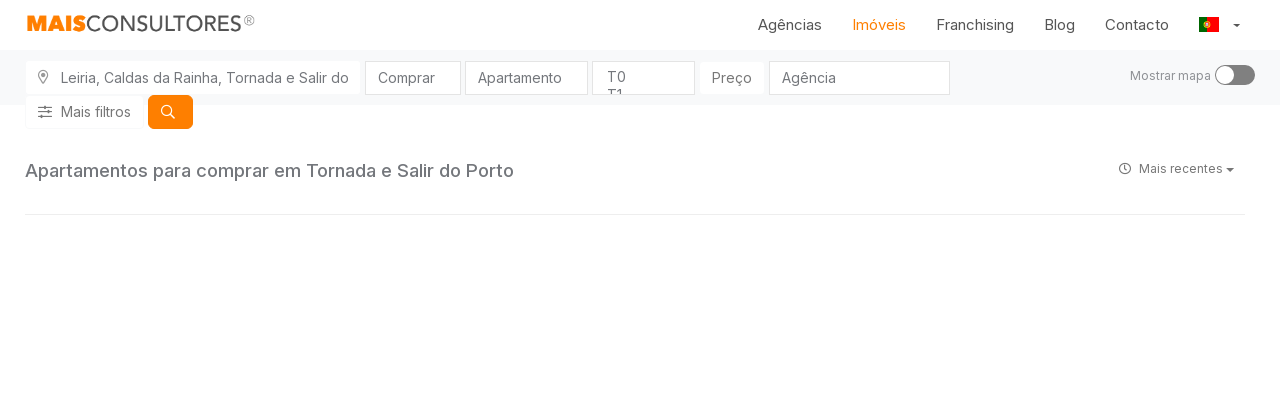

--- FILE ---
content_type: text/html; charset=UTF-8
request_url: https://www.maisconsultores.pt/imoveis/comprar/apartamento/caldas-da-rainha/tornada-e-salir-do-porto
body_size: 8337
content:
<!DOCTYPE html>
<html lang="pt" dir="ltr" data-base-url="/">
    <head>
    
        <meta charset="utf-8">
        <title>Apartamentos para comprar em Tornada e Salir do Porto - MaisConsultores</title>
        <meta name="description" content="Apartamentos para comprar em Tornada e Salir do Porto da MaisConsultores.">
        <meta name="viewport" content="width=device-width, initial-scale=1, maximum-scale=1">
        <meta http-equiv="X-UA-Compatible" content="IE=edge">

        
        
                            <meta property="keywords" content="mais consultores,maisconsultores,apartamento,apartamentos,moradias,moradia,casa,casas,comprar apartamento,vender casas,emprego imobiliario,emprego,vender,alugar,vender">
                        <meta property="og:title" content="Apartamentos para comprar em Tornada e Salir do Porto - MaisConsultores">
            <meta property="og:description" content="Apartamentos para comprar em Tornada e Salir do Porto da MaisConsultores.">
            <meta property="og:type" content="website" />
            <meta property="og:url" content="https://www.maisconsultores.pt/imoveis/comprar/apartamento/caldas-da-rainha/tornada-e-salir-do-porto" />
            <meta property="og:image" content="https://www.maisconsultores.pt/theme/cozier/images/fb.jpg" />
            <link rel="image_src" href="https://www.maisconsultores.pt/theme/cozier/images/fb.jpg">
        
	<link rel="canonical" href="https://www.maisconsultores.pt/imoveis/comprar/apartamento/caldas-da-rainha/tornada-e-salir-do-porto" />


                    <link rel="icon" href="https://maismls.fsn1.your-objectstorage.com/uploads/image/4b2caadf2b2390bf5ee39a44630fc0a49db6940a.png" type="image/png"/>
            <link rel="shortcut icon" href="https://maismls.fsn1.your-objectstorage.com/uploads/image/4b2caadf2b2390bf5ee39a44630fc0a49db6940a.png" type="image/png"/>
        
                <meta name="google-site-verification" content="zMpDda8LHKLz4jVp_Vk-eXA4QWH2F-6oPpuJO-zpOUI" />
        
        <!-- Google Web Font -->
        <link rel="preconnect" href="https://fonts.googleapis.com">
        <link rel="preconnect" href="https://fonts.gstatic.com" crossorigin>
        <link href="https://fonts.googleapis.com/css2?family=Figtree:ital,wght@0,300..900;1,300..900&family=Inter:ital,opsz,wght@0,14..32,100..900;1,14..32,100..900&family=Roboto:ital,wght@0,100..900;1,100..900&display=swap" rel="stylesheet">

        <!-- Stylesheets -->
        
            <link href="/vendor/nata/vendor/flag-icons-main/css/flag-lang-icons.min.css" rel="stylesheet">

            <link href="/theme/cozier/css/tailwind.min.css" rel="stylesheet">

            <link rel="stylesheet" href="/cache/cozier_app.css?1768917802">

        

        
            <link href="/theme/cozier/css/style.min.css" rel="stylesheet">
        

                    <!-- Google tag (gtag.js) -->
            <script async src="https://www.googletagmanager.com/gtag/js?id=UA-86215449-1"></script>
            <script>
                window.dataLayer = window.dataLayer || [];
                function gtag(){dataLayer.push(arguments);}
                gtag('js', new Date());
                gtag('config', 'UA-86215449-1');
            </script>
        
    

    <!-- Facebook Pixel Code -->
<script>
!function(f,b,e,v,n,t,s){if(f.fbq)return;n=f.fbq=function(){n.callMethod?
n.callMethod.apply(n,arguments):n.queue.push(arguments)};if(!f._fbq)f._fbq=n;
n.push=n;n.loaded=!0;n.version='2.0';n.queue=[];t=b.createElement(e);t.async=!0;
t.src=v;s=b.getElementsByTagName(e)[0];s.parentNode.insertBefore(t,s)}(window,
document,'script','https://connect.facebook.net/en_US/fbevents.js');
fbq('init', '1559670524274209');
fbq('track', 'PageView');
</script>
<noscript><img height="1" width="1" style="display:none"
src="https://www.facebook.com/tr?id=1559670524274209&ev=PageView&noscript=1"
/></noscript>
<!-- DO NOT MODIFY -->
<!-- End Facebook Pixel Code -->
<!-- Hotjar Tracking Code for www.maisconsultores.pt -->
<script>
    (function(h,o,t,j,a,r){
        h.hj=h.hj||function(){(h.hj.q=h.hj.q||[]).push(arguments)};
        h._hjSettings={hjid:856444,hjsv:6};
        a=o.getElementsByTagName('head')[0];
        r=o.createElement('script');r.async=1;
        r.src=t+h._hjSettings.hjid+j+h._hjSettings.hjsv;
        a.appendChild(r);
    })(window,document,'https://static.hotjar.com/c/hotjar-','.js?sv=');
</script>
<!-- Global site tag (gtag.js) - Google Ads: 953325225 -->
<script async src="https://www.googletagmanager.com/gtag/js?id=AW-953325225"></script>
<script>
  window.dataLayer = window.dataLayer || [];
  function gtag(){dataLayer.push(arguments);}
  gtag('js', new Date());

  gtag('config', 'AW-953325225');
</script>

    </head>
    <body>
        <noscript>
            <div class="container mt-10">
                <div class="alert alert-warning text-center">
                    <strong>Javascript desativado!</strong><br/>Este website necessita de javascript. Por favor active-o no seu browser. Obrigado!
                </div>
            </div>
        </noscript><!-- /noscript -->

        

        <!-- BEGIN WRAPPER -->
        <div id="wrapper">
            
                <!-- BEGIN HEADER -->
                <header id="header">
                    <div id="nav-section">
                        
                            <div class="container-fluid">
                                
                                                                            <a href="/" class="navbar-brand">
                                            <img src="https://maismls.fsn1.your-objectstorage.com/uploads/image/8a5006db33ada147e0deac6b48adb10161321f19.svg#fs-2466">
                                        </a>
                                                                    

                                <nav class="navbar">
                                    
	<button type="button" class="btn btn-sm btn-light btn-filter-mobile"><i class="far fa-sliders-h"></i> Filtrar</button>

                                        <button id="nav-mobile-btn" type="button">
                                            <span></span>
                                            <span></span>
                                            <span></span>
                                        </button>
                                    

                                    <ul class="nav navbar-nav">
                                                                                <li>
                                                                                            <a class="" href="/agencias">Agências</a>
                                                                                    </li>
                                                                                <li>
                                            <a class="active" href="/imoveis">Imóveis</a>
                                        </li>
                                                                                    <li>
                                                <a href="https://franchising.maisconsultores.pt">Franchising</a>
                                            </li>
                                                                                                                            <li>
                                                <a class="" href="/blog">Blog</a>
                                            </li>
                                                                                <li>
                                            <a class="" href="/contato">Contacto</a>
                                        </li>
                                        <li class="dropdown dropdown-language-selector">
                                            <a href="#" class="dropdown-toggle" data-toggle="dropdown" role="button" aria-haspopup="true" aria-expanded="false">
                                                <i class="fli fli-pt"></i> <span class="language-name">Português</span> <span class="caret"></span>
                                            </a>
                                            <ul class="dropdown-menu dropdown-mobile-ignore">
                                                                                                    <li class="active">
                                                        <a lang="pt" href="/imoveis"><i class="fli fli-pt"></i> Português</a>
                                                    </li>
                                                                                                    <li>
                                                        <a lang="en" href="/en/properties"><i class="fli fli-en"></i> English</a>
                                                    </li>
                                                                                            </ul>
                                        </li>
                                    </ul>

                                </nav>

                            </div>

                        
	<div class="properties-control-container">
		<form id="form-website_propertiessearch" class="nata form-website_propertiessearch form-ajax form-inline" data-detect-changes="false" action="/imoveis/comprar/apartamento/caldas-da-rainha/tornada-e-salir-do-porto" method="post" name="website_propertiessearch" role="form" novalidate="novalidate" data-form="website_propertiessearch" data-theme="bootstrap">
		<div class="row">
			<div class="col-xs-12 col-md-10 col-left tw:max-h-[55px]">
				<div class="form-group website_propertiessearch-location">
    
            
    
                <div class="input-group">
                                <span class="input-group-addon"><i class="far fa-map-marker-alt"></i></span>
            
    
            <input type="text" id="website_propertiessearch-location" class="form-control flexdatalist" data-url="/places/pt" data-cache="true" data-data="[]" data-search-contain="true" data-search-disabled="false" data-min-length="3" data-max-shown-results="100"  data-chained-relatives="false" data-value-property="*" data-text-property="full_location" data-visible-properties='["full_location"]' data-collapse-after-n="10" data-collapsed-values-text="Mais {count}" data-group-by="model_name" data-search-in='["full_location"]' data-limit-of-values="0" data-no-results-text='Sem resultados para "{keyword}"' data-selection-required="true" data-focus-first-result="false" data-search-by-word="false" data-request-type="post" value="{&quot;id&quot;:1491,&quot;name&quot;:&quot;Tornada e Salir do Porto&quot;,&quot;alias&quot;:&quot;Neighborhoods&quot;,&quot;model&quot;:&quot;Geography.Neighborhoods&quot;,&quot;type&quot;:&quot;Freguesia&quot;,&quot;model_name&quot;:&quot;Freguesias&quot;,&quot;town_name&quot;:&quot;Caldas da Rainha&quot;,&quot;state_name&quot;:&quot;Leiria&quot;,&quot;country_name&quot;:&quot;Portugal&quot;,&quot;description&quot;:&quot;Caldas da Rainha, Leiria&quot;,&quot;description_country&quot;:&quot;Caldas da Rainha, Leiria, Portugal&quot;,&quot;location&quot;:&quot;Leiria, Caldas da Rainha&quot;,&quot;location_country&quot;:&quot;Portugal, Leiria, Caldas da Rainha&quot;,&quot;full_location&quot;:&quot;Leiria, Caldas da Rainha, Tornada e Salir do Porto&quot;,&quot;full_location_country&quot;:&quot;Portugal, Leiria, Caldas da Rainha, Tornada e Salir do Porto&quot;}" name="website_propertiessearch[location]" placeholder="Onde?" />
    

        
            </div>
    
    <div id="website_propertiessearch-location-error" class="nataphp-error-message">
            </div>
    </div>
				<div class="form-group website_propertiessearch-business">
    
            
    
    
            <select id="website_propertiessearch-business" class="form-control" name="website_propertiessearch[business]" placeholder="Negócio">
            <!-- iOS multiple select workaround -->
            <optgroup disabled hidden></optgroup>
            <!-- /iOS multiple select workaround -->
            
                                    <option value=" " id="website_propertiessearch-business-3" class="">Negócio</option>
                                    <option value="sell" selected="selected" id="website_propertiessearch-business-0" class="">Comprar</option>
                                    <option value="rent" id="website_propertiessearch-business-1" class="">Arrendar</option>
                                    <option value="sale" id="website_propertiessearch-business-2" class="">Trespasse</option>
                            
        </select>
    
    

    <div id="website_propertiessearch-business-error" class="nataphp-error-message">
            </div>
    </div>
				<div class="form-group website_propertiessearch-type">
    
            
    
    
            <select id="website_propertiessearch-type" class="form-control" name="website_propertiessearch[type]" placeholder="Tipo">
            <!-- iOS multiple select workaround -->
            <optgroup disabled hidden></optgroup>
            <!-- /iOS multiple select workaround -->
            
                                    <option value=" " id="website_propertiessearch-type-12" class="">Tipo</option>
                                    <option value="apartment" selected="selected" id="website_propertiessearch-type-0" class="">Apartamento</option>
                                    <option value="house" id="website_propertiessearch-type-1" class="">Moradia</option>
                                    <option value="store" id="website_propertiessearch-type-2" class="">Loja</option>
                                    <option value="warehouse" id="website_propertiessearch-type-3" class="">Armazém</option>
                                    <option value="storageroom" id="website_propertiessearch-type-4" class="">Arrecadação</option>
                                    <option value="building" id="website_propertiessearch-type-5" class="">Prédio</option>
                                    <option value="land" id="website_propertiessearch-type-6" class="">Terreno</option>
                                    <option value="office" id="website_propertiessearch-type-7" class="">Escritório</option>
                                    <option value="farm" id="website_propertiessearch-type-8" class="">Quinta</option>
                                    <option value="homestead" id="website_propertiessearch-type-9" class="">Herdade</option>
                                    <option value="garage" id="website_propertiessearch-type-10" class="">Garagem</option>
                                    <option value="parking" id="website_propertiessearch-type-11" class="">Parqueamento</option>
                            
        </select>
    
    

    <div id="website_propertiessearch-type-error" class="nataphp-error-message">
            </div>
    </div>
				<div class="form-group website_propertiessearch-bedrooms">
    
            
    
            <!-- Always send the input value -->
        <input type="hidden" name="website_propertiessearch[bedrooms][]" />
    
            <select id="website_propertiessearch-bedrooms" class="form-control" multiple="multiple" name="website_propertiessearch[bedrooms][]" placeholder="Tipologia">
            <!-- iOS multiple select workaround -->
            <optgroup disabled hidden></optgroup>
            <!-- /iOS multiple select workaround -->
            
                                    <option value="0" id="website_propertiessearch-bedrooms-0" class="">T0</option>
                                    <option value="1" id="website_propertiessearch-bedrooms-1" class="">T1</option>
                                    <option value="2" id="website_propertiessearch-bedrooms-2" class="">T2</option>
                                    <option value="3" id="website_propertiessearch-bedrooms-3" class="">T3</option>
                                    <option value="4" id="website_propertiessearch-bedrooms-4" class="">T4</option>
                                    <option value="5" id="website_propertiessearch-bedrooms-5" class="">T5</option>
                                    <option value="6" id="website_propertiessearch-bedrooms-6" class="">T6</option>
                                    <option value="7" id="website_propertiessearch-bedrooms-7" class="">T7</option>
                                    <option value="8+" id="website_propertiessearch-bedrooms-8" class="">T8 ou mais</option>
                            
        </select>
    
    

    <div id="website_propertiessearch-bedrooms-error" class="nataphp-error-message">
            </div>
    </div>
				<div class="dropdown price-dropdown-container">
					<button type="button" class="btn btn-price-dropdown btn-light" data-toggle="dropdown">
						<span class="price-label">Preço</span>
					</button>

					<div class="dropdown-menu dropdown-menu-price dropdown-menu-center">
						<div class="form-group website_propertiessearch-price_min">
    
            
    
                <div class="input-group">
            
    
    <input id="website_propertiessearch-price_min" class="form-control" data-spinner="false" data-mask="false" data-decimals="0" data-decimal-point="," data-thousands-separator=" " data-remove-trailing-zeros="false" value="" name="website_propertiessearch[price_min]" placeholder="Mínimo" type="number" step="50" />


                        <span class="input-group-addon">&euro;</span>
                
            </div>
    
    <div id="website_propertiessearch-price_min-error" class="nataphp-error-message">
            </div>
    </div>
						<div class="form-group website_propertiessearch-price_max">
    
            
    
                <div class="input-group">
            
    
    <input id="website_propertiessearch-price_max" class="form-control" data-spinner="false" data-mask="false" data-decimals="0" data-decimal-point="," data-thousands-separator=" " data-remove-trailing-zeros="false" value="" name="website_propertiessearch[price_max]" placeholder="Máximo" type="number" step="50" />


                        <span class="input-group-addon">&euro;</span>
                
            </div>
    
    <div id="website_propertiessearch-price_max-error" class="nataphp-error-message">
            </div>
    </div>
					</div>
				</div>
				<div class="form-group website_propertiessearch-attributes">
    
            
    
            <!-- Always send the input value -->
        <input type="hidden" name="website_propertiessearch[attributes][]" />
    
            <select id="website_propertiessearch-attributes" class="form-control" multiple="multiple" name="website_propertiessearch[attributes][]" placeholder="Atributos">
            <!-- iOS multiple select workaround -->
            <optgroup disabled hidden></optgroup>
            <!-- /iOS multiple select workaround -->
            
                                    <option value="1" id="website_propertiessearch-attributes-0" class="">Acesso a Mobilidade Reduzida</option>
                                    <option value="73" id="website_propertiessearch-attributes-1" class="">Adega</option>
                                    <option value="12" id="website_propertiessearch-attributes-2" class="">Adequado para eventos</option>
                                    <option value="63" id="website_propertiessearch-attributes-3" class="">Água Canalizada</option>
                                    <option value="38" id="website_propertiessearch-attributes-4" class="">Alarme</option>
                                    <option value="22" id="website_propertiessearch-attributes-5" class="">Animais de estimação permitidos</option>
                                    <option value="2" id="website_propertiessearch-attributes-6" class="">Aquecimento Central</option>
                                    <option value="13" id="website_propertiessearch-attributes-7" class="">Ar condicionado</option>
                                    <option value="23" id="website_propertiessearch-attributes-8" class="">Arrecadação</option>
                                    <option value="59" id="website_propertiessearch-attributes-9" class="">Árvores de Fruto</option>
                                    <option value="64" id="website_propertiessearch-attributes-10" class="">Aspiração Central</option>
                                    <option value="49" id="website_propertiessearch-attributes-11" class="">Banho Turco</option>
                                    <option value="50" id="website_propertiessearch-attributes-12" class="">Biblioteca</option>
                                    <option value="90" id="website_propertiessearch-attributes-13" class="">Boa Exposição Solar</option>
                                    <option value="37" id="website_propertiessearch-attributes-14" class="">Cais de carga</option>
                                    <option value="66" id="website_propertiessearch-attributes-15" class="">Caldeira</option>
                                    <option value="81" id="website_propertiessearch-attributes-16" class="">Campo de Golfe</option>
                                    <option value="79" id="website_propertiessearch-attributes-17" class="">Campo de Jogos</option>
                                    <option value="80" id="website_propertiessearch-attributes-18" class="">Campo de Ténis</option>
                                    <option value="43" id="website_propertiessearch-attributes-19" class="">Capela</option>
                                    <option value="94" id="website_propertiessearch-attributes-20" class="">Cave</option>
                                    <option value="74" id="website_propertiessearch-attributes-21" class="">CCTV</option>
                                    <option value="41" id="website_propertiessearch-attributes-22" class="">Churrasqueira</option>
                                    <option value="3" id="website_propertiessearch-attributes-23" class="">Condomínio fechado</option>
                                    <option value="4" id="website_propertiessearch-attributes-24" class="">Cozinha / Copa</option>
                                    <option value="14" id="website_propertiessearch-attributes-25" class="">Cozinha Equipada</option>
                                    <option value="24" id="website_propertiessearch-attributes-26" class="">Cozinha Semi-equipada</option>
                                    <option value="88" id="website_propertiessearch-attributes-27" class="">Despensa</option>
                                    <option value="67" id="website_propertiessearch-attributes-28" class="">Detectores de Incêndio</option>
                                    <option value="39" id="website_propertiessearch-attributes-29" class="">Domótica</option>
                                    <option value="15" id="website_propertiessearch-attributes-30" class="">Elevador</option>
                                    <option value="25" id="website_propertiessearch-attributes-31" class="">Estacionamento incluído</option>
                                    <option value="92" id="website_propertiessearch-attributes-32" class="">Estores eléctricos</option>
                                    <option value="68" id="website_propertiessearch-attributes-33" class="">Fogão de Sala</option>
                                    <option value="54" id="website_propertiessearch-attributes-34" class="">Furo de água</option>
                                    <option value="97" id="website_propertiessearch-attributes-35" class="">Garagem (Box c/ portão automático)</option>
                                    <option value="32" id="website_propertiessearch-attributes-36" class="">Garagem (Box)</option>
                                    <option value="69" id="website_propertiessearch-attributes-37" class="">Gás Canalizado</option>
                                    <option value="5" id="website_propertiessearch-attributes-38" class="">Ginásio</option>
                                    <option value="60" id="website_propertiessearch-attributes-39" class="">Hidromassagem / jacuzzi</option>
                                    <option value="100" id="website_propertiessearch-attributes-40" class="">Iluminação</option>
                                    <option value="58" id="website_propertiessearch-attributes-41" class="">Imóvel de banco</option>
                                    <option value="16" id="website_propertiessearch-attributes-42" class="">Internet (cabo)</option>
                                    <option value="26" id="website_propertiessearch-attributes-43" class="">Internet (WiFi)</option>
                                    <option value="76" id="website_propertiessearch-attributes-44" class="">Isolamento Acústico</option>
                                    <option value="75" id="website_propertiessearch-attributes-45" class="">Isolamento Térmico</option>
                                    <option value="6" id="website_propertiessearch-attributes-46" class="">Janelas vidro duplo</option>
                                    <option value="61" id="website_propertiessearch-attributes-47" class="">Jardim</option>
                                    <option value="27" id="website_propertiessearch-attributes-48" class="">Lareira</option>
                                    <option value="47" id="website_propertiessearch-attributes-49" class="">Lavandaria</option>
                                    <option value="84" id="website_propertiessearch-attributes-50" class="">Local sossegado</option>
                                    <option value="28" id="website_propertiessearch-attributes-51" class="">Máquina de secar roupa</option>
                                    <option value="7" id="website_propertiessearch-attributes-52" class="">Máquina lavar loiça</option>
                                    <option value="17" id="website_propertiessearch-attributes-53" class="">Máquina lavar roupa</option>
                                    <option value="35" id="website_propertiessearch-attributes-54" class="">Marquise</option>
                                    <option value="8" id="website_propertiessearch-attributes-55" class="">Mobilado</option>
                                    <option value="52" id="website_propertiessearch-attributes-56" class="">Moinho</option>
                                    <option value="45" id="website_propertiessearch-attributes-57" class="">Painéis Solares</option>
                                    <option value="33" id="website_propertiessearch-attributes-58" class="">Parqueamento coberto</option>
                                    <option value="34" id="website_propertiessearch-attributes-59" class="">Parqueamento exterior</option>
                                    <option value="18" id="website_propertiessearch-attributes-60" class="">Permitido fumar</option>
                                    <option value="29" id="website_propertiessearch-attributes-61" class="">Piscina</option>
                                    <option value="53" id="website_propertiessearch-attributes-62" class="">Poço</option>
                                    <option value="44" id="website_propertiessearch-attributes-63" class="">Porta de Segurança</option>
                                    <option value="98" id="website_propertiessearch-attributes-64" class="">Portão exterior automático</option>
                                    <option value="99" id="website_propertiessearch-attributes-65" class="">Portão exterior manual</option>
                                    <option value="9" id="website_propertiessearch-attributes-66" class="">Porteiro</option>
                                    <option value="96" id="website_propertiessearch-attributes-67" class="">Pré-instalação de Aquecimento Central</option>
                                    <option value="42" id="website_propertiessearch-attributes-68" class="">Pré-instalação de Ar Condicionado</option>
                                    <option value="65" id="website_propertiessearch-attributes-69" class="">Pré-instalação de Aspiração Central</option>
                                    <option value="70" id="website_propertiessearch-attributes-70" class="">Pré-instalação de Gás Canalizado</option>
                                    <option value="46" id="website_propertiessearch-attributes-71" class="">Pré-instalação de Painéis Solares</option>
                                    <option value="62" id="website_propertiessearch-attributes-72" class="">Quintal/Horta</option>
                                    <option value="77" id="website_propertiessearch-attributes-73" class="">Rega Automática</option>
                                    <option value="95" id="website_propertiessearch-attributes-74" class="">Roupeiro embutido</option>
                                    <option value="51" id="website_propertiessearch-attributes-75" class="">Sala de Cinema</option>
                                    <option value="19" id="website_propertiessearch-attributes-76" class="">Sala de estar</option>
                                    <option value="71" id="website_propertiessearch-attributes-77" class="">Saneamento</option>
                                    <option value="48" id="website_propertiessearch-attributes-78" class="">Sauna</option>
                                    <option value="30" id="website_propertiessearch-attributes-79" class="">Secador de cabelo</option>
                                    <option value="78" id="website_propertiessearch-attributes-80" class="">Squash</option>
                                    <option value="87" id="website_propertiessearch-attributes-81" class="">Suite</option>
                                    <option value="10" id="website_propertiessearch-attributes-82" class="">Terraço</option>
                                    <option value="85" id="website_propertiessearch-attributes-83" class="">Trânsito de Acesso Fácil</option>
                                    <option value="20" id="website_propertiessearch-attributes-84" class="">TV</option>
                                    <option value="31" id="website_propertiessearch-attributes-85" class="">Varanda</option>
                                    <option value="72" id="website_propertiessearch-attributes-86" class="">Vídeo Porteiro</option>
                                    <option value="93" id="website_propertiessearch-attributes-87" class="">Vídeo Vigilância</option>
                                    <option value="11" id="website_propertiessearch-attributes-88" class="">Vista da Cidade</option>
                                    <option value="57" id="website_propertiessearch-attributes-89" class="">Vista de Campo/Serra</option>
                                    <option value="82" id="website_propertiessearch-attributes-90" class="">Vista Desafogada</option>
                                    <option value="36" id="website_propertiessearch-attributes-91" class="">Vista mar</option>
                                    <option value="21" id="website_propertiessearch-attributes-92" class="">Vista rio</option>
                                    <option value="83" id="website_propertiessearch-attributes-93" class="">Vistas Exteriores</option>
                            
        </select>
    
    

    <div id="website_propertiessearch-attributes-error" class="nataphp-error-message">
            </div>
    </div>
				<div class="form-group website_propertiessearch-agency">
    
            
    
    
            <select id="website_propertiessearch-agency" class="form-control" name="website_propertiessearch[agency]" placeholder="Agência">
            <!-- iOS multiple select workaround -->
            <optgroup disabled hidden></optgroup>
            <!-- /iOS multiple select workaround -->
            
                                    <option value=" " id="website_propertiessearch-agency-15" class="">Agência</option>
                                    <option value="3" id="website_propertiessearch-agency-0" class="">#Rio</option>
                                    <option value="15" id="website_propertiessearch-agency-1" class="">#Concept</option>
                                    <option value="1116" id="website_propertiessearch-agency-2" class="">#GrupoInvictusBoavista</option>
                                    <option value="1128" id="website_propertiessearch-agency-3" class="">#Compasso</option>
                                    <option value="1138" id="website_propertiessearch-agency-4" class="">#RealEstateCascais</option>
                                    <option value="1145" id="website_propertiessearch-agency-5" class="">#Master</option>
                                    <option value="1146" id="website_propertiessearch-agency-6" class="">#Digital</option>
                                    <option value="1148" id="website_propertiessearch-agency-7" class="">#Algarve</option>
                                    <option value="1152" id="website_propertiessearch-agency-8" class="">#Plaza</option>
                                    <option value="1159" id="website_propertiessearch-agency-9" class="">#Presépio</option>
                                    <option value="1160" id="website_propertiessearch-agency-10" class="">#TeamCaldas</option>
                                    <option value="1162" id="website_propertiessearch-agency-11" class="">#ConfiançaSAC</option>
                                    <option value="1164" id="website_propertiessearch-agency-12" class="">#TeamPeniche</option>
                                    <option value="1165" id="website_propertiessearch-agency-13" class="">#TeamAlcobaça</option>
                                    <option value="1166" id="website_propertiessearch-agency-14" class="">#TeamLisboa</option>
                            
        </select>
    
    

    <div id="website_propertiessearch-agency-error" class="nataphp-error-message">
            </div>
    </div>
				

				<button type="button" class="btn btn-more-filters btn-light"><i class="far fa-sliders-h"></i> Mais filtros</button>
				<button type="submit" class="btn btn-primary"><i class="far fa-search"></i></button>

				<template id="modal-filter">
					<div>
						<div class="website_propertiessearch-location-container"></div>
						<div class="website_propertiessearch-business-container"></div>
						<div class="website_propertiessearch-type-container"></div>
						<div class="website_propertiessearch-bedrooms-container"></div>
						<div class="row">
							<div class="col-xs-6">
								<div class="website_propertiessearch-price_min-container"></div>
							</div>
							<div class="col-xs-6">
								<div class="website_propertiessearch-price_max-container"></div>
							</div>
						</div>
						<div class="website_propertiessearch-attributes-container"></div>
						<div class="website_propertiessearch-agency-container"></div>

						<div class="search-fields-container">
							<div class="row">
								<div class="col-xs-4 col-md-4">
									<button type="button" class="btn btn-light btn-block btn-clear"><i class="far fa-times"></i> Limpar</button>
								</div>
								<div class="col-xs-8 col-md-8">
									<button type="button" class="btn btn-primary btn-block btn-submit">
										<i class="far fa-search"></i> <span class="btn-submit-text"></span>
									</button>
								</div>
							</div>
						</div>
					</div>
				</template>
			</div>

			<div class="col-xs-12 col-md-2 col-right text-right">
				<span class="toggle-map-container">
					<span class="text">Mostrar mapa</span>

					<input type="checkbox" id="toggle-map" />
					<label for="toggle-map"></label>
				</span>
			</div>

		</div>
		    <input type="hidden" id="website_propertiessearch-bounds-south" class="form-control" name="website_propertiessearch[bounds][south]" />
    <input type="hidden" id="website_propertiessearch-bounds-west" class="form-control" name="website_propertiessearch[bounds][west]" />
    <input type="hidden" id="website_propertiessearch-bounds-north" class="form-control" name="website_propertiessearch[bounds][north]" />
    <input type="hidden" id="website_propertiessearch-bounds-east" class="form-control" name="website_propertiessearch[bounds][east]" />
</form>

	</div>


                    </div>

                </header>
                <!-- END HEADER -->
            <!-- /header -->

            
	<div class="container-fluid">
		
	</div>

	<div class="container-fluid properties-layout flex-grid hidden-map">
		<div class="properties-container flex-col">
			<div class="listing-header flex-grid">
				<div class="listing-header-left flex-col">
					<h1 class="listing-heading">Apartamentos para comprar em Tornada e Salir do Porto</h1>

					<span class="text-muted hidden">
						<small>0 imóveis encontrados.</small>
					</span>
				</div>

				<div class="listing-header-right flex-col text-right">
					<div class="btn-group properties-listing-sort">
						<button type="button" data-default-label="Mais recentes" class="btn btn-sm btn-light dropdown-toggle" data-toggle="dropdown" aria-haspopup="true" aria-expanded="false">
							<i class="far fa-clock"></i> Mais recentes <span class="caret"></span>
						</button>
						<ul class="dropdown-menu dropdown-menu-right">
							
							<li><a href="/imoveis/comprar/apartamento/caldas-da-rainha/tornada-e-salir-do-porto?sort=distance&direction=asc" data-key="distance"><i class="fa fa-dot-circle-o"></i> Mais próximos</a></li>
							<li><a href="/imoveis/comprar/apartamento/caldas-da-rainha/tornada-e-salir-do-porto?sort=Properties.price&direction=asc" data-key="Properties.price"><i class="far fa-sort-numeric-down"></i> Mais baratos</a></li>
							<li><a href="/imoveis/comprar/apartamento/caldas-da-rainha/tornada-e-salir-do-porto?sort=Properties.price&direction=desc" data-key="Properties.price"><i class="far fa-sort-numeric-down-alt"></i> Mais caros</a></li>
						</ul>
					</div>
				</div>
			</div>

			<div class="properties-listing flex-grid">
							</div>

			<hr>

			

		</div>

		<div class="properties-map-container flex-col">
			<div class="properties-map">
				<div id="property-listing-map" data-gm='[]'></div>
			</div>
		</div>

	</div>



            
                <!-- BEGIN FOOTER -->
                <footer id="footer">
                    <div id="footer-top" class="container-fluid">
                        <div class="row">
                            <div class="block col-sm-3">
                                                                    <img src="https://maismls.fsn1.your-objectstorage.com/uploads/image/2189de204f45cfad2a06beb4f65b68154c79f7b1.png#fs-1103701" width="326">
                                                            </div>
                            <div class="block col-sm-3">
                                <h3>Contacto</h3>
                                <ul class="footer-contacts">
                                    <li>
                                        <a href="/contato?subject=Buyer">Comprar</a>
                                    </li>
                                    <li>
                                        <a href="/contato?subject=Seller">Vender</a>
                                    </li>
                                    <li>
                                        <a href="/contato?subject=Renter">Arrendar</a>
                                    </li>
                                                                            <li><a href="https://franchising.maisconsultores.pt">Ser Franchisado</a></li>
                                                                        <li><a href="https://www.livroreclamacoes.pt">Livro de reclamações</a></li>
                                </ul>
                            </div>
                            <div class="block col-sm-3">
                                <h3>Links Úteis</h3>
                                <ul class="footer-links">
                                    <li><a href="/imoveis">Todos os Imóveis Disponíveis</a></li>
                                                                            <li><a href="/agencias">Procure por uma Agência</a></li>
                                                                        <li>
                                        <a href="/imoveis/favoritos">
                                            <i class="fa fa-heart"></i> Meus favoritos
                                        </a>
                                    </li>
                                </ul>
                            </div>
                            <div class="block col-sm-3">
                                <h3>Redes Sociais</h3>
                                <ul class="footer-social list-unstyled list-inline">
                                                                            <li>
                                            <a href="https://www.facebook.com/maisconsultores">
                                                <i class="fa fa-facebook"></i>
                                            </a>
                                        </li>
                                                                                                                <li>
                                            <a href="https://www.instagram.com/maisconsultores">
                                                <i class="fa fa-instagram"></i>
                                            </a>
                                        </li>
                                                                                                                <li>
                                            <a href="https://www.youtube.com/channel/UCHvNoKWE8BozrQLwjZyJzdA">
                                                <i class="fa fa-youtube"></i>
                                            </a>
                                        </li>
                                                                                                                                                    <li>
                                            <a href="https://pt.linkedin.com/company/maisconsultores">
                                                <i class="fa fa-linkedin"></i>
                                            </a>
                                        </li>
                                                                    </ul>
                            </div>
                        </div>
                    </div>

                    <!-- BEGIN COPYRIGHT -->
                    <div id="copyright">
                        <div class="container-fluid">
                            <div class="row">
                                <div class="col-xs-6 text-left">
                                    <div>
                                        <small class="text-muted"><strong>Copyright</strong> &copy; 2026</small>
                                        &middot;
                                                                                    <small class="text-muted">
                                                <a href="/termos">Política de Privacidade</a>
                                            </small>
                                                                            </div>
                                </div>

                                <div class="col-xs-6 text-right tw:flex tw:justify-end tw:gap-x-2 tw:items-center">
                                    <small class="text-muted">Powered by</small>
                                    <a href="http://www.maismls.pt">
                                        <img alt="MaisMLS" class="footer-branding" src="/images/maismls_logo.svg">
                                    </a>
                                </div>
                            </div>
                        </div>
                    </div>
                    <!-- END COPYRIGHT -->

                </footer>
                <!-- END FOOTER -->
            <!-- /footer -->
        </div>

        
            <!-- HTML5 shim, for IE6-8 support of HTML5 elements -->
            <!--[if lt IE 9]>
            <script src="https://html5shim.googlecode.com/svn/trunk/html5.js"></script>
            <![endif]-->

            <script type="text/javascript" src="/cache/cozier_app.js?1768917802"></script>

            <script src="https://code.jquery.com/jquery-migrate-3.0.0.min.js"></script>

            <script type="text/javascript" src="/cache/cozier_default.js?1768917802"></script>

        

        <!-- Código do Google para tag de remarketing -->
<!--------------------------------------------------
As tags de remarketing não podem ser associadas a informações pessoais de identificação nem inseridas em páginas relacionadas a categorias de confidencialidade. Veja mais informações e instruções sobre como configurar a tag em: http://google.com/ads/remarketingsetup
--------------------------------------------------->
<script type="text/javascript">
/* <![CDATA[ */
var google_conversion_id = 953325225;
var google_custom_params = window.google_tag_params;
var google_remarketing_only = true;
/* ]]> */
</script>
<script type="text/javascript" src="//www.googleadservices.com/pagead/conversion.js">
</script>
<noscript>
<div style="display:inline;">
<img height="1" width="1" style="border-style:none;" alt="" src="//googleads.g.doubleclick.net/pagead/viewthroughconversion/953325225/?guid=ON&script=0"/>
</div>
</noscript>

<script async src="https://www.googletagmanager.com/gtag/js?id=AW-953325225"></script>

        <script src="/js/madmanager.min.js"></script>
            </body>
</html>

--- FILE ---
content_type: text/css
request_url: https://www.maisconsultores.pt/vendor/nata/vendor/flag-icons-main/css/flag-lang-icons.min.css
body_size: 110
content:
@charset "UTF-8";.fli,.flib{background-size:contain;background-position:50%;background-repeat:no-repeat}.fli{position:relative;display:inline-block;width:1.333333em;line-height:1em}.fli:before{content:" "}.fli.fis{width:1em}.fli-pt-br{background-image:url(../flags/4x3/br.svg)}.fli-pt-br.flis{background-image:url(../flags/1x1/br.svg)}.fli-es{background-image:url(../flags/4x3/es.svg)}.fli-es.flis{background-image:url(../flags/1x1/es.svg)}.fli-fr{background-image:url(../flags/4x3/fr.svg)}.fli-fr.flis{background-image:url(../flags/1x1/fr.svg)}.fli-es-ar{background-image:url(../flags/4x3/ar.svg)}.fli-es-ar.flis{background-image:url(../flags/1x1/ar.svg)}.fli-en{background-image:url(../flags/4x3/gb.svg)}.fli-en.flis{background-image:url(../flags/1x1/gb.svg)}.fli-de{background-image:url(../flags/4x3/de.svg)}.fli-de.flis{background-image:url(../flags/1x1/de.svg)}.fli-pt{background-image:url(../flags/4x3/pt.svg)}.fli-pt.flis{background-image:url(../flags/1x1/pt.svg)}.fli-pt-pt{background-image:url(../flags/4x3/pt.svg)}.fli-pt-pt.flis{background-image:url(../flags/1x1/pt.svg)}

--- FILE ---
content_type: text/css
request_url: https://www.maisconsultores.pt/theme/cozier/css/tailwind.min.css
body_size: 3994
content:
/*! tailwindcss v4.1.7 | MIT License | https://tailwindcss.com */
@layer properties{@supports (((-webkit-hyphens:none)) and (not (margin-trim:inline))) or ((-moz-orient:inline) and (not (color:rgb(from red r g b)))){*,:before,:after,::backdrop{--tw-rotate-x:initial;--tw-rotate-y:initial;--tw-rotate-z:initial;--tw-skew-x:initial;--tw-skew-y:initial;--tw-border-style:solid;--tw-leading:initial;--tw-font-weight:initial;--tw-tracking:initial;--tw-shadow:0 0 #0000;--tw-shadow-color:initial;--tw-shadow-alpha:100%;--tw-inset-shadow:0 0 #0000;--tw-inset-shadow-color:initial;--tw-inset-shadow-alpha:100%;--tw-ring-color:initial;--tw-ring-shadow:0 0 #0000;--tw-inset-ring-color:initial;--tw-inset-ring-shadow:0 0 #0000;--tw-ring-inset:initial;--tw-ring-offset-width:0px;--tw-ring-offset-color:#fff;--tw-ring-offset-shadow:0 0 #0000;--tw-duration:initial;--tw-scale-x:1;--tw-scale-y:1;--tw-scale-z:1}}}@layer theme{:root,:host{--tw-font-sans:ui-sans-serif,system-ui,sans-serif,"Apple Color Emoji","Segoe UI Emoji","Segoe UI Symbol","Noto Color Emoji";--tw-font-mono:ui-monospace,SFMono-Regular,Menlo,Monaco,Consolas,"Liberation Mono","Courier New",monospace;--tw-color-red-500:oklch(63.7% .237 25.331);--tw-color-blue-50:oklch(97% .014 254.604);--tw-color-blue-500:oklch(62.3% .214 259.815);--tw-color-blue-600:oklch(54.6% .245 262.881);--tw-color-gray-100:oklch(96.7% .003 264.542);--tw-color-gray-200:oklch(92.8% .006 264.531);--tw-color-gray-300:oklch(87.2% .01 258.338);--tw-color-gray-400:oklch(70.7% .022 261.325);--tw-color-gray-500:oklch(55.1% .027 264.364);--tw-color-gray-600:oklch(44.6% .03 256.802);--tw-color-gray-800:oklch(27.8% .033 256.848);--tw-color-gray-900:oklch(21% .034 264.665);--tw-color-white:#fff;--tw-spacing:.25rem;--tw-container-4xl:56rem;--tw-container-7xl:80rem;--tw-text-xs:.75rem;--tw-text-xs--line-height:calc(1/.75);--tw-text-sm:.875rem;--tw-text-sm--line-height:calc(1.25/.875);--tw-text-lg:1.125rem;--tw-text-lg--line-height:calc(1.75/1.125);--tw-text-2xl:1.5rem;--tw-text-2xl--line-height:calc(2/1.5);--tw-text-4xl:2.25rem;--tw-text-4xl--line-height:calc(2.5/2.25);--tw-text-5xl:3rem;--tw-text-5xl--line-height:1;--tw-text-6xl:3.75rem;--tw-text-6xl--line-height:1;--tw-font-weight-medium:500;--tw-font-weight-semibold:600;--tw-font-weight-bold:700;--tw-tracking-wide:.025em;--tw-leading-relaxed:1.625;--tw-radius-md:.375rem;--tw-radius-lg:.5rem;--tw-radius-xl:.75rem;--tw-radius-2xl:1rem;--tw-radius-3xl:1.5rem;--tw-default-transition-duration:.15s;--tw-default-transition-timing-function:cubic-bezier(.4,0,.2,1);--tw-default-font-family:var(--tw-font-sans);--tw-default-mono-font-family:var(--tw-font-mono)}}@layer base{*,:after,:before,::backdrop{box-sizing:border-box;border:0 solid;margin:0;padding:0}::file-selector-button{box-sizing:border-box;border:0 solid;margin:0;padding:0}html,:host{-webkit-text-size-adjust:100%;tab-size:4;line-height:1.5;font-family:var(--tw-default-font-family,ui-sans-serif,system-ui,sans-serif,"Apple Color Emoji","Segoe UI Emoji","Segoe UI Symbol","Noto Color Emoji");font-feature-settings:var(--tw-default-font-feature-settings,normal);font-variation-settings:var(--tw-default-font-variation-settings,normal);-webkit-tap-highlight-color:transparent}hr{height:0;color:inherit;border-top-width:1px}abbr:where([title]){-webkit-text-decoration:underline dotted;text-decoration:underline dotted}h1,h2,h3,h4,h5,h6{font-size:inherit;font-weight:inherit}a{color:inherit;-webkit-text-decoration:inherit;-webkit-text-decoration:inherit;-webkit-text-decoration:inherit;text-decoration:inherit}b,strong{font-weight:bolder}code,kbd,samp,pre{font-family:var(--tw-default-mono-font-family,ui-monospace,SFMono-Regular,Menlo,Monaco,Consolas,"Liberation Mono","Courier New",monospace);font-feature-settings:var(--tw-default-mono-font-feature-settings,normal);font-variation-settings:var(--tw-default-mono-font-variation-settings,normal);font-size:1em}small{font-size:80%}sub,sup{vertical-align:baseline;font-size:75%;line-height:0;position:relative}sub{bottom:-.25em}sup{top:-.5em}table{text-indent:0;border-color:inherit;border-collapse:collapse}:-moz-focusring{outline:auto}progress{vertical-align:baseline}summary{display:list-item}ol,ul,menu{list-style:none}img,svg,video,canvas,audio,iframe,embed,object{vertical-align:middle;display:block}img,video{max-width:100%;height:auto}button,input,select,optgroup,textarea{font:inherit;font-feature-settings:inherit;font-variation-settings:inherit;letter-spacing:inherit;color:inherit;opacity:1;background-color:#0000;border-radius:0}::file-selector-button{font:inherit;font-feature-settings:inherit;font-variation-settings:inherit;letter-spacing:inherit;color:inherit;opacity:1;background-color:#0000;border-radius:0}:where(select:is([multiple],[size])) optgroup{font-weight:bolder}:where(select:is([multiple],[size])) optgroup option{padding-inline-start:20px}::file-selector-button{margin-inline-end:4px}::placeholder{opacity:1}@supports (not ((-webkit-appearance:-apple-pay-button))) or (contain-intrinsic-size:1px){::placeholder{color:currentColor}@supports (color:color-mix(in lab, red, red)){::placeholder{color:color-mix(in oklab,currentcolor 50%,transparent)}}}textarea{resize:vertical}::-webkit-search-decoration{-webkit-appearance:none}::-webkit-date-and-time-value{min-height:1lh;text-align:inherit}::-webkit-datetime-edit{display:inline-flex}::-webkit-datetime-edit-fields-wrapper{padding:0}::-webkit-datetime-edit{padding-block:0}::-webkit-datetime-edit-year-field{padding-block:0}::-webkit-datetime-edit-month-field{padding-block:0}::-webkit-datetime-edit-day-field{padding-block:0}::-webkit-datetime-edit-hour-field{padding-block:0}::-webkit-datetime-edit-minute-field{padding-block:0}::-webkit-datetime-edit-second-field{padding-block:0}::-webkit-datetime-edit-millisecond-field{padding-block:0}::-webkit-datetime-edit-meridiem-field{padding-block:0}:-moz-ui-invalid{box-shadow:none}button,input:where([type=button],[type=reset],[type=submit]){appearance:button}::file-selector-button{appearance:button}::-webkit-inner-spin-button{height:auto}::-webkit-outer-spin-button{height:auto}[hidden]:where(:not([hidden=until-found])){display:none!important}}@layer components;@layer utilities{.tw\:absolute{position:absolute}.tw\:relative{position:relative}.tw\:sticky{position:sticky}.tw\:top-0{top:calc(var(--tw-spacing)*0)}.tw\:right-0{right:calc(var(--tw-spacing)*0)}.tw\:bottom-0{bottom:calc(var(--tw-spacing)*0)}.tw\:z-50{z-index:50}.tw\:z-\[1\]{z-index:1}.tw\:\!mx-auto{margin-inline:auto!important}.tw\:mx-6{margin-inline:calc(var(--tw-spacing)*6)}.tw\:mx-8{margin-inline:calc(var(--tw-spacing)*8)}.tw\:mx-auto{margin-inline:auto}.tw\:my-2{margin-block:calc(var(--tw-spacing)*2)}.tw\:my-6{margin-block:calc(var(--tw-spacing)*6)}.tw\:\!mt-0{margin-top:calc(var(--tw-spacing)*0)!important}.tw\:\!mt-1{margin-top:calc(var(--tw-spacing)*1)!important}.tw\:mt-2{margin-top:calc(var(--tw-spacing)*2)}.tw\:mt-6{margin-top:calc(var(--tw-spacing)*6)}.tw\:mt-auto{margin-top:auto}.tw\:mr-2{margin-right:calc(var(--tw-spacing)*2)}.tw\:mr-3{margin-right:calc(var(--tw-spacing)*3)}.tw\:mr-4{margin-right:calc(var(--tw-spacing)*4)}.tw\:\!mb-10{margin-bottom:calc(var(--tw-spacing)*10)!important}.tw\:mb-0{margin-bottom:calc(var(--tw-spacing)*0)}.tw\:mb-4{margin-bottom:calc(var(--tw-spacing)*4)}.tw\:mb-8{margin-bottom:calc(var(--tw-spacing)*8)}.tw\:ml-4{margin-left:calc(var(--tw-spacing)*4)}.tw\:ml-6{margin-left:calc(var(--tw-spacing)*6)}.tw\:block{display:block}.tw\:flex{display:flex}.tw\:grid{display:grid}.tw\:hidden{display:none}.tw\:inline-block{display:inline-block}.tw\:inline-flex{display:inline-flex}.tw\:h-8{height:calc(var(--tw-spacing)*8)}.tw\:h-10{height:calc(var(--tw-spacing)*10)}.tw\:h-15{height:calc(var(--tw-spacing)*15)}.tw\:h-20{height:calc(var(--tw-spacing)*20)}.tw\:h-24{height:calc(var(--tw-spacing)*24)}.tw\:h-\[300px\]{height:300px}.tw\:h-\[400px\]{height:400px}.tw\:h-\[calc\(100vh-12rem\)\]{height:calc(100vh - 12rem)}.tw\:h-full{height:100%}.tw\:h-screen{height:100vh}.tw\:max-h-\[55px\]{max-height:55px}.tw\:max-h-\[600px\]{max-height:600px}.tw\:w-1\/5{width:20%}.tw\:w-4\/5{width:80%}.tw\:w-8{width:calc(var(--tw-spacing)*8)}.tw\:w-15{width:calc(var(--tw-spacing)*15)}.tw\:w-20{width:calc(var(--tw-spacing)*20)}.tw\:w-full{width:100%}.tw\:max-w-4xl{max-width:var(--tw-container-4xl)}.tw\:max-w-7xl{max-width:var(--tw-container-7xl)}.tw\:max-w-80{max-width:calc(var(--tw-spacing)*80)}.tw\:max-w-\[1800px\]{max-width:1800px}.tw\:min-w-\[110px\]{min-width:110px}.tw\:min-w-full{min-width:100%}.tw\:flex-1{flex:1}.tw\:flex-shrink-0{flex-shrink:0}.tw\:flex-grow{flex-grow:1}.tw\:table-fixed{table-layout:fixed}.tw\:transform{transform:var(--tw-rotate-x,)var(--tw-rotate-y,)var(--tw-rotate-z,)var(--tw-skew-x,)var(--tw-skew-y,)}.tw\:cursor-pointer{cursor:pointer}.tw\:appearance-none{appearance:none}.tw\:grid-cols-1{grid-template-columns:repeat(1,minmax(0,1fr))}.tw\:flex-col{flex-direction:column}.tw\:items-center{align-items:center}.tw\:justify-between{justify-content:space-between}.tw\:justify-center{justify-content:center}.tw\:justify-end{justify-content:flex-end}.tw\:gap-2{gap:calc(var(--tw-spacing)*2)}.tw\:gap-4{gap:calc(var(--tw-spacing)*4)}.tw\:gap-6{gap:calc(var(--tw-spacing)*6)}.tw\:gap-8{gap:calc(var(--tw-spacing)*8)}.tw\:gap-x-2{column-gap:calc(var(--tw-spacing)*2)}.tw\:overflow-auto{overflow:auto}.tw\:overflow-clip{overflow:clip}.tw\:overflow-hidden{overflow:hidden}.tw\:overflow-y-auto{overflow-y:auto}.tw\:rounded{border-radius:.25rem}.tw\:rounded-2xl{border-radius:var(--tw-radius-2xl)}.tw\:rounded-3xl{border-radius:var(--tw-radius-3xl)}.tw\:rounded-lg{border-radius:var(--tw-radius-lg)}.tw\:rounded-md{border-radius:var(--tw-radius-md)}.tw\:rounded-xl{border-radius:var(--tw-radius-xl)}.tw\:border{border-style:var(--tw-border-style);border-width:1px}.tw\:border-0{border-style:var(--tw-border-style);border-width:0}.tw\:border-t{border-top-style:var(--tw-border-style);border-top-width:1px}.tw\:border-r{border-right-style:var(--tw-border-style);border-right-width:1px}.tw\:border-gray-100{border-color:var(--tw-color-gray-100)}.tw\:border-gray-200{border-color:var(--tw-color-gray-200)}.tw\:border-gray-300{border-color:var(--tw-color-gray-300)}.tw\:bg-blue-50{background-color:var(--tw-color-blue-50)}.tw\:bg-gray-100{background-color:var(--tw-color-gray-100)}.tw\:bg-gray-200{background-color:var(--tw-color-gray-200)}.tw\:bg-red-500{background-color:var(--tw-color-red-500)}.tw\:bg-white{background-color:var(--tw-color-white)}.tw\:bg-cover{background-size:cover}.tw\:bg-center{background-position:50%}.tw\:object-contain{object-fit:contain}.tw\:object-cover{object-fit:cover}.tw\:p-2{padding:calc(var(--tw-spacing)*2)}.tw\:p-4{padding:calc(var(--tw-spacing)*4)}.tw\:p-5{padding:calc(var(--tw-spacing)*5)}.tw\:p-6{padding:calc(var(--tw-spacing)*6)}.tw\:p-8{padding:calc(var(--tw-spacing)*8)}.tw\:\!px-0{padding-inline:calc(var(--tw-spacing)*0)!important}.tw\:\!px-4{padding-inline:calc(var(--tw-spacing)*4)!important}.tw\:px-3{padding-inline:calc(var(--tw-spacing)*3)}.tw\:px-6{padding-inline:calc(var(--tw-spacing)*6)}.tw\:px-8{padding-inline:calc(var(--tw-spacing)*8)}.tw\:py-2\.5{padding-block:calc(var(--tw-spacing)*2.5)}.tw\:py-4{padding-block:calc(var(--tw-spacing)*4)}.tw\:py-10{padding-block:calc(var(--tw-spacing)*10)}.tw\:pr-6{padding-right:calc(var(--tw-spacing)*6)}.tw\:pb-0{padding-bottom:calc(var(--tw-spacing)*0)}.tw\:pb-2{padding-bottom:calc(var(--tw-spacing)*2)}.tw\:text-center{text-align:center}.tw\:text-left{text-align:left}.tw\:text-right{text-align:right}.tw\:\!text-2xl{font-size:var(--tw-text-2xl)!important;line-height:var(--tw-leading,var(--tw-text-2xl--line-height))!important}.tw\:\!text-4xl{font-size:var(--tw-text-4xl)!important;line-height:var(--tw-leading,var(--tw-text-4xl--line-height))!important}.tw\:text-2xl{font-size:var(--tw-text-2xl);line-height:var(--tw-leading,var(--tw-text-2xl--line-height))}.tw\:text-lg{font-size:var(--tw-text-lg);line-height:var(--tw-leading,var(--tw-text-lg--line-height))}.tw\:text-sm{font-size:var(--tw-text-sm);line-height:var(--tw-leading,var(--tw-text-sm--line-height))}.tw\:text-xs{font-size:var(--tw-text-xs);line-height:var(--tw-leading,var(--tw-text-xs--line-height))}.tw\:leading-relaxed{--tw-leading:var(--tw-leading-relaxed);line-height:var(--tw-leading-relaxed)}.tw\:\!font-bold{--tw-font-weight:var(--tw-font-weight-bold)!important;font-weight:var(--tw-font-weight-bold)!important}.tw\:font-bold{--tw-font-weight:var(--tw-font-weight-bold);font-weight:var(--tw-font-weight-bold)}.tw\:font-medium{--tw-font-weight:var(--tw-font-weight-medium);font-weight:var(--tw-font-weight-medium)}.tw\:font-semibold{--tw-font-weight:var(--tw-font-weight-semibold);font-weight:var(--tw-font-weight-semibold)}.tw\:tracking-wide{--tw-tracking:var(--tw-tracking-wide);letter-spacing:var(--tw-tracking-wide)}.tw\:text-ellipsis{text-overflow:ellipsis}.tw\:whitespace-nowrap{white-space:nowrap}.tw\:text-blue-500{color:var(--tw-color-blue-500)}.tw\:text-blue-600{color:var(--tw-color-blue-600)}.tw\:text-gray-400{color:var(--tw-color-gray-400)}.tw\:text-gray-500{color:var(--tw-color-gray-500)}.tw\:text-gray-600{color:var(--tw-color-gray-600)}.tw\:text-gray-800{color:var(--tw-color-gray-800)}.tw\:text-gray-900{color:var(--tw-color-gray-900)}.tw\:text-white{color:var(--tw-color-white)}.tw\:underline{text-decoration-line:underline}.tw\:opacity-70{opacity:.7}.tw\:shadow-lg{--tw-shadow:0 10px 15px -3px var(--tw-shadow-color,#0000001a),0 4px 6px -4px var(--tw-shadow-color,#0000001a);box-shadow:var(--tw-inset-shadow),var(--tw-inset-ring-shadow),var(--tw-ring-offset-shadow),var(--tw-ring-shadow),var(--tw-shadow)}.tw\:shadow-gray-500\/50{--tw-shadow-color:var(--tw-color-gray-500)}@supports (color:color-mix(in lab, red, red)){.tw\:shadow-gray-500\/50{--tw-shadow-color:color-mix(in oklab,color-mix(in oklab,var(--tw-color-gray-500)50%,transparent)var(--tw-shadow-alpha),transparent)}}.tw\:transition-all{transition-property:all;transition-timing-function:var(--tw-ease,var(--tw-default-transition-timing-function));transition-duration:var(--tw-duration,var(--tw-default-transition-duration))}.tw\:transition-colors{transition-property:color,background-color,border-color,outline-color,text-decoration-color,fill,stroke,--tw-gradient-from,--tw-gradient-via,--tw-gradient-to;transition-timing-function:var(--tw-ease,var(--tw-default-transition-timing-function));transition-duration:var(--tw-duration,var(--tw-default-transition-duration))}.tw\:transition-transform{transition-property:transform,translate,scale,rotate;transition-timing-function:var(--tw-ease,var(--tw-default-transition-timing-function));transition-duration:var(--tw-duration,var(--tw-default-transition-duration))}.tw\:duration-150{--tw-duration:.15s;transition-duration:.15s}.tw\:duration-300{--tw-duration:.3s;transition-duration:.3s}@media (hover:hover){.tw\:hover\:scale-105:hover{--tw-scale-x:105%;--tw-scale-y:105%;--tw-scale-z:105%;scale:var(--tw-scale-x)var(--tw-scale-y)}}@media (min-width:40rem){.tw\:sm\:ml-auto{margin-left:auto}.tw\:sm\:hidden{display:none}.tw\:sm\:inline-block{display:inline-block}.tw\:sm\:h-\[600px\]{height:600px}.tw\:sm\:w-1\/2{width:50%}.tw\:sm\:w-32{width:calc(var(--tw-spacing)*32)}.tw\:sm\:grid-cols-2{grid-template-columns:repeat(2,minmax(0,1fr))}.tw\:sm\:flex-row{flex-direction:row}.tw\:sm\:rounded-2xl{border-radius:var(--tw-radius-2xl)}.tw\:sm\:p-8{padding:calc(var(--tw-spacing)*8)}.tw\:sm\:pt-3{padding-top:calc(var(--tw-spacing)*3)}.tw\:sm\:\!text-5xl{font-size:var(--tw-text-5xl)!important;line-height:var(--tw-leading,var(--tw-text-5xl--line-height))!important}}@media (min-width:48rem){.tw\:md\:col-span-2{grid-column:span 2/span 2}.tw\:md\:grid-cols-2{grid-template-columns:repeat(2,minmax(0,1fr))}.tw\:md\:grid-cols-3{grid-template-columns:repeat(3,minmax(0,1fr))}.tw\:md\:\!text-6xl{font-size:var(--tw-text-6xl)!important;line-height:var(--tw-leading,var(--tw-text-6xl--line-height))!important}}@media (min-width:64rem){.tw\:lg\:gap-12{gap:calc(var(--tw-spacing)*12)}}@media (min-width:80rem){.tw\:xl\:h-\[768px\]{height:768px}}}@property --tw-rotate-x{syntax:"*";inherits:false}@property --tw-rotate-y{syntax:"*";inherits:false}@property --tw-rotate-z{syntax:"*";inherits:false}@property --tw-skew-x{syntax:"*";inherits:false}@property --tw-skew-y{syntax:"*";inherits:false}@property --tw-border-style{syntax:"*";inherits:false;initial-value:solid}@property --tw-leading{syntax:"*";inherits:false}@property --tw-font-weight{syntax:"*";inherits:false}@property --tw-tracking{syntax:"*";inherits:false}@property --tw-shadow{syntax:"*";inherits:false;initial-value:0 0 #0000}@property --tw-shadow-color{syntax:"*";inherits:false}@property --tw-shadow-alpha{syntax:"<percentage>";inherits:false;initial-value:100%}@property --tw-inset-shadow{syntax:"*";inherits:false;initial-value:0 0 #0000}@property --tw-inset-shadow-color{syntax:"*";inherits:false}@property --tw-inset-shadow-alpha{syntax:"<percentage>";inherits:false;initial-value:100%}@property --tw-ring-color{syntax:"*";inherits:false}@property --tw-ring-shadow{syntax:"*";inherits:false;initial-value:0 0 #0000}@property --tw-inset-ring-color{syntax:"*";inherits:false}@property --tw-inset-ring-shadow{syntax:"*";inherits:false;initial-value:0 0 #0000}@property --tw-ring-inset{syntax:"*";inherits:false}@property --tw-ring-offset-width{syntax:"<length>";inherits:false;initial-value:0}@property --tw-ring-offset-color{syntax:"*";inherits:false;initial-value:#fff}@property --tw-ring-offset-shadow{syntax:"*";inherits:false;initial-value:0 0 #0000}@property --tw-duration{syntax:"*";inherits:false}@property --tw-scale-x{syntax:"*";inherits:false;initial-value:1}@property --tw-scale-y{syntax:"*";inherits:false;initial-value:1}@property --tw-scale-z{syntax:"*";inherits:false;initial-value:1}
undefined

--- FILE ---
content_type: text/css
request_url: https://www.maisconsultores.pt/theme/cozier/css/style.min.css
body_size: 18794
content:
@charset "UTF-8";:root{--main-color:#fe7f00;--brand-color:#fe7f00;--agent-bg:#f9f9f9;--text-color:#74777c;--btn-light-color:#777;--btn-light-text-color:#777;--btn-lighter-color:#efefef;--dark-gray:#4d4f52;--light-gray:#adb2b6;--light-gray-bg:#f1f3f6;--danger-color:#e8120d;--success-color:#7cd640;--icomoon-prefix:"iconm";--font-family:"Inter",Arial,"Helvetica Neue",Helvetica,sans-serif;--headings-font-family:"Inter",Arial,"Helvetica Neue",Helvetica,sans-serif;--pattern:"/theme/cozier/images/patterns/pattern1.jpg";--topbar-bg-color:rgba(255,255,255,0.7);--topbar-bg-color-blur:15px}@font-face{font-family:"icomoon";src:url("/vendor/icomoon/fonts/icomoon.eot?0.4801962696");src:url("/vendor/icomoon/fonts/icomoon.eot?0.4801962696#iefix") format("embedded-opentype"),url("/vendor/icomoon/fonts/icomoon.ttf?0.4801962696") format("truetype"),url("/vendor/icomoon/fonts/icomoon.woff?0.4801962696") format("woff"),url("/vendor/icomoon/fonts/icomoon.svg?0.4801962696#icomoon") format("svg");font-weight:normal;font-style:normal}[class*=" iconm-"],[class^=iconm-]{font-family:"icomoon"!important;speak:none;font-style:normal;font-weight:normal;font-variant:normal;text-transform:none;line-height:1;-webkit-font-smoothing:antialiased;-moz-osx-font-smoothing:grayscale}.iconm-safebox:before{content:"\e900"}.iconm-mb:before{content:"\e903"}.iconm-coins:before{content:"\e902"}.iconm-piggy-bank:before{content:"\e904"}.iconm-store:before{content:"\e901"}.error-wrapper{padding:100px 0}.error-wrapper .error-message{margin:10px 0 20px;font-size:12px}.error-wrapper i{font-size:140pt;opacity:0.2}.alert{margin-top:10px;margin-bottom:10px;border-radius:2px;background-color:#fff}.alert-info{color:#5d90c0;border-color:#5d90c0}.alert-warning{color:#d99a25;border-color:#f7b334}.bootstrap-select .dropdown-menu{max-height:235px!important}select[multiple]{height:34px}.flex-grid{display:-webkit-box;display:-ms-flexbox;display:flex;-webkit-box-orient:horizontal;-webkit-box-direction:normal;-ms-flex-direction:row;flex-direction:row;-ms-flex-wrap:wrap;flex-wrap:wrap;-webkit-box-pack:start;-ms-flex-pack:start;justify-content:flex-start;-webkit-box-align:stretch;-ms-flex-align:stretch;align-items:stretch;-ms-flex-line-pack:start;align-content:flex-start}.flex-grid .flex-col{-ms-flex-preferred-size:100%;flex-basis:100%}@media (min-width:550px){.flex-grid .flex-col{-ms-flex-preferred-size:50%;flex-basis:50%}}@media (min-width:769px){.flex-grid .flex-col{-ms-flex-preferred-size:100%;flex-basis:100%}}@media (min-width:900px){.flex-grid .flex-col{-ms-flex-preferred-size:50%;flex-basis:50%}}@media (min-width:992px){.flex-grid .flex-col{-ms-flex-preferred-size:50%;flex-basis:50%}}@media (min-width:1200px){.flex-grid .flex-col{-ms-flex-preferred-size:calc(33% - 10px);flex-basis:calc(33% - 10px)}}@media (min-width:1600px){.flex-grid .flex-col{-ms-flex-preferred-size:calc(25% - 10px);flex-basis:calc(25% - 10px)}}@media (min-width:1880px){.flex-grid .flex-col{-ms-flex-preferred-size:calc(20% - 10px);flex-basis:calc(20% - 10px)}}@media (min-width:2500px){.flex-grid .flex-col{-ms-flex-preferred-size:calc(16% - 10px);flex-basis:calc(16% - 10px)}}.blog-title{text-transform:none;font-size:24pt;margin-bottom:40px;margin-top:54px}.blog-main-image{position:relative}.blog-main-image img{max-width:100%}.blog-main-image .tag{position:absolute;top:10px;left:-6px;background-color:#fe7f00;color:#fff;padding:14px 18px;z-index:10;font-size:17px;border-radius:0 4px 4px 0}.blog-main-image .tag:before{content:" ";position:absolute;left:0;bottom:-6px;border-color:rgba(0,0,0,0) #751814 rgba(0,0,0,0) rgba(0,0,0,0);border-style:solid;border-width:0 6px 6px 0;height:0;width:0}.blog-main-image .tag i{margin-right:0;-webkit-opacity:1;-moz-opacity:1;opacity:1}.blog-main-image .article-image-count{position:absolute;left:0;bottom:0;background:#fe7f00;border-top-right-radius:10px;color:#fff;padding:5px 10px}.blog-bottom-info{width:100%;text-align:left;margin:0;margin-bottom:40px;border:1px solid #e3e3e3;background-color:#f1f3f6;border-radius:0 0 4px 4px;clear:both}.blog-bottom-info>ul{list-style:none;padding:8px 0;margin:0;background-color:#fff;display:inline-block;border-right:1px solid #E4E4E4;border-radius:4px 0 0 4px}.blog-bottom-info>ul li{display:inline-block;height:38px;margin:0;padding:10px 18px 0 18px;border-right:1px solid #E4E4E4;color:#74777c}.blog-bottom-info>ul li:last-child{border-right:none}.blog-bottom-info>ul li .fa{color:#adb2b6;font-size:18px;margin-right:3px}.blog-bottom-info>ul li [class*=" icon-"],.blog-bottom-info>ul li [class^=icon-]{color:#adb2b6;float:left;font-size:18px;margin-right:3px;margin-top:-3px}.blog-bottom-info #post-author{float:right;line-height:54px;margin-right:20px}.blog-bottom-info #post-author i{font-size:15pt;color:#adb2b6;margin-right:5px}.blog-bottom-info:after,.blog-bottom-info:before{content:" ";display:table}.blog-bottom-info:after{clear:both}.post-content img{max-width:100%}.post-content img.right{float:right;margin-left:15px}.post-content img.left{float:left;margin-right:15px}.post-content .highlight-bold{font-weight:700;font-size:12pt;position:relative;margin-bottom:40px}.post-content .highlight-color{font-size:21pt;color:#fe7f00;line-height:1.3;font-family:"Roboto",sans-serif;font-weight:300;margin-bottom:40px}.post-content .divider{position:relative;display:block;padding:40px 0 0;margin:0 0 40px}.post-content .divider:before{content:" ";position:absolute;bottom:2px;left:50%;margin-left:-50px;width:100px;height:1px;background-color:#4d4f52;-webkit-opacity:0.5;-moz-opacity:0.5;opacity:0.5}.post-content .divider:after{content:" ";position:absolute;bottom:2px;left:50%;margin-left:-50px;width:100px;height:1px;background-color:#4d4f52;-webkit-opacity:0.5;-moz-opacity:0.5;opacity:0.5;bottom:-1px}.post-content p{margin-bottom:20px}.post-content .quote{font-size:19pt;font-weight:300;line-height:21pt;margin:40px 0;padding:30px 40px;position:relative;text-align:center;width:100%;font-family:"Roboto",sans-serif}.post-content .quote:after,.post-content .quote:before{color:#acacac;font-size:48pt;font-weight:700;position:absolute}.post-content .quote:before{content:"“";left:30px;top:10px}.post-content .quote:after{bottom:-16px;content:"”";right:30px}.post-content .quote span{color:#fe7f00}.comments{margin-bottom:20px;padding:40px;background-color:#f1f3f6}.comments>ul{display:inline-block;list-style:none;width:100%;padding:0}.comments>ul>li{width:100%;float:left}.comments>ul>li img{border:1px solid #e3e3e3;width:12%}.comments>ul>li ul{float:left;width:100%;padding-left:15%;list-style:none}.comments .comment{float:right;position:relative;width:85%;padding:18px;background-color:#F7F8FA;margin-bottom:35px;border:1px solid #e3e3e3}.comments .comment:after,.comments .comment:before{content:"";position:absolute;top:14px;left:-8px;z-index:10;width:0px;height:0px;border-style:solid solid outset solid;border-width:8px 10px 8px 0;border-color:transparent #F7F8FA transparent transparent}.comments .comment:before{z-index:9;left:-10px;border-color:transparent #e3e3e3 transparent transparent}.comments .comment h3{border-bottom:1px solid #e3e3e3;margin-bottom:15px;font-weight:300}.comments .comment h3 small{display:block;font-size:9pt;margin:5px 0 10px}.comments .comment .btn{float:right;margin-bottom:14px}.comments-form{padding-left:13%}.comments-form h3{font-weight:300}.comments-form p{color:#adb2b6}.comments-form .form-style{padding:0;margin-top:20px;display:inline-block;background-color:transparent}.categories{list-style:none;padding:0 15px}.categories li{margin:8px 0}.categories li:before{content:"\f054";display:inline-block;font-family:FontAwesome;font-style:normal;font-weight:normal;line-height:1;-webkit-font-smoothing:antialiased;-moz-osx-font-smoothing:grayscale;margin-right:10px}.categories li a{color:#74777c;padding-top:8px;display:inline-block}.categories li a span{color:#adb2b6}.categories li a:hover{color:#fe7f00;text-decoration:none}.categories li a:hover span{color:#fe7f00}.categories li:hover:before{color:#fe7f00}.categories li+li{border-top:1px solid #e3e3e3}.blog-accordion.panel-group{border:none!important;margin-bottom:0!important}.blog-accordion.panel-group .panel .panel-heading .panel-title>a{background-color:transparent!important}.blog-accordion.panel-group .panel .panel-heading .panel-title>a:after{display:none!important}.blog-accordion.panel-group .panel .panel-heading+.panel-collapse.collapsing .panel-body,.blog-accordion.panel-group .panel .panel-heading+.panel-collapse.in .panel-body{background-color:transparent!important}.blog-accordion.panel-group .panel .panel-body{padding-top:0}.blog-accordion.panel-group .panel .panel-body ul{list-style:none;padding:0 0 0 15px;margin:0}.blog-accordion.panel-group .panel .panel-body ul li{margin:8px 0}.blog-accordion.panel-group .panel .panel-body ul li:before{content:"\f054";display:inline-block;font-family:FontAwesome;font-style:normal;font-weight:normal;line-height:1;-webkit-font-smoothing:antialiased;-moz-osx-font-smoothing:grayscale;margin-right:10px}.blog-accordion.panel-group .panel .panel-body ul li a{color:#74777c}.blog-accordion.panel-group .panel .panel-body ul li a:hover{color:#fe7f00;text-decoration:none}.blog-accordion.panel-group .panel .panel-body ul li:hover:before{color:#fe7f00}.tags{list-style:none;margin:0}.tags li{display:inline-block;margin:3px 1px}.tags li a{color:#74777c;display:block;padding:6px 9px;background-color:rgba(255,255,255,0.3);border:1px solid #e3e3e3;border-radius:4px;-webkit-transition:background-color 0.2s ease-out;transition:background-color 0.2s ease-out}.tags li a:hover{background-color:rgba(255,255,255,0.8);text-decoration:none}@font-face{font-family:"Avenir Book";src:local("Avenir Book"),local("Avenir-Book"),url("/theme/cozier/fonts/avenir/Avenir-Book.woff2") format("woff2"),url("/theme/cozier/fonts/avenir/Avenir-Book.woff") format("woff");font-weight:normal;font-style:normal}@font-face{font-family:"Avenir";src:local("Avenir Heavy"),local("Avenir-Heavy"),url("/theme/cozier/fonts/avenir/Avenir-Heavy.woff2") format("woff2"),url("/theme/cozier/fonts/avenir/Avenir-Heavy.woff") format("woff");font-weight:900;font-style:normal}@font-face{font-family:"Avenir Black Oblique";src:local("Avenir Black Oblique"),local("Avenir-BlackOblique"),url("/theme/cozier/fonts/avenir/Avenir-BlackOblique.woff2") format("woff2"),url("/theme/cozier/fonts/avenir/Avenir-BlackOblique.woff") format("woff");font-weight:900;font-style:italic}@font-face{font-family:"Avenir";src:local("Avenir Roman"),local("Avenir-Roman"),url("/theme/cozier/fonts/avenir/Avenir-Roman.woff2") format("woff2"),url("/theme/cozier/fonts/avenir/Avenir-Roman.woff") format("woff");font-weight:normal;font-style:normal}@font-face{font-family:"Avenir";src:local("Avenir Medium"),local("Avenir-Medium"),url("/theme/cozier/fonts/avenir/Avenir-Medium.woff2") format("woff2"),url("/theme/cozier/fonts/avenir/Avenir-Medium.woff") format("woff");font-weight:500;font-style:normal}@font-face{font-family:"Avenir";src:local("Avenir Heavy Oblique"),local("Avenir-HeavyOblique"),url("/theme/cozier/fonts/avenir/Avenir-HeavyOblique.woff2") format("woff2"),url("/theme/cozier/fonts/avenir/Avenir-HeavyOblique.woff") format("woff");font-weight:900;font-style:italic}@font-face{font-family:"Avenir Book";src:local("Avenir Book Oblique"),local("Avenir-BookOblique"),url("/theme/cozier/fonts/avenir/Avenir-BookOblique.woff2") format("woff2"),url("/theme/cozier/fonts/avenir/Avenir-BookOblique.woff") format("woff");font-weight:normal;font-style:italic}@font-face{font-family:"Avenir";src:local("Avenir Medium Oblique"),local("Avenir-MediumOblique"),url("/theme/cozier/fonts/avenir/Avenir-MediumOblique.woff2") format("woff2"),url("/theme/cozier/fonts/avenir/Avenir-MediumOblique.woff") format("woff");font-weight:500;font-style:italic}@font-face{font-family:"Avenir";src:local("Avenir Light Oblique"),local("Avenir-LightOblique"),url("/theme/cozier/fonts/avenir/Avenir-LightOblique.woff2") format("woff2"),url("/theme/cozier/fonts/avenir/Avenir-LightOblique.woff") format("woff");font-weight:300;font-style:italic}@font-face{font-family:"Avenir";src:local("Avenir Light"),local("Avenir-Light"),url("/theme/cozier/fonts/avenir/Avenir-Light.woff2") format("woff2"),url("/theme/cozier/fonts/avenir/Avenir-Light.woff") format("woff");font-weight:300;font-style:normal}@font-face{font-family:"Avenir";src:local("Avenir Black"),local("Avenir-Black"),url("/theme/cozier/fonts/avenir/Avenir-Black.woff2") format("woff2"),url("/theme/cozier/fonts/avenir/Avenir-Black.woff") format("woff");font-weight:900;font-style:normal}@font-face{font-family:"Avenir";src:local("Avenir Oblique"),local("Avenir-Oblique"),url("/theme/cozier/fonts/avenir/Avenir-Oblique.woff2") format("woff2"),url("/theme/cozier/fonts/avenir/Avenir-Oblique.woff") format("woff");font-weight:normal;font-style:italic}@font-face{font-family:"Avenir Next";src:url("/theme/cozier/fonts/avenir-next/AvenirNext-Italic.eot");src:local("Avenir Next Italic"),local("AvenirNext-Italic"),url("/theme/cozier/fonts/avenir-next/AvenirNext-Italic.eot?#iefix") format("embedded-opentype"),url("/theme/cozier/fonts/avenir-next/AvenirNext-Italic.woff2") format("woff2"),url("/theme/cozier/fonts/avenir-next/AvenirNext-Italic.woff") format("woff"),url("/theme/cozier/fonts/avenir-next/AvenirNext-Italic.ttf") format("truetype"),url("/theme/cozier/fonts/avenir-next/AvenirNext-Italic.svg#AvenirNext-Italic") format("svg");font-weight:normal;font-style:italic}@font-face{font-family:"Avenir Next Ultra";src:url("/theme/cozier/fonts/avenir-next/AvenirNext-UltraLightItalic.eot");src:local("Avenir Next Ultra Light Italic"),local("AvenirNext-UltraLightItalic"),url("/theme/cozier/fonts/avenir-next/AvenirNext-UltraLightItalic.eot?#iefix") format("embedded-opentype"),url("/theme/cozier/fonts/avenir-next/AvenirNext-UltraLightItalic.woff2") format("woff2"),url("/theme/cozier/fonts/avenir-next/AvenirNext-UltraLightItalic.woff") format("woff"),url("/theme/cozier/fonts/avenir-next/AvenirNext-UltraLightItalic.ttf") format("truetype"),url("/theme/cozier/fonts/avenir-next/AvenirNext-UltraLightItalic.svg#AvenirNext-UltraLightItalic") format("svg");font-weight:200;font-style:italic}@font-face{font-family:"Avenir Next";src:url("/theme/cozier/fonts/avenir-next/AvenirNext-HeavyItalic.eot");src:local("Avenir Next Heavy Italic"),local("AvenirNext-HeavyItalic"),url("/theme/cozier/fonts/avenir-next/AvenirNext-HeavyItalic.eot?#iefix") format("embedded-opentype"),url("/theme/cozier/fonts/avenir-next/AvenirNext-HeavyItalic.woff2") format("woff2"),url("/theme/cozier/fonts/avenir-next/AvenirNext-HeavyItalic.woff") format("woff"),url("/theme/cozier/fonts/avenir-next/AvenirNext-HeavyItalic.ttf") format("truetype"),url("/theme/cozier/fonts/avenir-next/AvenirNext-HeavyItalic.svg#AvenirNext-HeavyItalic") format("svg");font-weight:900;font-style:italic}@font-face{font-family:"Avenir Next Demi";src:url("/theme/cozier/fonts/avenir-next/AvenirNext-DemiBold.eot");src:local("Avenir Next Demi Bold"),local("AvenirNext-DemiBold"),url("/theme/cozier/fonts/avenir-next/AvenirNext-DemiBold.eot?#iefix") format("embedded-opentype"),url("/theme/cozier/fonts/avenir-next/AvenirNext-DemiBold.woff2") format("woff2"),url("/theme/cozier/fonts/avenir-next/AvenirNext-DemiBold.woff") format("woff"),url("/theme/cozier/fonts/avenir-next/AvenirNext-DemiBold.ttf") format("truetype"),url("/theme/cozier/fonts/avenir-next/AvenirNext-DemiBold.svg#AvenirNext-DemiBold") format("svg");font-weight:600;font-style:normal}@font-face{font-family:"Avenir Next";src:url("/theme/cozier/fonts/avenir-next/AvenirNext-Heavy.eot");src:local("Avenir Next Heavy"),local("AvenirNext-Heavy"),url("/theme/cozier/fonts/avenir-next/AvenirNext-Heavy.eot?#iefix") format("embedded-opentype"),url("/theme/cozier/fonts/avenir-next/AvenirNext-Heavy.woff2") format("woff2"),url("/theme/cozier/fonts/avenir-next/AvenirNext-Heavy.woff") format("woff"),url("/theme/cozier/fonts/avenir-next/AvenirNext-Heavy.ttf") format("truetype"),url("/theme/cozier/fonts/avenir-next/AvenirNext-Heavy.svg#AvenirNext-Heavy") format("svg");font-weight:900;font-style:normal}@font-face{font-family:"Avenir Next";src:url("/theme/cozier/fonts/avenir-next/AvenirNext-Bold.eot");src:local("Avenir Next Bold"),local("AvenirNext-Bold"),url("/theme/cozier/fonts/avenir-next/AvenirNext-Bold.eot?#iefix") format("embedded-opentype"),url("/theme/cozier/fonts/avenir-next/AvenirNext-Bold.woff2") format("woff2"),url("/theme/cozier/fonts/avenir-next/AvenirNext-Bold.woff") format("woff"),url("/theme/cozier/fonts/avenir-next/AvenirNext-Bold.ttf") format("truetype"),url("/theme/cozier/fonts/avenir-next/AvenirNext-Bold.svg#AvenirNext-Bold") format("svg");font-weight:bold;font-style:normal}@font-face{font-family:"Avenir Next";src:url("/theme/cozier/fonts/avenir-next/AvenirNext-Medium.eot");src:local("Avenir Next Medium"),local("AvenirNext-Medium"),url("/theme/cozier/fonts/avenir-next/AvenirNext-Medium.eot?#iefix") format("embedded-opentype"),url("/theme/cozier/fonts/avenir-next/AvenirNext-Medium.woff2") format("woff2"),url("/theme/cozier/fonts/avenir-next/AvenirNext-Medium.woff") format("woff"),url("/theme/cozier/fonts/avenir-next/AvenirNext-Medium.ttf") format("truetype"),url("/theme/cozier/fonts/avenir-next/AvenirNext-Medium.svg#AvenirNext-Medium") format("svg");font-weight:500;font-style:normal}@font-face{font-family:"Avenir Next Ultra";src:url("/theme/cozier/fonts/avenir-next/AvenirNext-UltraLight.eot");src:local("AvenirNext-UltraLight"),url("/theme/cozier/fonts/avenir-next/AvenirNext-UltraLight.eot?#iefix") format("embedded-opentype"),url("/theme/cozier/fonts/avenir-next/AvenirNext-UltraLight.woff2") format("woff2"),url("/theme/cozier/fonts/avenir-next/AvenirNext-UltraLight.woff") format("woff"),url("/theme/cozier/fonts/avenir-next/AvenirNext-UltraLight.ttf") format("truetype"),url("/theme/cozier/fonts/avenir-next/AvenirNext-UltraLight.svg#AvenirNext-UltraLight") format("svg");font-weight:200;font-style:normal}@font-face{font-family:"Avenir Next";src:url("/theme/cozier/fonts/avenir-next/AvenirNext-Regular.eot");src:local("Avenir Next Regular"),local("AvenirNext-Regular"),url("/theme/cozier/fonts/avenir-next/AvenirNext-Regular.eot?#iefix") format("embedded-opentype"),url("/theme/cozier/fonts/avenir-next/AvenirNext-Regular.woff2") format("woff2"),url("/theme/cozier/fonts/avenir-next/AvenirNext-Regular.woff") format("woff"),url("/theme/cozier/fonts/avenir-next/AvenirNext-Regular.ttf") format("truetype"),url("/theme/cozier/fonts/avenir-next/AvenirNext-Regular.svg#AvenirNext-Regular") format("svg");font-weight:normal;font-style:normal}@font-face{font-family:"Avenir Next";src:url("/theme/cozier/fonts/avenir-next/AvenirNext-BoldItalic.eot");src:local("Avenir Next Bold Italic"),local("AvenirNext-BoldItalic"),url("/theme/cozier/fonts/avenir-next/AvenirNext-BoldItalic.eot?#iefix") format("embedded-opentype"),url("/theme/cozier/fonts/avenir-next/AvenirNext-BoldItalic.woff2") format("woff2"),url("/theme/cozier/fonts/avenir-next/AvenirNext-BoldItalic.woff") format("woff"),url("/theme/cozier/fonts/avenir-next/AvenirNext-BoldItalic.ttf") format("truetype"),url("/theme/cozier/fonts/avenir-next/AvenirNext-BoldItalic.svg#AvenirNext-BoldItalic") format("svg");font-weight:bold;font-style:italic}@font-face{font-family:"Avenir Next Demi";src:url("/theme/cozier/fonts/avenir-next/AvenirNext-DemiBoldItalic.eot");src:local("Avenir Next Demi Bold Italic"),local("AvenirNext-DemiBoldItalic"),url("/theme/cozier/fonts/avenir-next/AvenirNext-DemiBoldItalic.eot?#iefix") format("embedded-opentype"),url("/theme/cozier/fonts/avenir-next/AvenirNext-DemiBoldItalic.woff2") format("woff2"),url("/theme/cozier/fonts/avenir-next/AvenirNext-DemiBoldItalic.woff") format("woff"),url("/theme/cozier/fonts/avenir-next/AvenirNext-DemiBoldItalic.ttf") format("truetype"),url("/theme/cozier/fonts/avenir-next/AvenirNext-DemiBoldItalic.svg#AvenirNext-DemiBoldItalic") format("svg");font-weight:600;font-style:italic}@font-face{font-family:"Avenir Next";src:url("/theme/cozier/fonts/avenir-next/AvenirNext-MediumItalic.eot");src:local("Avenir Next Medium Italic"),local("AvenirNext-MediumItalic"),url("/theme/cozier/fonts/avenir-next/AvenirNext-MediumItalic.eot?#iefix") format("embedded-opentype"),url("/theme/cozier/fonts/avenir-next/AvenirNext-MediumItalic.woff2") format("woff2"),url("/theme/cozier/fonts/avenir-next/AvenirNext-MediumItalic.woff") format("woff"),url("/theme/cozier/fonts/avenir-next/AvenirNext-MediumItalic.ttf") format("truetype"),url("/theme/cozier/fonts/avenir-next/AvenirNext-MediumItalic.svg#AvenirNext-MediumItalic") format("svg");font-weight:500;font-style:italic}.figtree-font{font-family:"Figtree",sans-serif!important;font-optical-sizing:auto;font-weight:normal;font-style:normal}.inter-font{font-family:"Inter",sans-serif;font-optical-sizing:auto;font-weight:normal;font-style:normal}.roboto-font{font-family:"Roboto",sans-serif;font-optical-sizing:auto;font-weight:normal;font-style:normal}a:focus{outline:none}h1,h2,h3,h4,h5,h6{font-family:var(--font-family);text-transform:uppercase;font-weight:500}h1{font-size:21pt}h2{font-size:17pt}h3{font-weight:500;font-size:15pt;text-transform:none}h4{font-size:18px;text-transform:none}h5{font-size:15px;text-transform:none}.page-document h1,.page-document h2,.page-document h3,.page-document h4,.page-document h5,.page-document h6{margin:10px 0}.page-document h1,.page-document h2,.page-document h3{margin:20px 0}.btn{border-radius:6px}.btn.active:focus,.btn:active:focus,.btn:focus{outline:none}.btn.active,.btn:active{-webkit-box-shadow:none;box-shadow:none}.btn i{margin-right:5px}.btn-primary{color:#fff;background-color:#fe7f00;border-color:#fa7d00}.btn-primary.disabled,.btn-primary:active,.btn-primary:focus,.btn-primary:hover,.btn-primary:visited,.btn-primary[disabled],.btn-primary[disabled]:focus,.btn-primary[disabled]:hover{background-color:#fb7d00;border-color:#fc7e00}.btn-primary.btn-gradient{background:-webkit-gradient(linear,left top,right top,from(#fe7f00),color-stop(99.91%,#ff9932));background:linear-gradient(90deg,#fe7f00 0%,#ff9932 99.91%);border:none}.btn-primary.btn-gradient:hover{background:#fe7f00}.btn-gray{color:#333;background-color:#f1f3f6;border-color:#eef1f4}.btn-gray.disabled,.btn-gray:active,.btn-gray:focus,.btn-gray:hover,.btn-gray:visited,.btn-gray[disabled],.btn-gray[disabled]:focus,.btn-gray[disabled]:hover{background-color:#eff1f5;border-color:#f0f2f5}.btn-gray.btn-outline{background-color:transparent;border-color:#aaa;border-width:2px;color:#999999;padding:4px 12px}.btn-gray.btn-link{background-color:transparent;border:none;color:#777}.btn-toggle{font-size:14px;height:auto;color:#fff;background-color:rgba(254,127,0,0.5);border:none;padding:5px 15px;border-bottom-left-radius:0;border-bottom-right-radius:0}.btn-toggle.btn-active,.btn-toggle.disabled,.btn-toggle:active,.btn-toggle:focus,.btn-toggle:hover,.btn-toggle:visited,.btn-toggle[disabled],.btn-toggle[disabled]:focus,.btn-toggle[disabled]:hover{text-shadow:none;background-color:rgba(254,127,0,0.9)}.btn-toggle.btn-active{padding-left:14px;padding-right:14px;font-weight:700;text-shadow:none;background-color:#fe7f00}.btn-default,.btn-default-color,.btn-fullcolor{font-size:13px;height:35px;line-height:32px;padding:0 16px;border-width:2px;-webkit-transition:all 0.3s;transition:all 0.3s}.btn-default{background-color:transparent;border-color:#fe7f00;color:#fe7f00}.btn-default.active,.btn-default:active,.btn-default:focus,.btn-default:hover{background-color:#fff;border-color:#b25900;color:#b25900}.btn-default.btn-opacity:focus{background-color:transparent;border-color:rgb(255,255,255);color:rgb(255,255,255)}.btn-default.btn-opacity.active,.btn-default.btn-opacity:active,.btn-default.btn-opacity:hover{background-color:#fff;border-color:#fe7f00;color:#fe7f00}.btn-light{text-transform:none;-webkit-transition:all 0.3s;transition:all 0.3s;border-radius:4px}.btn-light{background-color:transparent;border-color:#efefef;color:#777;border-width:1px}.btn-light.active,.btn-light:active,.btn-light:focus,.btn-light:hover{background-color:#fff;border-color:#c9c9c9;color:#515151}.btn-light.btn-opacity:focus{background-color:transparent;border-color:rgb(255,255,255);color:rgb(255,255,255)}.btn-light.btn-opacity.active,.btn-light.btn-opacity:active,.btn-light.btn-opacity:hover{background-color:#fff;border-color:#777;color:#777}.btn-default-color{background-color:transparent;border-color:#adb2b6;color:#adb2b6}.btn-default-color:focus{background-color:transparent;border-color:#adb2b6;color:#adb2b6}.btn-default-color.active,.btn-default-color:active,.btn-default-color:hover{background-color:transparent;border-color:#fe7f00;color:#fe7f00}.btn-default-color.btn-default-primary{background-color:#fe7f00;color:#fff;border-color:#fff}.open .dropdown-toggle.btn-default-color{background-color:transparent;border-color:#fe7f00;color:#fe7f00}.open .dropdown-toggle.btn-fullcolor{color:#ffffff}.btn-group-lg>.btn,.btn-lg{border-width:2px;height:45px;line-height:43px;font-size:14px}.btn-danger{color:#fff!important;background-color:#da4f49!important;border-color:#c72f29}.btn-danger.active,.btn-danger.disabled,.btn-danger:active,.btn-danger:focus,.btn-danger:hover,.btn-danger[disabled]{color:#fff!important;background-color:#da4f49!important;border-color:#c72f29}.btn-success{color:#fff!important;background-color:#5bb75b!important;border-color:#449b44}.btn-success.active,.btn-success.disabled,.btn-success:active,.btn-success:focus,.btn-success:hover,.btn-success[disabled]{color:#fff!important;background-color:#5bb75b!important;border-color:#449b44}.btn-heart-container{display:-webkit-box;display:-ms-flexbox;display:flex;-webkit-box-pack:center;-ms-flex-pack:center;justify-content:center;margin:0}a.btn-heart{text-decoration:none;-ms-flex-item-align:center;-ms-grid-row-align:center;align-self:center;position:relative;color:rgba(255,255,255,0.5);text-shadow:0 0 3px rgba(0,0,0,0.15);font-size:2em;-webkit-filter:grayscale(1);filter:grayscale(1);-webkit-user-select:none;-moz-user-select:none;-ms-user-select:none;user-select:none;cursor:pointer}a.btn-heart .heart-empty{display:block}a.btn-heart .heart-full{display:none}a.btn-heart:active,a.btn-heart:focus,a.btn-heart:hover,a.btn-heart:visited{color:rgb(255,255,255)}a.btn-heart.active{color:#fe7f00;-webkit-filter:none;filter:none;will-change:font-size;-webkit-animation:heart 1s cubic-bezier(0.17,0.89,0.32,1.49);animation:heart 1s cubic-bezier(0.17,0.89,0.32,1.49)}a.btn-heart.active .heart-empty{display:none}a.btn-heart.active .heart-full{display:block}a.btn-heart.active:after,a.btn-heart.active:before{-webkit-animation:inherit;animation:inherit;-webkit-animation-timing-function:ease-out;animation-timing-function:ease-out}a.btn-heart.active:before{will-change:transform,border-width,border-color;-webkit-animation-name:bubble;animation-name:bubble}a.btn-heart.active:after{will-change:opacity,box-shadow;-webkit-animation-name:sparkles;animation-name:sparkles}a.btn-heart:after,a.btn-heart:before{position:absolute;z-index:1000;top:50%;left:50%;-webkit-transform:translate(-50%,-50%);transform:translate(-50%,-50%);border-radius:50%;content:""}a.btn-heart:before{-webkit-box-sizing:border-box;box-sizing:border-box;margin:-2.25rem;border:solid 2.25rem #fe7f00;width:4.5rem;height:4.5rem;-webkit-transform:scale(0);transform:scale(0)}a.btn-heart:after{margin:-0.1875rem;width:0.375rem;height:0.375rem;-webkit-box-shadow:0.32476rem -3rem 0 -0.1875rem #ff8080,-0.32476rem -2.625rem 0 -0.1875rem #ffed80,2.54798rem -1.61656rem 0 -0.1875rem #ffed80,1.84982rem -1.89057rem 0 -0.1875rem #a4ff80,2.85252rem 0.98418rem 0 -0.1875rem #a4ff80,2.63145rem 0.2675rem 0 -0.1875rem #80ffc8,1.00905rem 2.84381rem 0 -0.1875rem #80ffc8,1.43154rem 2.22414rem 0 -0.1875rem #80c8ff,-1.59425rem 2.562rem 0 -0.1875rem #80c8ff,-0.84635rem 2.50595rem 0 -0.1875rem #a480ff,-2.99705rem 0.35095rem 0 -0.1875rem #a480ff,-2.48692rem 0.90073rem 0 -0.1875rem #ff80ed,-2.14301rem -2.12438rem 0 -0.1875rem #ff80ed,-2.25479rem -1.38275rem 0 -0.1875rem #ff8080;box-shadow:0.32476rem -3rem 0 -0.1875rem #ff8080,-0.32476rem -2.625rem 0 -0.1875rem #ffed80,2.54798rem -1.61656rem 0 -0.1875rem #ffed80,1.84982rem -1.89057rem 0 -0.1875rem #a4ff80,2.85252rem 0.98418rem 0 -0.1875rem #a4ff80,2.63145rem 0.2675rem 0 -0.1875rem #80ffc8,1.00905rem 2.84381rem 0 -0.1875rem #80ffc8,1.43154rem 2.22414rem 0 -0.1875rem #80c8ff,-1.59425rem 2.562rem 0 -0.1875rem #80c8ff,-0.84635rem 2.50595rem 0 -0.1875rem #a480ff,-2.99705rem 0.35095rem 0 -0.1875rem #a480ff,-2.48692rem 0.90073rem 0 -0.1875rem #ff80ed,-2.14301rem -2.12438rem 0 -0.1875rem #ff80ed,-2.25479rem -1.38275rem 0 -0.1875rem #ff8080}@-webkit-keyframes heart{0%,17.5%{font-size:0}}@keyframes heart{0%,17.5%{font-size:0}}@-webkit-keyframes bubble{15%{-webkit-transform:scale(1);transform:scale(1);border-color:#fe7f00;border-width:2.25rem}30%,to{-webkit-transform:scale(1);transform:scale(1);border-color:#fe7f00;border-width:0}}@keyframes bubble{15%{-webkit-transform:scale(1);transform:scale(1);border-color:#fe7f00;border-width:2.25rem}30%,to{-webkit-transform:scale(1);transform:scale(1);border-color:#fe7f00;border-width:0}}@-webkit-keyframes sparkles{0%,20%{opacity:0}25%{opacity:1;-webkit-box-shadow:0.32476rem -2.4375rem 0 0rem #ff8080,-0.32476rem -2.0625rem 0 0rem #ffed80,2.1082rem -1.26585rem 0 0rem #ffed80,1.41004rem -1.53985rem 0 0rem #a4ff80,2.30412rem 0.85901rem 0 0rem #a4ff80,2.08305rem 0.14233rem 0 0rem #80ffc8,0.76499rem 2.33702rem 0 0rem #80ffc8,1.18748rem 1.71734rem 0 0rem #80c8ff,-1.35019rem 2.0552rem 0 0rem #80c8ff,-0.60229rem 1.99916rem 0 0rem #a480ff,-2.44865rem 0.22578rem 0 0rem #a480ff,-1.93852rem 0.77557rem 0 0rem #ff80ed,-1.70323rem -1.77366rem 0 0rem #ff80ed,-1.81501rem -1.03204rem 0 0rem #ff8080;box-shadow:0.32476rem -2.4375rem 0 0rem #ff8080,-0.32476rem -2.0625rem 0 0rem #ffed80,2.1082rem -1.26585rem 0 0rem #ffed80,1.41004rem -1.53985rem 0 0rem #a4ff80,2.30412rem 0.85901rem 0 0rem #a4ff80,2.08305rem 0.14233rem 0 0rem #80ffc8,0.76499rem 2.33702rem 0 0rem #80ffc8,1.18748rem 1.71734rem 0 0rem #80c8ff,-1.35019rem 2.0552rem 0 0rem #80c8ff,-0.60229rem 1.99916rem 0 0rem #a480ff,-2.44865rem 0.22578rem 0 0rem #a480ff,-1.93852rem 0.77557rem 0 0rem #ff80ed,-1.70323rem -1.77366rem 0 0rem #ff80ed,-1.81501rem -1.03204rem 0 0rem #ff8080}}@keyframes sparkles{0%,20%{opacity:0}25%{opacity:1;-webkit-box-shadow:0.32476rem -2.4375rem 0 0rem #ff8080,-0.32476rem -2.0625rem 0 0rem #ffed80,2.1082rem -1.26585rem 0 0rem #ffed80,1.41004rem -1.53985rem 0 0rem #a4ff80,2.30412rem 0.85901rem 0 0rem #a4ff80,2.08305rem 0.14233rem 0 0rem #80ffc8,0.76499rem 2.33702rem 0 0rem #80ffc8,1.18748rem 1.71734rem 0 0rem #80c8ff,-1.35019rem 2.0552rem 0 0rem #80c8ff,-0.60229rem 1.99916rem 0 0rem #a480ff,-2.44865rem 0.22578rem 0 0rem #a480ff,-1.93852rem 0.77557rem 0 0rem #ff80ed,-1.70323rem -1.77366rem 0 0rem #ff80ed,-1.81501rem -1.03204rem 0 0rem #ff8080;box-shadow:0.32476rem -2.4375rem 0 0rem #ff8080,-0.32476rem -2.0625rem 0 0rem #ffed80,2.1082rem -1.26585rem 0 0rem #ffed80,1.41004rem -1.53985rem 0 0rem #a4ff80,2.30412rem 0.85901rem 0 0rem #a4ff80,2.08305rem 0.14233rem 0 0rem #80ffc8,0.76499rem 2.33702rem 0 0rem #80ffc8,1.18748rem 1.71734rem 0 0rem #80c8ff,-1.35019rem 2.0552rem 0 0rem #80c8ff,-0.60229rem 1.99916rem 0 0rem #a480ff,-2.44865rem 0.22578rem 0 0rem #a480ff,-1.93852rem 0.77557rem 0 0rem #ff80ed,-1.70323rem -1.77366rem 0 0rem #ff80ed,-1.81501rem -1.03204rem 0 0rem #ff8080}}.btn-start-chat{background:linear-gradient(-45deg,#fe7f00 0%,#b25900 99.91%);background-size:800%;border:none;padding:6px 12px!important;color:#fff!important;-webkit-animation:btn-chat-animation 2s linear infinite;animation:btn-chat-animation 2s linear infinite}.btn-start-chat:hover{background-position:100% 50%;-webkit-animation:none;animation:none}@-webkit-keyframes btn-chat-animation{0%{background-position:0% 50%}50%{background-position:100% 50%}to{background-position:0% 50%}}@keyframes btn-chat-animation{0%{background-position:0% 50%}50%{background-position:100% 50%}to{background-position:0% 50%}}body{padding:0;height:100%;color:#74777c;overflow:unset;background-color:#fff;font-size:14px;font-family:var(--font-family)}::-moz-selection{background:#fe7f00;color:#fff}::-moz-selection,::selection{background:#fe7f00;color:#fff}.color{color:#fe7f00}a{color:#fe7f00}a:active,a:focus,a:hover{color:#fe7f00;outline:none}.lg-off .lg-object{-webkit-transform:none!important;transform:none!important}iframe[src="about:blank"]{display:none}.no-scroll{overflow-y:hidden}.no-padding{padding:0!important}.no-padding-top{padding-top:0!important}.no-padding-left{padding-left:0!important}.no-padding-bottom{padding-bottom:0!important}.no-padding-right{padding-right:0!important}.no-margin{margin:0!important}.no-margin-top{margin-top:0!important}.no-margin-left{margin-left:0!important}.no-margin-bottom{margin-bottom:0!important}.no-margin-right{margin-right:0!important}.opacity-1{opacity:0.1}.opacity-2{opacity:0.2}.opacity-3{opacity:0.3}.opacity-4{opacity:0.4}.opacity-5{opacity:0.5}.opacity-6{opacity:0.6}.opacity-7{opacity:0.7}.opacity-8{opacity:0.8}.opacity-9{opacity:0.9}input[type=text],select{-webkit-appearance:none;-moz-appearance:none;appearance:none}.text-placeholder{color:rgba(0,0,0,0);-webkit-animation:img-placeholder 1s infinite;animation:img-placeholder 1s infinite}@-webkit-keyframes img-placeholder{0%{background:#e8e8e8}50%{background:#f4f4f4}to{background:#e8e8e8}}@keyframes img-placeholder{0%{background:#e8e8e8}50%{background:#f4f4f4}to{background:#e8e8e8}}.dropdown-menu>.active>a,.dropdown-menu>.active>a:focus,.dropdown-menu>.active>a:hover{color:#fff;text-decoration:none;background-color:#fe7f00;outline:0}.dropdown-menu.dropdown-menu-center{left:50%;right:auto;text-align:center;-webkit-transform:translate(-50%,0);transform:translate(-50%,0)}.bootstrap-select button.btn.dropdown-toggle.selected{border-color:#fe7f00!important;color:#fe7f00!important;outline:none}.flexdatalist-results span:not(:first-child):not(.highlight){padding-left:10px;display:inline-block;font-size:80%;color:rgba(0,0,0,0.5)}.flexdatalist-results li.active span:not(:first-child):not(.highlight){color:rgba(255,255,255,0.5)}select.form-control+.chosen-container-multi .chosen-choices{min-height:41px!important}.chosen-container-multi .chosen-choices li.search-field{margin:0 0 0 10px!important}select.form-control+.chosen-container .chosen-search input[type=text],select.form-control+.chosen-container-multi .chosen-choices{line-height:2.428571429!important}i.fal:before{font-style:normal}.lazyload,.lazyloading{opacity:0}.lazyloaded{opacity:1;-webkit-transition:opacity 300ms;transition:opacity 300ms}#wrapper{position:relative;overflow:unset;left:0;z-index:99;height:100%;-webkit-transition:-webkit-transform 0.5s;transition:-webkit-transform 0.5s;transition:transform 0.5s;transition:transform 0.5s,-webkit-transform 0.5s}#wrapper:after{position:absolute;top:0;right:0;width:0;height:0;background:transparent;content:"";z-index:1002;opacity:0;-webkit-transition:opacity 0.5s,width 0.1s 0.5s,height 0.1s 0.5s;transition:opacity 0.5s,width 0.1s 0.5s,height 0.1s 0.5s}#wrapper.open{-webkit-transform:translate3d(-300px,0,0);transform:translate3d(-300px,0,0)}#wrapper.open:after{width:100%;height:100%;opacity:1;-webkit-transition:opacity 0.5s;transition:opacity 0.5s}.darker-text{color:#4d4f52}.center{float:none;text-align:center;margin:0 auto}.right{text-align:right}.left{text-align:left}.placeholder-center ::-webkit-input-placeholder{text-align:center}.placeholder-center :-moz-placeholder{text-align:center}.placeholder-center ::-moz-placeholder{text-align:center}.placeholder-center :-ms-input-placeholder{text-align:center}.placeholder-center select{text-align:center}form .form-control{border-radius:0;-webkit-box-shadow:none;box-shadow:none;border-color:#E4E4E4;color:#74777c;margin-bottom:0}form .form-control:focus{-webkit-box-shadow:none;box-shadow:none;outline:0 none;border-color:#adb2b6}form.form-secondary .form-control{height:auto}form.form-secondary input::-webkit-input-placeholder{font-size:12px;text-align:center}form.form-secondary input::-moz-placeholder{font-size:12px;text-align:center}form.form-secondary input:-ms-input-placeholder{font-size:12px;text-align:center}form.form-secondary input::-ms-input-placeholder{font-size:12px;text-align:center}form.form-secondary input::placeholder,form.form-secondary select option:first-child{font-size:12px;text-align:center}.form-control-large,.form-control-small{width:345px;display:inline-block;margin:0 10px}.form-control-large .chzn-container,.form-control-large .form-control,.form-control-small .chzn-container{margin-bottom:15px;width:100%}.form-control-small{width:188px}.form-control-small .form-control{margin-bottom:15px;width:100%}.colored .form-control{color:#fff;border:none;background-color:rgba(255,255,255,0.1)}.colored .form-control:-moz-placeholder,.colored .form-control:-ms-input-placeholder,.colored .form-control::-moz-placeholder,.colored .form-control::-webkit-input-placeholder{color:#fff}.invalid{border-color:#e8120d!important}.animate-fade{-webkit-opacity:0;-moz-opacity:0;opacity:0}.animate-from-top{-webkit-transform:translateY(-40px);transform:translateY(-40px);-webkit-opacity:0;-moz-opacity:0;opacity:0}.animate-from-bottom{-webkit-transform:translateY(40px);transform:translateY(40px);-webkit-opacity:0;-moz-opacity:0;opacity:0}.animate-from-left{-webkit-transform:translateX(-40px);transform:translateX(-40px);-webkit-opacity:0;-moz-opacity:0;opacity:0}.animate-from-right{-webkit-transform:translateX(40px);transform:translateX(40px);-webkit-opacity:0;-moz-opacity:0;opacity:0}.animation-fade{-webkit-opacity:1;-moz-opacity:1;opacity:1;-webkit-transition-duration:1.5s;transition-duration:1.5s}.animation-from-bottom,.animation-from-top{-webkit-transition-timing-function:cubic-bezier(0.2,0.75,0.25,0.9);transition-timing-function:cubic-bezier(0.2,0.75,0.25,0.9);-webkit-transform:translateY(0px);transform:translateY(0px);-webkit-opacity:1;-moz-opacity:1;opacity:1;-webkit-transition-duration:1.5s;transition-duration:1.5s}.animation-from-left,.animation-from-right{-webkit-transition-timing-function:cubic-bezier(0.2,0.75,0.25,0.9);transition-timing-function:cubic-bezier(0.2,0.75,0.25,0.9);-webkit-transform:translateX(0px);transform:translateX(0px);-webkit-opacity:1;-moz-opacity:1;opacity:1;-webkit-transition-duration:1.5s;transition-duration:1.5s}.section-highlight,.section-title{padding-bottom:10px;position:relative;margin-bottom:0;margin-top:60px;text-align:center;clear:both;display:inline-block;width:100%}.section-title:after{bottom:0px}.section-highlight{text-transform:none;font-size:24pt;margin-top:10px}.section-highlight:after{bottom:0px}.section-highlight:after,.section-highlight:before{background-color:#74777c}.page-title{color:#fff;text-align:left;margin-bottom:0}.text-highlight{background-color:#fe7f00;color:#fff;padding:20px 15px;font-size:20pt;line-height:22pt;font-family:"Roboto",sans-serif;font-weight:300;margin-bottom:30px}.text-highlight strong{font-weight:500}img.img-rounded{border-radius:50%}.grabbing{cursor:url("../images/grabbing.png") 8 8,move}.owl-item.loading{min-height:150px;background:url(/theme/cozier/vendor/owl/assets/ajax-loader.gif) no-repeat center center}.owl-theme .owl-dots .owl-dot span,.owl-theme .owl-nav.disabled+.owl-dots .owl-dot span{background:rgba(254,127,0,0.2)}.owl-theme .owl-dots .owl-dot.active span,.owl-theme .owl-nav.disabled+.owl-dots .owl-dot.active span{background:rgba(254,127,0,0.9)}.modal .modal-header button.close{font-size:36px;font-weight:100;line-height:45px;margin:-10px;padding:0 15px;background:#efefef;text-shadow:none}.modal .modal-header button.close:hover{background:#bbb;color:#333}.modal.modal-fullscreen{padding-right:0px!important}.modal.modal-fullscreen .modal-dialog{width:100%;margin:0}.modal.modal-fullscreen .modal-content{-webkit-box-shadow:none;box-shadow:none;min-height:100vh;border-radius:0;border:none}.modal.modal-fullscreen .modal-container{max-width:1000px;margin:10px auto}#header{width:100%;position:relative;z-index:1001}#header:after{content:" ";position:absolute;bottom:-6px;left:0;width:100%;height:6px;z-index:10}#header img{max-width:unset;width:auto}#top-bar{width:100%;min-height:33px;font-size:13px;line-height:33px;background-color:#f1f3f6;position:relative;z-index:1020}#top-bar a{color:#74777c}#top-bar a:focus,#top-bar a:hover{color:#fe7f00;text-decoration:none}#top-buttons,#top-info{display:inline-block;list-style:none;margin:0;padding:0}#top-info li{display:inline-block;margin-left:25px}#top-buttons{float:right}#top-buttons li{display:inline-block;margin-left:25px}#top-buttons .divider{position:relative;border-left:1px solid #74777c;width:1px;height:22px;overflow:hidden;margin-bottom:-6px}.language-switcher{display:inline-block;position:relative}.language-switcher span{padding-right:30px;position:relative}.language-switcher span:after{content:"";position:absolute;top:8px;right:0;border-right:3px solid rgba(0,0,0,0);border-top:3px solid;margin-left:10px;border-left:4px solid rgba(0,0,0,0);display:inline-block;height:0;margin-left:2px;vertical-align:middle;width:0}.language-switcher ul{position:absolute;left:-15px;top:33px;padding:0 30px;margin:0;z-index:999;background-color:#f1f3f6;max-height:0;overflow:hidden;-webkit-transition:max-height 0.3s ease-out;transition:max-height 0.3s ease-out}.language-switcher ul li{margin:0px!important;display:block!important}.language-switcher ul li a{line-height:33px;display:inline-block;width:100%}.language-switcher:hover{color:#fe7f00}.language-switcher:hover ul{max-height:250px}#nav-section{min-height:52px;min-width:320px;padding:0;background-color:#fff;width:100%;-webkit-transition:all 0.3s ease-out;transition:all 0.3s ease-out}#nav-section .navbar-brand{margin-top:10px;padding:0;height:auto}#nav-section .navbar-brand img{height:30px}#nav-section.stuck{position:fixed;top:0;left:0;z-index:11;-webkit-transform:translateZ(0);transform:translateZ(0)}#nav-section.stuck:after{content:" ";position:absolute;bottom:-3px;left:0;width:100%;height:3px;z-index:10}#nav-section.shrink{-webkit-box-shadow:0 1px 3px rgba(0,0,0,0.1);box-shadow:0 1px 3px rgba(0,0,0,0.1);background-color:var(--topbar-bg-color);backdrop-filter:blur(var(--topbar-bg-color-blur))}.sb-search{position:relative;margin-top:37px;width:0%;min-width:30px;height:30px;float:right;overflow:hidden;-webkit-transition:all 0.3s ease-out;transition:all 0.3s ease-out;-webkit-backface-visibility:hidden;backface-visibility:hidden}.sb-search-input{position:absolute;top:0;right:0;border:none;outline:none;background:#fff;width:100%;height:30px;margin:0;z-index:10;padding:0 0 0 28px;font-family:inherit;color:#74777c;font-size:13px;border:1px solid #E4E4E4;border-radius:4px}.sb-search-open .sb-search-input{padding:0 14px}.sb-search-input:-moz-placeholder,.sb-search-input:-ms-input-placeholder,.sb-search-input::-moz-placeholder,.sb-search-input::-webkit-input-placeholder{color:#74777c}.sb-icon-search{width:30px;height:30px;display:block;position:absolute;right:0;top:0;padding:0;margin:0;line-height:30px;text-align:center;cursor:pointer}.sb-search-submit{width:30px;height:30px;display:block;position:absolute;right:0;top:0;padding:0;margin:0;line-height:30px;text-align:center;cursor:pointer;background:#fff;-ms-filter:"progid:DXImageTransform.Microsoft.Alpha(Opacity=0)";-webkit-opacity:0;-moz-opacity:0;opacity:0;color:transparent;border:none;outline:none;z-index:-1}.sb-icon-search{color:#74777c;z-index:90;font-size:15px;speak:none;font-style:normal;font-weight:normal;font-variant:normal;text-transform:none;-webkit-font-smoothing:antialiased;-webkit-transition:all 0.3s;transition:all 0.3s}.sb-icon-search:hover{color:#fe7f00}.no-js .sb-search,.sb-search.sb-search-open{width:170px}.no-js .sb-search .sb-icon-search,.sb-search.sb-search-open .sb-icon-search{color:#fe7f00;z-index:11}.no-js .sb-search .sb-search-submit,.sb-search.sb-search-open .sb-search-submit{z-index:90}.dropdown-language-selector .dropdown-menu{padding-left:0}@media (min-width:1200px){.dropdown-language-selector .language-name{display:none}.dropdown-language-selector .dropdown-menu{right:0;left:auto}}.navbar{float:right;margin:0;min-height:0;border:none}.navbar-brand-text{margin-top:5px!important}.navbar-brand-text h1{font-weight:600;font-size:16pt;line-height:35px;margin-bottom:0;margin-top:0}.navbar-brand-text .fname{color:#fe7f00}.navbar-brand-text .lname{color:rgb(80,80,80)}.navbar-brand-text.navbar-brand-text-light .lname{color:rgb(255,255,255)}.nav-logo{float:left;margin:8px 0}.nav-logo img{-webkit-transition:all 0.3s ease-out;transition:all 0.3s ease-out}.navbar-nav>li>a{padding:0 15px;display:block;color:#555;line-height:50px;font-weight:normal;-webkit-transition:all 0.3s;transition:all 0.3s;font-size:15px}.home .navbar-nav>li>a{color:#555}.nav .open>a{background-color:transparent;color:#fe7f00}.nav .open>a:focus,.nav .open>a:hover{background-color:transparent;color:#fe7f00}.nav>li>a:focus,.nav>li>a:hover{background-color:transparent;color:#fe7f00}.navbar-nav{display:none}.navbar-nav>li>a.active{background-color:transparent;color:#fe7f00}.navbar-nav>li.dropdown>a .caret{border-right:3px solid rgba(0,0,0,0);border-top:3px solid;margin-left:10px}.navbar-nav .dropdown-menu{background-color:#f1f3f6;text-align:center;padding:0;border:none;display:none;-webkit-box-shadow:0 3px 6px rgba(0,0,0,0.176);box-shadow:0 3px 6px rgba(0,0,0,0.176);border-radius:0px;-webkit-transform:translateZ(0);transform:translateZ(0)}.navbar-nav .open>.dropdown-menu{display:block}.navbar-nav .dropdown-menu:hover{display:block}.navbar-nav .dropdown-menu>li>a{display:block;line-height:46px;padding:0 15px 0 25px;border-left:0px solid #fff;text-align:left;-webkit-transition:all 0.2s;transition:all 0.2s}.navbar-nav .dropdown-menu>li>a.active,.navbar-nav .dropdown-menu>li>a:focus,.navbar-nav .dropdown-menu>li>a:hover{background-color:#fff;color:#fe7f00;border-left:4px solid #fe7f00}.navbar-nav .dropdown-submenu{position:relative}.navbar-nav .dropdown-submenu>.dropdown-menu{top:0;left:100%;margin-top:0px;margin-left:-1px;max-height:0;overflow:hidden}.navbar-nav .dropdown-submenu:hover>.dropdown-menu{max-height:500px;overflow:visible}.navbar-nav .dropdown-submenu:hover>a:after{border-left-color:#fe7f00}.navbar-nav .dropdown-submenu>a:after{display:block;content:" ";float:right;width:0;height:0;border-color:transparent;border-style:solid;border-width:4px 0 4px 4px;border-left-color:#74777c;position:absolute;top:50%;margin-top:-3px;right:8px}.navbar-nav .dropdown-submenu .pull-left{float:none}.navbar-nav .dropdown-submenu.pull-left>.dropdown-menu{left:-100%;margin-left:10px}#nav-mobile-btn{background:transparent;border:0;width:27px;height:34px;padding:5px 0;margin-top:17px;float:right;border-radius:4px;-webkit-transition:all 300ms;transition:all 300ms;position:relative;z-index:110}#nav-mobile-btn:hover{cursor:pointer}#nav-mobile-btn span{display:block;position:absolute;height:2px;width:100%;background:#555;opacity:1;left:0;-webkit-transform:rotate(0deg);transform:rotate(0deg);-webkit-transition:300ms ease-in-out;transition:300ms ease-in-out}#nav-mobile-btn span:hover{cursor:pointer}#nav-mobile-btn span:first-child{top:0px}#nav-mobile-btn span:nth-child(2){top:8px}#nav-mobile-btn span:nth-child(3){top:16px}#nav-mobile-btn.btn-open span:first-child{top:10px;-webkit-transform:rotate(135deg);transform:rotate(135deg)}#nav-mobile-btn.btn-open span:nth-child(2){opacity:0;left:30px}#nav-mobile-btn.btn-open span:nth-child(3){top:10px;-webkit-transform:rotate(-135deg);transform:rotate(-135deg)}.nav-mobile{position:fixed;top:0;right:0;z-index:1;visibility:hidden;width:300px;height:100%;padding:15px;overflow:auto;-webkit-transform:translate3d(300px,0,0);transform:translate3d(300px,0,0);-webkit-transition:all 0.5s;transition:all 0.5s;background:#efefef;z-index:100}.nav-mobile>i{position:absolute;top:6px;right:15px;font-size:28px;cursor:pointer;width:40px;height:40px;line-height:40px;text-align:center;background-color:transparent;-webkit-transition:all 0.5s;transition:all 0.5s;border-radius:4px}.nav-mobile>i:active,.nav-mobile>i:hover{color:#4f5154}.nav-mobile h2{text-align:left;margin:5px 0 25px;color:#4d4f52}.nav-mobile h2 i{margin-right:10px}.nav-mobile a{color:#74777c;font-weight:bold}.nav-mobile a:hover{color:#fe7f00;text-decoration:none}.nav-mobile a:focus{text-decoration:none}.nav-mobile ul{list-style:none}.nav-mobile>ul{padding:0}.nav-mobile>ul li{margin-bottom:10px}.nav-mobile>ul li>a{margin-bottom:10px;display:block}.nav-mobile>ul>li{margin-bottom:20px;padding-left:10px}.nav-mobile>ul ul{padding-left:15px;border-left:1px solid rgba(0,0,0,0.08)}.nav-mobile:after{position:absolute;top:0;right:0;width:100%;height:100%;background:rgba(0,0,0,0.2);content:"";display:none;opacity:1;-webkit-transition:opacity 0.5s;transition:opacity 0.5s}.nav-mobile.open{visibility:visible;-webkit-transition:-webkit-transform 0.5s;transition:-webkit-transform 0.5s;transition:transform 0.5s;transition:transform 0.5s,-webkit-transform 0.5s;-webkit-transform:translate3d(0,0,0);transform:translate3d(0,0,0)}.nav-mobile.open:after{width:0;height:0;opacity:0;-webkit-transition:opacity 0.5s,width 0.1s 0.5s,height 0.1s 0.5s;transition:opacity 0.5s,width 0.1s 0.5s,height 0.1s 0.5s}.pagination>.disabled>a,.pagination>.disabled>a:focus,.pagination>.disabled>a:hover,.pagination>.disabled>span,.pagination>.disabled>span:focus,.pagination>.disabled>span:hover{border-color:transparent;opacity:0.4}.pagination>li>a:focus,.pagination>li>a:hover,.pagination>li>span:focus,.pagination>li>span:hover{border-color:transparent;background-color:transparent;color:#222}.pagination>li>a,.pagination>li>span{border:none;color:#555}.pagination>.active>a,.pagination>.active>a:focus,.pagination>.active>a:hover,.pagination>.active>span,.pagination>.active>span:focus,.pagination>.active>span:hover{background-color:#efefef;border-color:#e3e3e3;color:#555;font-weight:bold;border-radius:50%}.breadcrumb{padding:0 15px 8px 0;margin-bottom:0;list-style:none;background-color:transparent;border-radius:0px}.breadcrumb>li{display:inline-block}.breadcrumb>li a,.breadcrumb>li span{color:#aaa;font-size:13px}.breadcrumb>li a.back-to-search,.breadcrumb>li span.back-to-search{font-weight:bold;color:#fe7f00}.breadcrumb>li a.back-to-search svg,.breadcrumb>li span.back-to-search svg{display:inline}.breadcrumb>li a.back-to-search svg path,.breadcrumb>li span.back-to-search svg path{fill:#fe7f00}.breadcrumb>li a:hover,.breadcrumb>li span:hover{color:#555}.breadcrumb>li+li:before{padding:0 5px;color:#ccc;content:"›"}img.bg{min-width:1024px;width:100%;height:auto;position:fixed;top:0;left:0;z-index:-1}#home-search-section{position:relative;text-align:center;padding:220px 0 240px;overflow:hidden;background-position:center center;background-repeat:no-repeat;background-size:contain;height:calc(100vh - 60px)}#home-search-section:before{content:" ";position:absolute;top:0;left:0;width:100%;height:100%}#home-search-section .slider-title{font-size:60px;font-weight:900;color:#fff;line-height:40px}#home-search-section .slider-subtitle{color:#fff;font-size:26px;font-weight:300;line-height:28px;color:#74777c}#home-search-section .home-search-form{margin:20px 0 0}#home-search-section .home-search-form .form-group{-webkit-box-shadow:1px 1px 2px rgba(0,0,0,0.25);box-shadow:1px 1px 2px rgba(0,0,0,0.25)}#home-search-section .home-search-form .form-control{border-radius:0;height:55px;border-left:none;border:none}#home-search-section .home-search-form .form-control:focus{border:none}#home-search-section .home-search-form .btn{height:55px;font-size:16px}#home-search-section .home-search-form .input-group-addon{background:#fff;border-right:none;border:none;border-top-left-radius:6px;border-bottom-left-radius:6px}#home-search-section .home-search-form .input-group-addon i{font-size:24px}#home-search-section .home-search-form .btn-toggle{text-shadow:0 0 6px rgba(0,0,0,0.3)}#home-search-section .slogan{position:absolute;bottom:80px;left:50%;font-size:18pt;font-family:"Avenir";font-weight:900;-webkit-transform:translate(-50%,0);transform:translate(-50%,0);color:#fff;font-weight:bold;text-shadow:1px 1px 5px rgba(0,0,0,0.7);opacity:0.8}#homesearch-section h1{color:#fff;text-shadow:0 0px 5px rgb(80,80,80);text-transform:none;text-align:center}#homesearch-section .desktop-search-form{text-align:center;margin-bottom:10px}#homesearch-section .home-search-form{margin:0}#homesearch-section .home-search-form .form-group{-webkit-box-shadow:1px 1px 2px rgba(0,0,0,0.25);box-shadow:1px 1px 2px rgba(0,0,0,0.25)}#homesearch-section .home-search-form .form-control{border-radius:0;height:55px;border-left:none;border:none}#homesearch-section .home-search-form .form-control:focus{border:none}#homesearch-section .home-search-form .btn{height:55px;font-size:16px}#homesearch-section .home-search-form .input-group-addon{background:#fff;border-right:none;border:none;border-top-left-radius:6px;border-bottom-left-radius:6px}#homesearch-section .home-search-form .input-group-addon i{font-size:24px}#homesearch-section .home-search-form .btn-toggle{text-shadow:0 0 6px rgba(0,0,0,0.3)}#homesearch-section .slogan{position:absolute;bottom:80px;left:50%;font-size:18pt;font-family:"Avenir";font-weight:900;-webkit-transform:translate(-50%,0);transform:translate(-50%,0);color:#fff;font-weight:bold;text-shadow:1px 1px 5px rgba(0,0,0,0.7);opacity:0.8}#nav-section.home{min-height:50px;min-width:320px;padding:0;width:100%;border-bottom:none;margin-bottom:0;-webkit-transition:all 0.3s ease-out;transition:all 0.3s ease-out;background:#fff}#nav-section.home .navbar-brand{margin-top:10px;padding:0}#nav-section.home .navbar-brand img{height:30px}#nav-section.home.stuck{position:fixed;top:0;left:0;z-index:11;-webkit-transform:translateZ(0);transform:translateZ(0)}#nav-section.home.stuck:after{content:" ";position:absolute;bottom:-3px;left:0;width:100%;height:3px;z-index:10}#nav-section.home.shrink{background:var(--topbar-bg-color);backdrop-filter:blur(var(--topbar-bg-color-blur))}*{-webkit-box-sizing:border-box;box-sizing:border-box}.video-background{background:#000;position:fixed;top:0;right:0;bottom:0;left:0;z-index:-99}.video-background iframe,.video-foreground{position:absolute;top:0;left:0;width:100%;height:100%;pointer-events:none}@media (min-aspect-ratio:16/9){.video-foreground{height:386%;top:-140%}}@media (max-aspect-ratio:16/9){.video-foreground{width:386%;left:-140%}}section.content-section{background-color:#fff;padding:40px 0}section.content-section.gray-bg{background-color:#f7f7f7}section.content-section .section-title{margin-top:0;font-family:var(--font-family);font-weight:500;color:#777}.agents .agent-item{margin:0 5px}.agents .agent-item .agent-name{color:#555;text-align:center}.agents .agent-item .agent-picture img{border:8px solid #cfcfd1}.agents .agent-item .jq-ry-container{display:inline-block}.pana-accordion.agents{width:100%;height:235px;margin:0 auto;position:relative;overflow:hidden;-webkit-box-shadow:0 1px 5px rgba(0,0,0,0.2);box-shadow:0 1px 5px rgba(0,0,0,0.2)}.pana-accordion.agents .pana-accordion-wrap{margin-left:-1px;position:relative;width:200%}.pana-accordion.agents .pana-accordion-wrap .pana-accordion-item{width:100px;height:235px;overflow:hidden;float:left;position:absolute;left:0;top:0;-webkit-box-shadow:-2px 0 4px rgba(0,0,0,0.2);box-shadow:-2px 0 4px rgba(0,0,0,0.2)}.pana-accordion.agents .pana-accordion-wrap .pana-accordion-item .pana-accordion-mask{display:none}.pana-accordion.agents .pana-accordion-wrap .pana-accordion-item .agent-item{margin:0;padding:0}.pana-accordion.agents .pana-accordion-wrap .pana-accordion-item .agent-picture{border:none}.pana-accordion.agents .pana-accordion-wrap .pana-accordion-item .agent-picture img{border:none;width:235px;height:235px;background-color:#fff;margin-left:-85px;-webkit-transition:all ease-in-out 400ms;transition:all ease-in-out 400ms;-webkit-filter:saturate(10%);filter:saturate(10%)}.pana-accordion.agents .pana-accordion-wrap .pana-accordion-item .agent-details{position:absolute;bottom:-100px;left:0;width:100%;z-index:1000;background-color:rgba(0,0,0,0.7);-webkit-transition:all ease-in-out 500ms;transition:all ease-in-out 500ms;padding:8px 0 3px}.pana-accordion.agents .pana-accordion-wrap .pana-accordion-item .agent-details .agent-name{color:#fff;margin:0;font-size:14px}.pana-accordion.agents .pana-accordion-wrap .pana-accordion-item.active .agent-details{bottom:0}.pana-accordion.agents .pana-accordion-wrap .pana-accordion-item.active .agent-picture img{margin-left:0;-webkit-filter:saturate(110%);filter:saturate(110%)}.latest-blog-posts .post-item{margin:0 5px}.latest-blog-posts .post-item .post-title{color:#555;text-align:center;margin:5px 0}.latest-blog-posts .post-item .post-cover img{border-radius:8px;-o-object-fit:cover;object-fit:cover;height:199px}@media (min-width:768px){#home-search-section .slogan{bottom:36px;font-size:18pt}}@media (min-width:768px) and (min-aspect-ratio:16/9){.video-foreground{height:300%;top:-100%}}@media (min-width:768px) and (max-aspect-ratio:16/9){.video-foreground{width:300%;left:-100%}}@media (min-width:1280px){#nav-section.home .navbar-brand img{height:35px}}@media (min-width:1600px){.container-home{width:1580px}}#about-img{width:100%}.services{list-style:none;display:inline-block;padding:0;clear:both}.services>li{display:inline-block;margin-bottom:26px}.services>li h3{margin-bottom:15px;color:#4d4f52}.services>li p a{font-style:italic}.property-large-buttons2{list-style:none;margin-bottom:35px;margin-top:15px;padding:0}.property-large-buttons2 li{position:relative;height:270px;width:25%;display:inline-block;float:none;text-align:center;margin:0 1% 20px 1%;overflow:hidden;border:1px solid rgba(255,255,255,0.5);border-radius:4px;-webkit-transition:all 0.3s ease-out;transition:all 0.3s ease-out}.property-large-buttons2 li:hover{border:1px solid #ffffff}.property-large-buttons2 li:before{position:absolute;content:"";top:0;left:0;width:100%;height:100%;background-color:#fff;z-index:1;-webkit-transition:all 0.3s ease-out;transition:all 0.3s ease-out;-webkit-opacity:0;-moz-opacity:0;opacity:0}.property-large-buttons2 li:hover:before{-webkit-opacity:0.05;-moz-opacity:0.05;opacity:0.05}.property-large-buttons2 li i{position:relative;font-size:44pt;margin-top:80px;z-index:2;-webkit-transition:all 0.3s ease-out;transition:all 0.3s ease-out}.property-large-buttons2 li:hover i{color:#fff;margin-top:45px}.property-large-buttons2 li h4{position:relative;font-size:25pt;color:#fff;z-index:2;-webkit-transition:all 0.3s ease-out;transition:all 0.3s ease-out}.property-large-buttons2 li a{position:relative;z-index:2;-webkit-opacity:0;-moz-opacity:0;opacity:0;-webkit-transition:all 0.3s ease-out;transition:all 0.3s ease-out;margin-top:-30px}.property-large-buttons2 li:hover a{-webkit-opacity:1;-moz-opacity:1;opacity:1;margin-top:40px}.agencies-mosaic{display:-webkit-box;display:-ms-flexbox;display:flex;-webkit-box-orient:horizontal;-webkit-box-direction:normal;-ms-flex-flow:row wrap;flex-flow:row wrap;width:100%}.agencies-mosaic .agency-tile{-webkit-box-flex:0;-ms-flex:none;flex:none;-ms-flex-preferred-size:100%;flex-basis:100%;min-width:150px;margin:0 4px 4px 0;overflow:hidden;height:238px;-webkit-transition:all 300ms ease-in-out;transition:all 300ms ease-in-out}.agencies-mosaic .agency-tile a{position:relative;display:inline-block;height:100%}.agencies-mosaic .agency-tile img{-o-object-fit:cover;object-fit:cover;-o-object-position:center;object-position:center;vertical-align:auto;-webkit-filter:grayscale(100%) brightness(70%);filter:grayscale(100%) brightness(70%);-webkit-transition:all 500ms ease-in-out;transition:all 500ms ease-in-out;width:100%;height:253px;aspect-ratio:4/2}.agencies-mosaic .agency-tile img:hover{-webkit-filter:grayscale(0%);filter:grayscale(0%)}.agencies-mosaic .agency-tile .agency-name{position:absolute;bottom:10px;left:10px}.agencies-mosaic .agency-tile .agency-name h1{color:#fff;font-size:16pt;text-shadow:2px 1px 5px rgb(0,0,0);font-family:var(--font-family);font-weight:900;text-transform:none}.agencies-mosaic .agency-tile.agency-franchising{background-image:url(/theme/cozier/images/bg-map-new-agency.jpg);background-size:cover;background-position:center center;border:1px dashed #777;position:relative}.agencies-mosaic .agency-tile.agency-franchising:hover{background-color:#efefef}.agencies-mosaic .agency-tile.agency-franchising img{height:350px;-webkit-filter:grayscale(100%) brightness(70%);filter:grayscale(100%) brightness(70%)}.agencies-mosaic .agency-tile.agency-franchising .agency-name{font-size:16pt;bottom:20px;left:0;right:0;text-align:center}.agencies-mosaic .agency-tile.agency-franchising .agency-name h1{font-size:16pt;margin-bottom:10px}.pictures-grid-container{position:relative;height:300px}.pictures-grid-container .pictures-grid{display:-webkit-box;display:-ms-flexbox;display:flex;width:100%;height:300px}.pictures-grid-container .pictures-grid .pictures-grid-cover{-webkit-box-flex:1;-ms-flex:1;flex:1;position:relative}.pictures-grid-container .pictures-grid .pictures-grid-cover img{width:100%;height:100%;cursor:pointer;-o-object-fit:cover;object-fit:cover}.pictures-grid-container .pictures-grid .picture-placeholder{width:100%;height:100%;-webkit-animation:img-placeholder 1s infinite;animation:img-placeholder 1s infinite}.pictures-grid-container .pictures-grid .extra-pictures{display:none;-ms-flex-wrap:wrap;flex-wrap:wrap;-webkit-box-flex:1;-ms-flex:1;flex:1;margin-top:-1px;margin-bottom:-1px;margin-left:1px;margin-right:0}.pictures-grid-container .pictures-grid .extra-pictures .extra-picture-wrapper{-webkit-box-flex:1;-ms-flex:1;flex:1;flex-basis:0%;-ms-flex-preferred-size:50%;flex-basis:50%;height:50%;padding:1px}.pictures-grid-container .pictures-grid .extra-pictures .extra-picture-wrapper img{width:100%;height:100%;cursor:pointer;-o-object-fit:cover;object-fit:cover}.pictures-grid-container .toggle-pictures-map-control{position:absolute;bottom:25px;right:30px;z-index:100;-webkit-box-shadow:0 1px 2px rgba(0,0,0,0.2);box-shadow:0 1px 2px rgba(0,0,0,0.2);border-radius:4px;-webkit-transition:all ease-in-out 500ms;transition:all ease-in-out 500ms;opacity:1}.pictures-grid-container .toggle-pictures-map-control.map-visible{right:70px}.pictures-grid-container .toggle-pictures-map-control.video-visible{right:20px;bottom:55px;opacity:0.5}.pictures-grid-container .toggle-pictures-map-control .btn.btn-gray{background-color:#fff;border-color:#fefefe}.pictures-grid-container #gmap{width:100%;height:300px}.pictures-grid-container iframe.video,.pictures-grid-container iframe.vr360,.pictures-grid-container video.video{height:300px}.pictures-grid-container video.video{background-color:#000}.agency-wrapper{padding:25px 20px}.agency-wrapper .section-title{margin-top:0}.agency-wrapper .sidebar .agency-details{display:none}.agency-wrapper .agency-name{font-family:var(--font-family);font-weight:900;text-transform:none}.agency-wrapper .agency-info .info{margin-top:14px;margin-bottom:14px}.agency-wrapper .agency-info .ami-lic{color:#999;font-size:12px}.agency-wrapper .agency-info .ami-lic .company-name{font-size:12px;line-height:12px;color:#aaa}.agency-wrapper .agency-info .addr{font-size:12px;color:#777}.agency-wrapper .agency-contact-form{margin-top:20px}.agency-wrapper .agency-contact-form .form-control{-webkit-box-shadow:0 0 4px rgba(0,0,0,0.1);box-shadow:0 0 4px rgba(0,0,0,0.1)}.agency-wrapper .agency-people-wrapper{margin-bottom:60px}.agency-wrapper .agency-people-wrapper .consultant-item img{background:#f7f7f7;border-radius:10px}section.content-section.new-agency-properties{padding:0}section.content-section.new-agency-properties .section-title{color:#777}section.content-section.new-agency-properties .section-title span.agency-name{text-transform:none;font-family:var(--font-family);font-weight:900}@media (min-width:719px){.agencies-mosaic{margin:2px 2px 0}.agencies-mosaic .agency-tile{-ms-flex-preferred-size:calc(50% - 4px);flex-basis:calc(50% - 4px)}.agencies-mosaic .agency-tile.agency-franchising{-webkit-box-flex:1;-ms-flex:1;flex:1}.agencies-mosaic .agency-name{font-size:18pt}}@media (min-width:760px){.pictures-grid-container .pictures-grid .extra-pictures{display:-webkit-box;display:-ms-flexbox;display:flex}}@media (min-width:992px){.agency-wrapper .agency-details{display:none}.agency-wrapper .sidebar .agency-details{display:block}.pictures-grid-container{height:400px}.pictures-grid-container .pictures-grid{height:400px}.pictures-grid-container .pictures-grid .extra-pictures{display:-webkit-box;display:-ms-flexbox;display:flex}.pictures-grid-container #gmap{height:400px}.pictures-grid-container iframe.video,.pictures-grid-container iframe.vr360,.pictures-grid-container video.video{height:400px}}@media (min-width:1200px){.agencies-mosaic .agency-tile{-ms-flex-preferred-size:calc(33.3% - 4px);flex-basis:calc(33.3% - 4px)}.pictures-grid-container{height:500px}.pictures-grid-container .pictures-grid{height:500px}.pictures-grid-container #gmap{height:500px}.pictures-grid-container iframe.video,.pictures-grid-container iframe.vr360,.pictures-grid-container video.video{height:500px}}@media (min-width:1600px){.agencies-mosaic .agency-tile{-ms-flex-preferred-size:calc(25% - 4px);flex-basis:calc(25% - 4px)}}@media (min-width:1900px){.agencies-mosaic .agency-tile{-ms-flex-preferred-size:calc(20% - 4px);flex-basis:calc(20% - 4px)}}.consultants-list .consultant-item{text-align:center;margin:0 5px}.consultants-list .consultant-item .consultant-name{font-weight:normal;font-size:14px}.consultants-list .consultant-item img{-o-object-fit:cover;object-fit:cover;margin-bottom:7px;border-bottom:2px solid #efefef}.agent-wrapper{background-color:#f7f7f7;padding:20px 0;margin-bottom:30px}.agent-wrapper a,.agent-wrapper a:active,.agent-wrapper a:visited{color:#777}.agent-wrapper a:active:hover,.agent-wrapper a:hover,.agent-wrapper a:visited:hover{text-decoration:underline}.agent-wrapper .agent-detail{display:-ms-grid;display:grid;-ms-grid-columns:1fr;grid-template-columns:1fr;-ms-grid-rows:1fr 1fr 1fr;grid-template-rows:1fr 1fr 1fr}.agent-wrapper .agent-detail>:first-child{-ms-grid-row:1;-ms-grid-column:1}.agent-wrapper .agent-detail>:nth-child(2){-ms-grid-row:2;-ms-grid-column:1}.agent-wrapper .agent-detail>:nth-child(3){-ms-grid-row:3;-ms-grid-column:1}.agent-wrapper .agent-picture img{background-color:#fff;border-radius:10px}.agent-wrapper .agent-contact-form,.agent-wrapper .agent-contact-info{margin-top:10px}.agent-wrapper .agent-personal{text-transform:none;margin-bottom:0}.agent-wrapper .agent-personal .agent-greeting{font-weight:normal;display:block}.agent-wrapper .agent-personal .agent-name{color:#777}.agent-wrapper .agent-personal .agency-name{display:block;font-size:14px;font-weight:normal;line-height:22px}.agent-wrapper .agent-personal .agent-role{display:block;font-size:14px;line-height:22px}.agent-wrapper .agent-aboutme{margin-top:20px;font-size:13px}.agent-wrapper .agent-aboutme [data-ctrl]{text-decoration:underline}.agent-wrapper .contact-us li{padding:3px 0}.agent-wrapper .social-networks{list-style:none;float:unset;margin:0;padding:0}.agent-wrapper .social-networks li a{display:inline-block;text-align:center;line-height:33px;margin:0;padding:0;border:none;color:#777;font-size:20pt;-webkit-transition:all ease-in-out 300ms;transition:all ease-in-out 300ms}.agent-wrapper .social-networks li a:hover{color:#555}.user-info-item{text-align:left;display:-ms-grid;display:grid;-ms-grid-columns:30px 10px 1fr;grid-template-columns:30px 1fr;font-size:15px;line-height:20px;grid-gap:10px;margin-bottom:15px;color:#444}.user-info-item a,.user-info-item a:active,.user-info-item a:focus,.user-info-item a:hover{color:#444;text-decoration:none}a.user-info-item,a.user-info-item:active,a.user-info-item:hover,a.user-info-item:not(.text-brand),a.user-info-item:visited{color:#444}.user-info-item i{font-size:20px;opacity:0.5}.user-info-item>div:first-child{text-align:center}.user-info-item>div:nth-child(2){word-break:break-all}.user-info-item i.fa-external-link{font-size:10px}.user-info-item.user-info-phone i{font-size:31px;margin-top:-5px}.user-info-item.multiline a i.fa-external-link{font-size:10px}.user-info-item.multiline>div>div:first-child a.btn{padding-top:0}.user-info-item:hover:active i,.user-info-item:hover:hover i{opacity:1}a.user-info-item,a.user-info-item:active,a.user-info-item:hover,a.user-info-item:visited{color:#444}.user-social-links .btn{font-size:29px}@media (min-width:700px){.agent-wrapper .agent-detail{-ms-grid-columns:1fr 25px 1fr;grid-template-columns:1fr 1fr;-ms-grid-rows:1fr 25px 1fr;grid-template-rows:1fr 1fr;grid-gap:25px}.agent-wrapper .agent-detail>:first-child{-ms-grid-row:1;-ms-grid-column:1}.agent-wrapper .agent-detail>:nth-child(2){-ms-grid-row:1;-ms-grid-column:3}.agent-wrapper .agent-detail>:nth-child(3){-ms-grid-row:3;-ms-grid-column:1}.agent-wrapper .agent-detail>:nth-child(4){-ms-grid-row:3;-ms-grid-column:3}}@media (min-width:768px){.agent-wrapper .agent-detail{-ms-grid-columns:1fr 25px 1fr;grid-template-columns:1fr 1fr;-ms-grid-rows:1fr 25px 1fr;grid-template-rows:1fr 1fr;grid-gap:25px}.agent-wrapper .agent-detail>:first-child{-ms-grid-row:1;-ms-grid-column:1}.agent-wrapper .agent-detail>:nth-child(2){-ms-grid-row:1;-ms-grid-column:3}.agent-wrapper .agent-detail>:nth-child(3){-ms-grid-row:3;-ms-grid-column:1}.agent-wrapper .agent-detail>:nth-child(4){-ms-grid-row:3;-ms-grid-column:3}}@media (min-width:992px){.agent-wrapper{padding:30px 0;margin-bottom:30px}.agent-wrapper .agent-detail{-ms-grid-columns:1fr 25px 1fr 25px 1fr;grid-template-columns:1fr 1fr 1fr;-ms-grid-rows:1fr;grid-template-rows:1fr}.agent-wrapper .agent-detail>:first-child{-ms-grid-row:1;-ms-grid-column:1}.agent-wrapper .agent-detail>:nth-child(2){-ms-grid-row:1;-ms-grid-column:3}.agent-wrapper .agent-detail>:nth-child(3){-ms-grid-row:1;-ms-grid-column:5}.user-info-item{font-size:16px;line-height:20px}.user-info-item .user-badges{text-align:left}.user-info-item i{font-size:20px}.user-info-item i.fas.fa-external-link{font-size:10px}.user-info-item.multiline a i.fa-external-link{font-size:10px}}@media (min-width:1200px){.agent-wrapper{padding:90px 0;margin-bottom:30px}}#nav-section.listing-header{border-bottom:none}.property-item{-webkit-transition:all 350ms ease-in-out;transition:all 350ms ease-in-out;width:100%;position:relative}.property-item .property-details{position:relative}.property-item .property-type{font-size:14px;color:#111;font-weight:100}.property-item .property-reference{font-size:12px;color:#999;font-weight:normal}.property-item .property-location{font-size:13px;color:#999;margin:4px 0 0;text-align:left;min-height:35px;line-height:14px;text-decoration:none}.property-item .property-item-image{position:relative}.property-item .property-item-image .btn-heart-container{position:absolute;top:0;right:0;width:4.5rem;height:4.5rem;-webkit-transform:scale(80%);transform:scale(80%)}.property-item .property-item-image,.property-item .property-item-image img{-webkit-animation:img-placeholder 1s infinite;animation:img-placeholder 1s infinite;width:100%;height:231px}.property-item .property-item-image img{-o-object-fit:cover;object-fit:cover}.property-item .btn-favorite-property{font-size:18pt}.property-item .property-price{font-size:14px;color:#111;font-weight:100}.property-item .property-price-new{font-size:10px;color:#fe7f00;font-weight:bold;text-transform:uppercase}.property-item .property-status{font-size:12px;color:#fe7f00;font-weight:bold;text-transform:uppercase}.property-item .property-amenities{font-size:11px;color:#999}.property-item .property-amenities .characteristic{display:inline-block;margin-right:7px}.property-item .property-consultant{display:-webkit-box;display:-ms-flexbox;display:flex;-webkit-box-align:center;-ms-flex-align:center;align-items:center;-webkit-box-pack:center;-ms-flex-pack:center;justify-content:center;position:absolute;opacity:0;bottom:0;width:100%;height:110%;background-color:#f9f9f9;padding:0 10px;border-bottom-left-radius:6px;border-bottom-right-radius:6px;-webkit-transition:all ease-in-out 100ms;transition:all ease-in-out 100ms;z-index:10}.property-item .property-consultant .agent-picture{-webkit-box-flex:20%;-ms-flex:20%;flex:20%;margin-top:10px}.property-item .property-consultant .agent-picture img{width:100%;height:auto;-o-object-fit:cover;object-fit:cover;border-radius:50%;border:2px solid #ececec;background-color:#fff}.property-item .property-consultant .agent-details{margin-left:8px;-webkit-box-flex:80%;-ms-flex:80%;flex:80%}.property-item .property-consultant .agent-details .agent-name{line-height:12pt;margin-top:8px;margin-bottom:0}.property-item .property-consultant .agent-details .agent-name a{color:#6d6d6d;text-decoration:none;font-size:12pt;white-space:nowrap;overflow:hidden;text-overflow:ellipsis}.property-item .property-consultant .agent-details .agent-name a .agent-label{color:rgba(0,0,0,0.2);font-weight:normal;font-size:10px;line-height:10px}.property-item .property-consultant .agent-details .agent-agency{line-height:10px;margin-bottom:4px}.property-item .property-consultant .agent-details .agent-agency a{font-size:10px;color:#999;display:inline-block;margin-top:0}.property-item .property-consultant .agent-details .agent-overall-rating{font-size:10px;line-height:10px;font-weight:700;margin-top:0;position:relative}.property-item .property-consultant .agent-details .agent-overall-rating .rating{display:inline-block;margin-left:26px}.property-item .property-consultant .agent-details .agent-overall-rating .rating-value{position:absolute;top:4px;left:0}.property-item .property-details:hover .property-consultant{opacity:1;bottom:0}.property-item.placeholder-animation .property-type{color:rgba(0,0,0,0);-webkit-animation:img-placeholder 1s infinite;animation:img-placeholder 1s infinite}.property-item.placeholder-animation .property-reference{color:rgba(0,0,0,0);-webkit-animation:img-placeholder 1s infinite;animation:img-placeholder 1s infinite}.property-item.placeholder-animation .property-price{color:rgba(0,0,0,0);-webkit-animation:img-placeholder 1s infinite;animation:img-placeholder 1s infinite}.property-item.placeholder-animation .property-amenities .characteristic{color:rgba(0,0,0,0);-webkit-animation:img-placeholder 1s infinite;animation:img-placeholder 1s infinite}.property-item.placeholder-animation .property-location small{color:rgba(0,0,0,0);-webkit-animation:img-placeholder 1s infinite;animation:img-placeholder 1s infinite}.properties-carousel{position:relative;z-index:1}.properties-carousel .owl-dots,.properties-carousel .owl-nav.disabled+.owl-dots{margin-top:0;margin-bottom:10px}.properties-carousel.owl-carousel{padding-left:0;padding-right:0}.properties-carousel.owl-carousel .owl-nav{display:none}.properties-carousel.grey-bg{background:#F3F3F4}.properties-carousel .owl-stage{margin:auto}.properties-carousel .owl-nav button.disabled{opacity:0.2}.listing-header .container-fluid{padding-left:10px;padding-right:10px}.listing-header .navbar-brand img{height:30px;max-width:210px}.btn.btn-sm.btn-light.btn-filter-mobile{margin-top:12px;margin-right:12px}.btn.btn-sm.btn-light.btn-filter-mobile i{display:none}.properties-control-container{padding:10px 25px;display:none;background-color:#F8F9FA}.properties-control-container .col-right{display:none}.properties-control-container .bootstrap-select>.dropdown-toggle.bs-placeholder{color:#777}.properties-control-container button.dropdown-toggle.btn-light{background-color:#fff;border-color:#F8F9FA}.properties-control-container .bootstrap-select button.btn.dropdown-toggle{border-color:#F8F9FA!important}.properties-control-container .bootstrap-select button.btn.dropdown-toggle.selected{border-color:#F8F9FA}.properties-control-container .price-dropdown-container{display:inline-block;background-color:#F8F9FA}.properties-control-container .price-dropdown-container .btn-price-dropdown.selected{border-color:#F8F9FA!important;color:#fe7f00!important;outline:none}.properties-control-container .price-dropdown-container .dropdown-menu{padding:8px;min-width:430px;border-color:#F8F9FA;background-color:#F8F9FA}.properties-control-container .price-dropdown-container .dropdown-menu input{border-color:#fff;border-radius:0;border-right:none}.properties-control-container .price-dropdown-container .dropdown-menu .input-group-addon{border-color:#fff;border-radius:0;background-color:#fff}.properties-control-container form .form-group-placeholder{display:inline-block}.properties-control-container form .form-group{background-color:#F8F9FA;margin-bottom:0}.properties-control-container form .form-group .help-block{display:none}.properties-control-container form .btn-light,.properties-control-container form .btn-light.active,.properties-control-container form .btn-light:active,.properties-control-container form .btn-light:focus,.properties-control-container form .btn-light:hover{border-color:#F8F9FA;background-color:#fff}.properties-control-container form .website_propertiessearch-location .input-group-addon{border-color:#F8F9FA;background-color:#fff;color:#999}.properties-control-container form .website_propertiessearch-location input{border-color:#F8F9FA;width:400px;height:35px;border-radius:4px;border-left:none;padding:6px 12px 6px 0}.properties-control-container form .bootstrap-select.form-control{background-color:#F8F9FA}.properties-control-container form .form-group.website_propertiessearch-location{display:none}.properties-control-container form .form-group.website_propertiessearch-business{display:none}.properties-control-container form .form-group.website_propertiessearch-type{display:none}.properties-control-container form .form-group.website_propertiessearch-bedrooms{display:none}.properties-control-container form .price-dropdown-container{display:none}.properties-control-container form .form-group.website_propertiessearch-attributes{display:none}.properties-control-container form .btn[type=submit]{display:none}.properties-control-container form .btn.btn-more-filters{display:none}.properties-control-container form .form-group-placeholder{display:none}.properties-control-container .toggle-map-container{padding-top:5px;display:none}.properties-control-container .toggle-map-container input[type=checkbox]{height:0;width:0;position:absolute;top:-2300px;left:-1000px}.properties-control-container .toggle-map-container span.text{opacity:0.8;font-size:12px}.properties-control-container .toggle-map-container label{cursor:pointer;text-indent:-99px;width:40px;height:20px;background:grey;display:inline-block;border-radius:20px;position:relative;margin:0 0 -5px 0}.properties-control-container .toggle-map-container label:after{content:"";position:absolute;top:1px;left:1px;width:18px;height:18px;background:#fff;border-radius:18px;-webkit-transition:0.3s;transition:0.3s}.properties-control-container .toggle-map-container input:checked+label{background:#fe7f00}.properties-control-container .toggle-map-container input:checked+label:after{left:calc(100% - 1px);-webkit-transform:translateX(-100%);transform:translateX(-100%)}.properties-control-container .toggle-map-container label:active:after{width:55px}.listing-header.stuck.shrink .properties-control-container{background-color:var(--topbar-bg-color);backdrop-filter:blur(var(--topbar-bg-color-blur))}.properties-layout{overflow:unset}.properties-layout.container-fluid{padding-right:0;padding-left:0}.properties-layout .properties-container{margin:0 0 25px 0;padding:15px 10px;min-height:calc(100vh - 135px);overflow:unset;display:none}.properties-layout .properties-container.flex-col{-ms-flex-preferred-size:100%;flex-basis:100%}.properties-layout .properties-container.property-marker-active .property-item{opacity:0.3}.properties-layout .properties-container .properties-listing-sort button.btn-light{border-color:#fff}.properties-layout .properties-container h1{font-size:14pt;text-transform:none;margin:0;display:inline-block}.properties-layout .properties-container .listing-header .listing-header-left{padding:0;line-height:35px}.properties-layout .properties-container .listing-header .listing-header-left.flex-col{-ms-flex-preferred-size:60%;flex-basis:60%}.properties-layout .properties-container .listing-header .listing-header-right.flex-col{-ms-flex-preferred-size:40%;flex-basis:40%}.properties-layout .properties-container .listing-header .listing-header-right .listing-sort{margin:0}.properties-layout .properties-container .properties-listing{margin-top:5px;margin-left:-10px;margin-right:-10px}.properties-layout .properties-container .properties-listing .properties-heading{font-size:18pt}.properties-layout .properties-container .properties-listing .property-item.flex-col{-ms-flex-preferred-size:calc(100% - 20px);flex-basis:calc(100% - 20px);margin:0 10px 10px}.properties-layout .properties-container .properties-listing .property-item.marker-hover,.properties-layout .properties-container .properties-listing .property-item:hover{-webkit-transition:all ease-in-out 500ms;transition:all ease-in-out 500ms;opacity:1}.properties-layout .properties-container .properties-listing .property-item.marker-hover .property-details,.properties-layout .properties-container .properties-listing .property-item:hover .property-details{-webkit-transition:all ease-in-out 200ms;transition:all ease-in-out 200ms}.properties-layout .properties-container .properties-listing .property-item .property-consultant{left:0}.properties-layout .properties-map-container{display:block}.properties-layout .properties-map-container.flex-col{-ms-flex-preferred-size:100%;flex-basis:100%}.properties-layout .properties-map-container .properties-map{height:100vw;height:calc(100vh - 51px)}.properties-layout .properties-map-container .properties-map #property-listing-map{width:100%;height:100%}.properties-layout .properties-map-container .properties-map #property-listing-map img[src$="map-marker.png"]{-webkit-box-shadow:0 0 6px rgba(0,0,0,0.5)!important;box-shadow:0 0 6px rgba(0,0,0,0.5)!important}.properties-layout .properties-map-container .properties-map #property-listing-map .clustericon{background:rgba(254,127,0,0.8);color:#fff;border-radius:100%;font-weight:bold;font-size:13px;display:-webkit-box;display:-ms-flexbox;display:flex;border:3px solid rgba(254,127,0,0.5);-webkit-box-align:center;-ms-flex-align:center;align-items:center;padding:0;text-indent:-5px}.properties-layout .properties-map-container .properties-map #property-listing-map .gm-style-iw{width:250px;min-height:150px}.properties-layout .properties-map-container .properties-map #property-listing-map .gm-style .gm-style-iw-c{padding:0}.properties-layout .properties-map-container .properties-map #property-listing-map .gm-style-iw-d{max-width:250px!important;overflow:hidden!important}.properties-layout .properties-map-container .properties-map #property-listing-map .gm-ui-hover-effect{background:rgba(255,255,255,0.7)!important;top:0!important;right:0!important;border-bottom-left-radius:8px;display:none!important}.properties-layout .properties-map-container .properties-map #property-listing-map .gm-ui-hover-effect img{width:16px!important;height:16px!important}.properties-layout .properties-map-container .properties-map #property-listing-map .property-marker-info{-webkit-box-shadow:0 0 10px rgba(0,0,0,0.5);box-shadow:0 0 10px rgba(0,0,0,0.5);border-radius:6px}.properties-layout .properties-map-container .properties-map #property-listing-map .property-item{background-color:#fff;width:250px;overflow:hidden!important}.properties-layout .properties-map-container .properties-map #property-listing-map .property-item .property-details{padding:4px 12px 6px}.properties-layout .properties-map-container .properties-map #property-listing-map .property-item .property-details .property-consultant{left:0;display:none}.properties-layout .properties-map-container .properties-map #property-listing-map .property-item .property-item-image img{width:250px;border-bottom-left-radius:0;border-bottom-right-radius:0}.properties-layout.hidden-map .properties-container{display:block}.properties-layout.hidden-map .properties-map-container{display:none}.owl-theme .owl-nav [class*=owl-]{margin:0}.owl-theme .owl-nav [class*=owl-]:hover{background:rgba(0,0,0,0.3);color:#FFF;text-decoration:none}.owl-nav .owl-next,.owl-nav .owl-prev{vertical-align:middle;position:absolute;top:12px;left:0;opacity:1;height:65%;background:rgba(0,0,0,0.1);z-index:1100;width:30px;color:rgba(255,255,255,0.8);font-family:"Helvetica Neue",Helvetica,Arial,sans-serif;background:transparent;-webkit-transition:all ease-in-out 200ms;transition:all ease-in-out 200ms;outline:none}.owl-nav .owl-next span,.owl-nav .owl-prev span{font-size:100px}.owl-nav .owl-prev{left:0}.owl-nav .owl-next{left:auto;right:0;background:transparent}.owl-nav [class*=owl-]:hover{background:transparent}.property-wrapper .section-heading{text-transform:uppercase;font-size:13pt;margin-top:30px}.property-wrapper .section-heading:after{content:"";display:block;width:6%;padding-top:2px;margin-bottom:10px;border-bottom:5px solid #fe7f00;-webkit-transition:0.5s;transition:0.5s}.property-wrapper .property-details-wrapper{margin-top:15px;margin-bottom:35px}.property-wrapper .property-details-wrapper .property-title{margin:0;font-family:var(--font-family);font-weight:500;font-size:14pt;position:relative;text-transform:none;color:rgb(80,80,80)}.property-wrapper .property-details-wrapper .property-price{margin-top:0;font-family:var(--font-family);font-weight:600;font-size:12pt;color:#fe7f00}.property-wrapper .property-details-wrapper .property-area-size{margin:15px 0}.property-wrapper .property-details-wrapper .agent-wrapper{padding:5px 0}.property-wrapper .property-details-wrapper ul.share-options{font-size:18pt;color:#aaa}.property-wrapper .property-details-wrapper ul.share-options .btn-heart-container{width:23px;height:26px}.property-wrapper .property-details-wrapper ul.share-options .btn-heart-container a.btn-favorite-property{text-shadow:none}.property-wrapper .property-details-wrapper ul.share-options .btn-heart-container a.btn-favorite-property i{font-size:18pt}.property-wrapper .property-details-wrapper ul.share-options .btn-heart-container a.btn-favorite-property.active{color:#fe7f00}.property-wrapper .property-details-wrapper ul.share-options li{cursor:pointer}.property-wrapper .property-details-wrapper ul.share-options li a:not(.btn-heart){color:#aaa}.property-wrapper .property-details-wrapper ul.share-options li a:not(.btn-heart):hover{color:#fe7f00}.property-wrapper .property-amenities ul li{line-height:22pt}.property-wrapper .property-amenities ul li span{display:inline-block}.property-wrapper .property-amenities ul li i{font-size:13pt}.property-wrapper .property-areas .house-floor-name{margin:10px 0;font-weight:500;font-size:16px}.property-wrapper .property-complementary section.content-section{padding:0 0 20px}.property-wrapper .property-complementary .section-title{padding-bottom:0}.agent-container .agent,.agents-container .agent{padding:10px;background-color:#f9f9f9;border-radius:4px;margin:5px 0}.agent-container .agent-wrapper,.agents-container .agent-wrapper{display:-webkit-box;display:-ms-flexbox;display:flex;-webkit-box-align:center;-ms-flex-align:center;align-items:center;-webkit-box-pack:center;-ms-flex-pack:center;justify-content:center}.agent-container .agent-wrapper .agent-picture,.agents-container .agent-wrapper .agent-picture{-webkit-box-flex:30%;-ms-flex:30%;flex:30%}.agent-container .agent-wrapper .agent-picture img,.agents-container .agent-wrapper .agent-picture img{width:100%;height:auto;-o-object-fit:cover;object-fit:cover;border-radius:50%;border:3px solid #ececec;background-color:#fff}.agent-container .agent-wrapper .agent-details,.agents-container .agent-wrapper .agent-details{margin-left:8px;-webkit-box-flex:70%;-ms-flex:70%;flex:70%}.agent-container .agent-wrapper .agent-details .agent-name,.agents-container .agent-wrapper .agent-details .agent-name{line-height:12pt;margin-top:12px}.agent-container .agent-wrapper .agent-details .agent-name a,.agents-container .agent-wrapper .agent-details .agent-name a{color:#6d6d6d;text-decoration:none}.agent-container .agent-wrapper .agent-details .agent-name a .agent-label,.agents-container .agent-wrapper .agent-details .agent-name a .agent-label{color:rgba(0,0,0,0.2);font-weight:normal;font-size:12px;line-height:12px}.agent-container .agent-wrapper .agent-details .agent-agency a,.agents-container .agent-wrapper .agent-details .agent-agency a{font-size:12px;color:#999;display:inline-block;margin-top:4px}.agent-container .agent-wrapper .agent-details .agent-overall-rating,.agents-container .agent-wrapper .agent-details .agent-overall-rating{font-size:14px;line-height:25px;font-weight:700;margin-top:4px;position:relative}.agent-container .agent-wrapper .agent-details .agent-overall-rating .rating,.agents-container .agent-wrapper .agent-details .agent-overall-rating .rating{display:inline-block;margin-left:32px}.agent-container .agent-wrapper .agent-details .agent-overall-rating .rating-value,.agents-container .agent-wrapper .agent-details .agent-overall-rating .rating-value{position:absolute;top:-2px;left:0}.agent-container .agent.agent-online .agent-wrapper .agent-picture img,.agents-container .agent.agent-online .agent-wrapper .agent-picture img{-webkit-animation-name:online-pulse;animation-name:online-pulse;-webkit-animation-duration:3s;animation-duration:3s;-webkit-animation-iteration-count:infinite;animation-iteration-count:infinite}.agent-container .agent-is-online-text-wrapper,.agents-container .agent-is-online-text-wrapper{color:#63bb28}@-webkit-keyframes online-pulse{0%{border-color:#7cd640}50%{border-color:#99df6a}to{border-color:#7cd640}50%{border-color:#99df6a}}@keyframes online-pulse{0%{border-color:#7cd640}50%{border-color:#99df6a}to{border-color:#7cd640}50%{border-color:#99df6a}}.property-express-actions{grid-gap:5px}.property-express-actions .flex-col{-ms-flex-preferred-size:calc(50% - 3px);flex-basis:calc(50% - 3px)}.property-reservation{margin-top:5px}.property-reservation a.btn{font-size:105%}.consultant-form-modal-container .agents-container{margin-bottom:20px}.consultant-form-modal-container .agent-picture{-webkit-box-flex:30%;-ms-flex:30%;flex:30%}.consultant-form-modal-container .agent-details{margin-left:8px;-webkit-box-flex:70%;-ms-flex:70%;flex:70%}.property-favorites-heading{padding:30px 0;background-color:#333;color:#efefef}.saved-properties-container{min-height:450px}.no-properties-saved{margin:55px 0 0;text-align:center}a.btn-favorite-property{text-decoration:none;-ms-flex-item-align:center;-ms-grid-row-align:center;align-self:center;position:relative;color:rgba(255,255,255,0.5);-webkit-filter:grayscale(1);filter:grayscale(1);-webkit-user-select:none;-moz-user-select:none;-ms-user-select:none;user-select:none;cursor:pointer}a.btn-favorite-property .heart-empty{display:block}a.btn-favorite-property .heart-full{display:none}a.btn-favorite-property:active,a.btn-favorite-property:focus,a.btn-favorite-property:hover,a.btn-favorite-property:visited{color:rgb(255,255,255)}a.btn-favorite-property.active{color:#fe7f00;-webkit-filter:none;filter:none;will-change:font-size}a.btn-favorite-property.active .heart-empty{display:none}a.btn-favorite-property.active .heart-full{display:block}#modal-properties-listing-filter .btn-clear{margin-bottom:10px}#modal-property-reservation{}#modal-property-reservation .property-container{margin-bottom:40px}#modal-property-reservation .property-container a{cursor:default}#modal-property-reservation .modal-header{padding:8px}#modal-property-reservation .modal-header button.close{font-size:36px;font-weight:100;line-height:45px;margin:-10px;padding:0 15px;background:#efefef;text-shadow:none}#modal-property-reservation .modal-header button.close:hover{background:#bbb;color:#333}#modal-property-reservation .modal-header .modal-title img{height:28px}#modal-property-reservation .form-wizard-control{margin-top:30px}#modal-property-reservation .section-subheading{margin:10px 0}#modal-property-reservation .reservation-values{font-size:13px;color:#999}#modal-property-reservation .reservation-values .val{float:right}#modal-property-reservation .reservation-values .business-value{color:#777;font-size:102%;font-weight:bold}#modal-property-reservation .form-wizard-steps-list li{padding-left:10px}#modal-property-reservation .form-wizard-steps-list li .step-title i{margin-right:10px}#modal-property-reservation .form-wizard-steps-list li.stepped{background:#868889;color:#efefef}#modal-property-reservation .form-wizard-steps-list li.stepped span{color:#fff}#modal-property-reservation .form-wizard-steps-list li.stepped a.step-title,#modal-property-reservation .form-wizard-steps-list li.stepped a.step-title:active,#modal-property-reservation .form-wizard-steps-list li.stepped a.step-title:focus,#modal-property-reservation .form-wizard-steps-list li.stepped a.step-title:hover,#modal-property-reservation .form-wizard-steps-list li.stepped a.step-title:visited{color:#fff}#modal-property-reservation .form-wizard-steps-list li.stepped.active{cursor:default}#modal-property-reservation .form-wizard-steps-list li.done{background:rgba(254,127,0,0.7);color:#fff}#modal-property-reservation .form-wizard-steps-list li.done a,#modal-property-reservation .form-wizard-steps-list li.done span{color:#fff}#modal-property-reservation .form-wizard-steps-list li.active{background:#fe7f00;color:#fff}#modal-property-reservation .form-wizard-steps-list li.active .step-title{font-weight:700;color:#fff}#modal-property-reservation .form-wizard-steps-list li.has-error{background:#ED5565;color:#fff}#modal-property-reservation .property-reservation-conditions{font-size:10px;color:#aaa}#modal-property-reservation .propertyreservation_client-payment-payment_method div.radio-group>label:nth-child(2){margin-left:50px}#modal-property-reservation .reservation-successful{-webkit-transition:all ease-in-out 500ms;transition:all ease-in-out 500ms}#modal-property-reservation .reservation-successful .heading{text-align:center;margin:10px 0 20px}#modal-property-reservation .reservation-successful .heading i{font-size:100px;color:#fe7f00}#modal-property-reservation .reservation-successful .payment-details{width:50%;margin:20px auto}#modal-property-reservation .reservation-successful .payment-details img{float:left;margin-right:10px}#modal-property-reservation .reservation-successful .payment-details .val{float:right}#modal-property-reservation .reservation-successful .payment-details .mbway-phone-number{font-weight:700}.modal.agent-message .modal-dialog{max-width:400px}.modal.agent-message .agent-wrapper{padding:20px 20px;margin-top:0;margin-bottom:20px;border-radius:8px}@media (max-width:590px){#modal-properties-listing-filter .modal-dialog{margin:0}#modal-properties-listing-filter .modal-content{border:none;border-radius:0}#modal-properties-listing-filter .modal-body{height:calc(100dvh - 57px)}#modal-properties-listing-filter .search-fields-container{position:fixed;bottom:0;left:0;width:100%;padding:15px;background-color:#fff;z-index:100}}@media (min-width:361px){.properties .property-item{width:100%}}@media (min-width:380px){.property .property-status-label{font-size:24px;width:72%}}@media (min-width:460px){.btn.btn-sm.btn-light.btn-filter-mobile i{display:inline-block}.property-wrapper .property-details-wrapper .property-title{font-size:18pt}.property-wrapper .property-details-wrapper .property-price{font-size:14pt}.properties-layout .properties-container .properties-listing .property-item.flex-col{-ms-flex-preferred-size:calc(50% - 20px);flex-basis:calc(50% - 20px)}}@media (min-width:658px){.properties-carousel .property-item{padding:12px}}@media (min-width:760px){.property .property-status-label{top:50%;left:60px;font-size:30px;width:70%;-webkit-box-shadow:0 0 7px rgb(0,0,0);box-shadow:0 0 7px rgb(0,0,0)}}@media (min-width:768px){.btn.btn-sm.btn-light.btn-filter-mobile{display:none}.properties-control-container{display:block;max-height:55px;height:55px}.properties-control-container .col-left{-ms-flex-preferred-size:100%;flex-basis:100%}.properties-control-container form .form-group.website_propertiessearch-location{display:inline-block}.properties-control-container form .form-group.website_propertiessearch-location input{width:300px}.properties-control-container form .form-group.website_propertiessearch-business{display:inline-block}.properties-control-container form .form-group.website_propertiessearch-type{display:inline-block}.properties-control-container form .btn[type=submit]{display:inline-block}.properties-control-container form .btn.btn-more-filters{display:inline-block}.properties-control-container form .btn-filter-mobile{display:none}}@media (min-width:842px){.properties-control-container{display:block}.properties-control-container form .form-group.website_propertiessearch-location{display:inline-block}.properties-control-container form .form-group.website_propertiessearch-location input{width:300px}.properties-control-container form .form-group.website_propertiessearch-bedrooms{display:inline-block}}@media (min-width:992px){.property .property-status-label{top:50%;left:100px;font-size:45px;-webkit-transform:rotate(-15deg);transform:rotate(-15deg);width:70%;-webkit-box-shadow:0 0 7px rgb(0,0,0);box-shadow:0 0 7px rgb(0,0,0)}.saved-properties-container{min-height:550px}.properties-control-container{}.properties-control-container .col-left{-ms-flex-preferred-size:85%;flex-basis:85%}.properties-control-container .col-right{-ms-flex-preferred-size:15%;flex-basis:15%;display:block}.properties-control-container form .inline-fields{display:block}.properties-control-container form .btn-filter-mobile{display:none}.properties-control-container .toggle-map-container{display:inline-block}.properties-layout .properties-container{display:block;padding:25px}.properties-layout .properties-container.flex-col{-ms-flex-preferred-size:60%;flex-basis:60%}.properties-layout .properties-container .properties-listing .property-item.flex-col{-ms-flex-preferred-size:calc(50% - 20px);flex-basis:calc(50% - 20px)}.properties-layout .properties-map-container{display:block}.properties-layout .properties-map-container.flex-col{-ms-flex-preferred-size:calc(40% - 1px);flex-basis:calc(40% - 1px)}.properties-layout .properties-map-container .properties-map{position:sticky;height:calc(100vh - 108px);top:108px;right:0}.properties-layout.hidden-map .properties-container{display:block}.properties-layout.hidden-map .properties-container.flex-col{-ms-flex-preferred-size:calc(100% - 10px);flex-basis:calc(100% - 10px)}.properties-layout.hidden-map .properties-container .properties-listing .property-item.flex-col{-ms-flex-preferred-size:calc(33.3% - 20px);flex-basis:calc(33.3% - 20px)}.properties-layout.hidden-map .properties-map-container{display:none}.property-express-actions .flex-col{-ms-flex-preferred-size:100%;flex-basis:100%}}@media (min-width:1200px){.property-wrapper .container.property-details-wrapper{width:1270px}.properties-control-container form .form-group.website_propertiessearch-location input{width:300px}.properties-control-container form .price-dropdown-container{display:inline-block}.property-express-actions .flex-col{-ms-flex-preferred-size:calc(50% - 3px);flex-basis:calc(50% - 3px)}}@media (min-width:1280px){.properties-layout .properties-container .properties-listing .property-item.flex-col{-ms-flex-preferred-size:calc(33.3% - 20px);flex-basis:calc(33.3% - 20px)}.properties-layout.hidden-map .properties-container .properties-listing .property-item.flex-col{-ms-flex-preferred-size:calc(25% - 20px);flex-basis:calc(25% - 20px)}.property-express-actions .flex-col{-ms-flex-preferred-size:calc(50% - 3px);flex-basis:calc(50% - 3px)}}@media (min-width:1360px){.properties-control-container form .form-group.website_propertiessearch-location input{width:300px}.properties-control-container form .form-group.website_propertiessearch-attributes{display:inline-block}.properties-control-container form .btn.btn-more-filters{display:none}}@media (min-width:1880px){.properties-layout.hidden-map .properties-container .properties-listing .property-item.flex-col{-ms-flex-preferred-size:calc(20% - 20px);flex-basis:calc(20% - 20px)}}.property-amenities-list{list-style:none;margin:0;padding:0}.property-amenities-list>li{margin:5px 0}.property-amenities-list>li.enabled:before{content:"\f00c";display:inline-block;font-family:FontAwesome;font-style:normal;font-weight:normal;line-height:1;-webkit-font-smoothing:antialiased;-moz-osx-font-smoothing:grayscale;color:#fe7f00;margin-right:3px}.property-amenities-list>li.disabled:before{content:"\f00c";display:inline-block;font-family:FontAwesome;font-style:normal;font-weight:normal;line-height:1;-webkit-font-smoothing:antialiased;-moz-osx-font-smoothing:grayscale;color:#fe7f00;margin-right:3px;content:"\f00d";color:#adb2b6}.icon-list{list-style:none;padding:0;text-align:center}.icon-list li{display:inline-block;width:52px;height:52px;border:1px solid #e3e3e3;text-align:center;line-height:58px;margin:8px 4px;font-size:30pt;color:#adb2b6;border-radius:4px;-webkit-transition:all 0.3s ease-out;transition:all 0.3s ease-out}.icon-list li:hover{color:#74777c;border:1px solid #74777c}.main-contact-wrapper{display:-ms-grid;display:grid;grid-template-areas:"contactform" "contactmap"}.main-contact-wrapper .contact-map{-ms-grid-row:2;-ms-grid-column:1;position:relative;grid-area:contactmap}.main-contact-wrapper .contact-map .map-container{height:100%;width:100%;min-height:800px}.main-contact-wrapper .contact-map .contacts-overlay{position:absolute;left:0;bottom:90px;z-index:2;width:100%;background-color:rgba(255,255,255,0.7);padding:20px 15px 10px}.main-contact-wrapper .contact-map .contacts-overlay ul{list-style:none;padding:0;margin:0}.main-contact-wrapper .contact-map .contacts-overlay ul li{text-align:left;margin:5px 10px;font-weight:700;min-height:30px;padding-left:45px;padding-top:5px;position:relative;overflow:hidden}.main-contact-wrapper .contact-map .contacts-overlay ul li i{width:30px;height:30px;background-color:#fe7f00;color:#fff;line-height:30px;font-size:13pt;text-align:center;position:absolute;left:0;top:0;border-radius:4px}.main-contact-wrapper .contact-map .contacts-overlay ul li a{color:#74777c;font-style:italic}.main-contact-wrapper .contact-form{-ms-grid-row:1;-ms-grid-column:1;grid-area:contactform;padding:40px}.main-contact-wrapper .contact-form .section-title{margin-top:0}.contact-form-successful{-webkit-transition:all ease-in-out 500ms;transition:all ease-in-out 500ms;min-height:350px}.contact-form-successful .heading{text-align:center;margin:10px 0 20px}.contact-form-successful .heading i{font-size:100px;color:#fe7f00}.contact-form-successful .line-1{font-weight:bold}@media (min-width:768px){.main-contact-wrapper{-ms-grid-columns:1fr 1fr;grid-template-columns:1fr 1fr;grid-template-areas:"contactmap contactform"}.main-contact-wrapper .contact-map{-ms-grid-row:1;-ms-grid-column:1}.main-contact-wrapper .contact-form{-ms-grid-row:1;-ms-grid-column:2}}@media (min-width:992px){.main-contact-wrapper{-ms-grid-columns:2fr 1fr;grid-template-columns:2fr 1fr}}@media (min-width:992px){.main-contact-wrapper{-ms-grid-columns:3fr 1fr;grid-template-columns:3fr 1fr}}#footer{background-color:#000;border-top:1px solid rgba(0,0,0,0.05)}#footer #copyright{background-color:#222;padding:0;line-height:33px}#footer #copyright a{color:#999}#footer #copyright a:hover{color:#fe7f00;text-decoration:none}#footer-top{padding-top:20px;padding-bottom:15px}#footer-top h3{color:#999;margin-bottom:10px;text-transform:uppercase}#footer-top a{color:#74777c}#footer-top a:hover{color:#fe7f00;text-decoration:none}#footer-top .block{margin:0 0 40px 0}#footer-top img.network-slogan{max-height:140px}#footer-top .footer-social li a{padding:2px 10px;background:#74777c;display:inline-block;line-height:normal;border-radius:6px;font-size:22px;color:#333;-webkit-transition:ease-in-out 300ms all;transition:ease-in-out 300ms all}#footer-top .footer-social li a:hover{background-color:#fe7f00;color:#fff}#footer-top .footer-social li a:active,#footer-top .footer-social li a:visited{background-color:#74777c;color:#333}#footer-top .footer-social li a:hover{background-color:#fe7f00;color:#fff}.footer-contacts{list-style:none;padding:0;overflow:hidden}.footer-contacts li{margin-bottom:5px;padding:0 0 0 3px;display:block;position:relative}.footer-contacts li i{position:absolute;top:0;left:0;width:30px;height:30px;text-align:center;line-height:30px;font-size:13pt;margin-right:5px;border-radius:4px}.footer-links{list-style:none;padding:0}.footer-links li{border-top:1px solid rgba(255,255,255,0.1);position:relative}.footer-links li a{display:inline-block;width:100%;padding:14px 10px 14px 0;position:relative}.footer-links li a:after{content:"\f0da";display:inline-block;font-family:FontAwesome;font-style:normal;font-weight:normal;line-height:1;position:absolute;top:50%;right:10px;margin-top:-7px;-webkit-font-smoothing:antialiased;-moz-osx-font-smoothing:grayscale}.footer-links li:last-child{border-bottom:1px solid rgba(255,255,255,0.1)}.footer-listings{list-style:none;padding:0}.footer-listings li{min-height:58px;display:block;margin-bottom:2px;width:100%;position:relative;padding:4px 42px 0 64px}.footer-listings li .image{width:58px;height:58px;overflow:hidden;position:absolute;display:block;z-index:2;top:0;left:0}.footer-listings li .image img{height:100%}.footer-listings li a{line-height:8px;z-index:1;display:inline;width:100%;min-height:58px;vertical-align:middle}.footer-listings li a span{position:absolute;right:0;top:10px;margin-right:5px;width:30px;height:30px;text-align:center;line-height:30px;font-size:13pt;border:1px solid #74777c;border-radius:4px}.footer-listings li li:hover>p a{color:#fe7f00!important}.footer-listings li li:hover>p a span{border-color:#fe7f00}.footer-branding{margin:0;width:auto;max-width:none;height:12px;-webkit-filter:saturate(0%) brightness(60%);filter:saturate(0%) brightness(60%);-webkit-transition:ease-in-out all 300ms;transition:ease-in-out all 300ms}.footer-branding:hover{-webkit-filter:unset;filter:unset}.social-networks{list-style:none;float:right;margin:0;padding:0}.social-networks li{display:inline-block;margin-left:3px}.social-networks li a{display:inline-block;width:33px;height:33px;text-align:center;line-height:33px;margin:0;padding:0;border:1px solid #4d4f52;color:#4d4f52;font-size:14pt;border-radius:4px;-webkit-opacity:0.5;-moz-opacity:0.5;opacity:0.5;-webkit-transition:opacity 0.3s;transition:opacity 0.3s}.social-networks li a:hover{color:#4d4f52!important;-webkit-opacity:1;-moz-opacity:1;opacity:1}.action-box .social-networks,.colored .social-networks,.colored-bg .social-networks{margin-top:5px}.action-box .social-networks li a,.colored .social-networks li a,.colored-bg .social-networks li a{border:1px solid #fff;color:#fff}.action-box .social-networks li a:hover,.colored .social-networks li a:hover,.colored-bg .social-networks li a:hover{color:#fff!important}@media (min-width:993px) and (max-width:1199px){.sidebar #newsletter h2 span{font-size:25pt}.agency-detail-agents li .info{width:54%}.e404>div{font-size:60pt}.e404>div strong{font-size:120pt;margin-bottom:-70px}.e404 i{font-size:130pt;margin-top:72px}}@media (min-width:768px) and (max-width:992px){.sidebar #newsletter h2 span{font-size:18pt}.agency-detail-agents li{text-align:center}.agency-detail-agents li img{float:none;margin-right:0}.agency-detail-agents li .info{width:100%;text-align:center}.sidebar .latest-news>li{margin-bottom:40px}.sidebar .latest-news>li .image{width:100%}.sidebar .latest-news>li .top-info{width:100%;margin:10px 0 10px 0;padding:0 0 8px 0}.sidebar .nav-tabs>li{width:100%}.e404>div{font-size:48pt}.e404>div strong{font-size:90pt;margin-bottom:-50px}.e404 i{font-size:105pt;margin-top:50px}#e404-side{margin-top:50px}}@media (max-width:1200px){.sb-search{display:none}#footer #copyright{text-align:center;line-height:22px}.action-box{text-align:center}.social-networks{float:none;margin-top:20px}.fullwidthsingle .info{padding:15px 20px}.fullwidthsingle .info h3{margin-bottom:15px;font-size:16pt}.fullwidthsingle .info p{margin-bottom:15px}.fullwidthsingle2 .amenities{text-align:left}.fullwidthsingle2 .description .right{text-align:left}.property-gallery2 .item{width:234px;height:226px}.pricing.style3 .item{display:inline-block}.pricing.style3 .item header{width:100%;border-radius:4px 4px 0 0}.pricing.style3 .item>ul{width:100%}.pricing.style3 .item>ul>li{border:1px solid #e3e3e3;border-top:none;width:100%;padding:15px}.pricing.style3 .item>.btn{width:100%;height:68px;line-height:68px;border-radius:0 0 4px 4px}.list-style .item .image,.list-style.latest-news .item .image{width:100%}.list-style .item .image img,.list-style.latest-news .item .image img{width:100%}.list-style .item .info,.list-style .item .info-blog,.list-style.latest-news .item .info,.list-style.latest-news .item .info-blog{width:100%;margin-left:0}.list-style .item .info .amenities,.list-style .item .info-blog .amenities,.list-style.latest-news .item .info .amenities,.list-style.latest-news .item .info-blog .amenities{display:inline-block;width:100%}.property-topinfo .amenities{width:100%;border-right:none;border-radius:4px}.blog-bottom-info>ul{width:100%;border-right:none;border-radius:4px}.property-large-buttons2 li h4{font-size:20pt}}@media (min-width:1200px){.nav{display:block}#nav-mobile-btn{display:none}#nav-section.home .nav{display:block}#nav-section.home #nav-mobile-btn{display:none}}@media (min-width:768px) and (max-width:1199px){.footer-listings li{padding:4px 42px 0 0}.footer-listings li .image{display:none}.sidebar #newsletter .input-group{width:100%}.sidebar #newsletter .input-group .form-control{border-radius:4px 4px 0 0}.sidebar #newsletter .input-group .input-group-btn{white-space:normal;width:100%;display:block}.sidebar #newsletter .input-group .input-group-btn .btn{border-radius:0 0 4px 4px;width:100%}}@media (max-width:767px){.colored:before,.gray:before{background-color:transparent!important}.fullwidthsingle .item .image{width:100%;max-height:354px}.fullwidthsingle .info{width:100%;height:auto;padding:25px 20px}.agency-detail-agents li{display:inherit}.agency-detail-agents li .info{float:none;width:auto}.agencies-list>li{width:100%;margin-left:0;margin-right:0}.agencies-list>li .map{width:100%}.agencies-list>li .info{width:100%;margin-left:0}.agents-list .item,.agents-list>li{width:100%;margin-left:0;margin-right:0;text-align:center}.agents-list .item .image,.agents-list>li .image{width:100%}.agents-list .item .image img,.agents-list>li .image img{width:100%}.agents-list .item .info,.agents-list>li .info{width:100%;margin-left:0}.agents-list .item .info .contact-us,.agents-list>li .info .contact-us{display:inline-block}.agents-list .item .info .social-networks,.agents-list>li .info .social-networks{margin-top:0}.agents-grid .item .info .social-networks,.agents-grid>li .info .social-networks{margin-top:0}.nav-tabs.tabs-left,.nav-tabs.tabs-right{width:100%;text-align:center}.nav-tabs.tabs-left>li>a,.nav-tabs.tabs-right>li>a{margin-right:0}.nav-tabs.tabs-left>li.active>a,.nav-tabs.tabs-left>li.active>a:focus,.nav-tabs.tabs-left>li.active>a:hover,.nav-tabs.tabs-right>li.active>a,.nav-tabs.tabs-right>li.active>a:focus,.nav-tabs.tabs-right>li.active>a:hover{border:1px solid #e3e3e3;border-bottom:none}.tab-content.tabs-left,.tab-content.tabs-right{width:100%;border-top:none}.e404{text-align:center}.e404>div{float:none;display:inline-block}.e404 i{float:none;display:inline-block;margin-left:20px;position:relative;top:-27px;margin-top:0}#e404-side{margin-top:0px}.grid-style1 .item .image-large,.grid-style2 .item .image-large,.grid-style3 .item .image-large,.grid-style4 .item .image-large{height:auto}.contacts:before{background-color:transparent;display:none}#contacts_map{height:500px;width:100%;position:static!important;overflow:hidden}#contacts-overlay{position:relative;left:0;bottom:0;background-color:#fff}#contacts-overlay #contacts-overlay-close{display:none}.property-large-buttons2 li{width:100%}}@media (max-width:600px){.e404{text-align:center;width:268px;margin:0 auto}.e404>div{float:none;display:inline-block;font-size:35pt}.e404>div strong{font-size:65pt;margin-bottom:-33px}.e404 i{font-size:80pt;top:-14px}}@media (min-width:481px) and (max-width:992px){.property-large-buttons li h4{font-size:18pt}.latest-news-slider .info h3{font-size:15pt;margin-bottom:15px}.latest-news-slider .info .top-info{margin-bottom:15px}}@media (max-width:480px){#top-info{display:block;line-height:20px;margin-top:7px}#top-info li{width:100%;display:inline-block;text-align:center;margin:0}#top-buttons{display:inline-block;width:100%;text-align:center}.sidebar .latest-news>li{margin-bottom:40px}.sidebar .latest-news>li .image{width:100%}.sidebar .latest-news>li .top-info{width:100%;margin:10px 0 10px 0;padding:0 0 8px 0}.form-control-large,.form-control-small{width:100%;margin:0}.form-control-small{width:100%}.fullwidthsingle .item .image{height:230px}.sidebar #newsletter h2 span{font-size:21pt}.property-large-buttons li{width:100%;margin-left:0;margin-right:0}.latest-news-slider .item .image,.latest-news-slider .item .info{width:100%}.latest-news-slider .item .info{height:auto}.nav-tabs>li,.sidebar .nav-tabs>li{width:100%}.sort{margin-left:0px}#property-detail-thumbs .item{height:90px}.comments{padding:20px}.login{padding:40px 25px}.pagination #next,.pagination #previous{width:100%;margin-bottom:5px}.pagination #next li,.pagination #previous li{float:none}.sidebar #newsletter .input-group{width:100%}.sidebar #newsletter .input-group .form-control{border-radius:4px 4px 0 0}.sidebar #newsletter .input-group .input-group-btn{white-space:normal;width:100%;display:block}.sidebar #newsletter .input-group .input-group-btn .btn{border-radius:0 0 4px 4px;width:100%}}@media (max-width:466px){#home-search-section .home-search-form .btn{font-size:14px}#home-search-section .home-search-form .btn-text{display:none}}@media (min-width:767px){.container-fluid{padding-left:25px;padding-right:25px}}@media (min-width:767px) and (orientation:portrait){#home-search-section{padding:120px 0 250px}#nav-section .navbar-brand img{width:auto;height:30px}}@media (min-width:767px) and (orientation:landscape){#home-search-section{padding:220px 0 250px}#nav-section .navbar-brand img{width:auto}}@media (min-width:767px){#footer-top{padding-top:50px;padding-bottom:25px}#footer-top .block{margin:0}}@media (min-width:1280px){#home-search-section{padding:250px 0 450px}}@media screen and (max-width:1024px){img.bg{left:50%;margin-left:-512px}.nav-mobile-open img.bg{left:100%}}.css-1co008z,[data-css-1co008z]{min-height:-webkit-fit-content;min-height:-moz-fit-content;min-height:fit-content}section.section-agent{background-color:rgba(113,113,113,0.1);border-color:rgba(113,113,113,0.1)}section.section-agent .container{padding:20px}section.section-agent #agent-intro .layout.flex{-webkit-box-align:center;-ms-flex-align:center;align-items:center;-webkit-box-pack:center;-ms-flex-pack:center;justify-content:center}section.section-agent #agent-intro .navbar-brand-text .fname{color:#ff8001}section.section-agent #agent-intro .agent-greeting{font-size:30px;line-height:30px}section.section-agent #agent-intro .agent-name{font-size:30px;color:#555;line-height:30px}section.section-agent #agent-intro .agent-teaser{font-size:25px;line-height:30px}section.section-agent #agent-intro .agent-action-btn{margin-top:20px}section.section-agent #agent-intro .inner-column.agent-picture-container{border-radius:12px}section.section-agent #agent-intro .inner-column.agent-picture-container img.agent-picture{border-radius:12px}@media screen and (max-width:767px){section.section-agent .agent-action-container{margin-top:20px}section.section-agent #agent-intro .agent-greeting{font-size:25px;line-height:25px}section.section-agent #agent-intro .agent-name{font-size:30px;color:#555;line-height:30px}section.section-agent #agent-intro .agent-teaser{font-size:25px;line-height:30px}}@media screen and (min-width:767px) and (max-width:1140px){section.section-agent .agent-action-container{margin-top:20px}section.section-agent .agent-action-container{padding-left:20px}}
/*# sourceMappingURL=style.min.css.map */

--- FILE ---
content_type: text/css
request_url: https://www.maisconsultores.pt/vendor/nata/vendor/flexdatalist/jquery.flexdatalist.min.css
body_size: 946
content:
.flexdatalist-fetching-results,.flexdatalist-results{position:absolute;top:0;left:0;border:1px solid #444;border-top:none;background:#fff;z-index:10000;max-height:300px;overflow-y:auto;-webkit-box-shadow:0 4px 5px rgba(0,0,0,0.15);box-shadow:0 4px 5px rgba(0,0,0,0.15);color:#333;list-style:none;margin:0;padding:0;-webkit-transition:height ease-in-out 500ms;transition:height ease-in-out 500ms}.flexdatalist-results li{border-bottom:1px solid #ccc;padding:8px 15px;font-size:14px;line-height:20px}.flexdatalist-results li span.highlight{font-weight:700;text-decoration:underline}.flexdatalist-results li.active,.flexdatalist-results li:hover{background:#2B82C9;color:#fff;cursor:pointer}.flexdatalist-results li.no-results{font-style:italic;color:#888}.flexdatalist-fetching-results li.flexdatalist-fetching-results-loader{text-align:center}.flexdatalist-fetching-results li.flexdatalist-fetching-results-loader img{height:40px}.flexdatalist-results li.group{background:#F3F3F4;color:#666;padding:8px 8px}.flexdatalist-results li .group-name{font-weight:700}.flexdatalist-results li .group-item-count{font-size:85%;color:#777;display:inline-block;padding-left:10px}.flexdatalist-multiple:after{content:'';display:block;clear:both}.flexdatalist-multiple{width:100%;margin:0;padding:5px;list-style:none;text-align:left;cursor:text;display:-webkit-box;display:-ms-flexbox;display:flex;-ms-flex-wrap:wrap;flex-wrap:wrap;gap:5px;-webkit-box-align:left;-ms-flex-align:left;align-items:left;-webkit-box-pack:left;-ms-flex-pack:left;justify-content:left}.flexdatalist-multiple.disabled{background-color:#eee;cursor:default}.flexdatalist-multiple li{display:inline-block;position:relative;margin:0}.flexdatalist-multiple li.input-container{-webkit-box-flex:1;-ms-flex-positive:1;flex-grow:1}.flexdatalist-multiple li.input-container,.flexdatalist-multiple li.input-container input{border:none;height:auto;padding:0 0 0 4px;line-height:24px;-webkit-box-shadow:none;box-shadow:none}.flexdatalist-multiple li.value,li.flexdatalist-collapsed-control{padding:2px 25px 2px 7px;background:#efefef;border-radius:3px;border:1px solid transparent;color:#444;line-height:20px}li.flexdatalist-collapsed-control{font-weight:700;padding:2px 7px 2px 7px;cursor:pointer}.flexdatalist-hidden,li.flexdatalist-collapsed-item{display:none}.flexdatalist-multiple li.toggle{cursor:pointer;-webkit-transition:opacity ease-in-out 300ms;transition:opacity ease-in-out 300ms}.flexdatalist-multiple li.toggle.disabled{text-decoration:line-through;opacity:0.80}.flexdatalist-multiple li.value span.fdl-remove{font-weight:700;padding:2px 5px;font-size:20px;line-height:20px;cursor:pointer;position:absolute;top:0;right:0;opacity:0.70}.flexdatalist-multiple li.value span.fdl-remove:hover{opacity:1}.flexdatalist-multiple li.value span.fdl-remove:hover{opacity:1}.flexdatalist-fetch-animation{position:absolute;top:0;left:0;border:none;z-index:10001;margin:0;padding:0;height:1.5px;color:rgba(0,0,0,0)!important;-webkit-animation-duration:1.2s;animation-duration:1.2s;-webkit-animation-fill-mode:forwards;animation-fill-mode:forwards;-webkit-animation-iteration-count:infinite;animation-iteration-count:infinite;-webkit-animation-timing-function:linear;animation-timing-function:linear;-webkit-animation-name:fetching-animation;animation-name:fetching-animation;background:-webkit-gradient(linear,left top,right top,color-stop(2%,var(--flexdatalist-animation-bg-color,rgba(255,255,255,0))),color-stop(18%,var(--flexdatalist-animation-color,#f37a00)),color-stop(33%,var(--flexdatalist-animation-bg-color,rgba(255,255,255,0))));background:linear-gradient(90deg,var(--flexdatalist-animation-bg-color,rgba(255,255,255,0)) 2%,var(--flexdatalist-animation-color,#f37a00) 18%,var(--flexdatalist-animation-bg-color,rgba(255,255,255,0)) 33%);background-size:auto;background-size:1300px}@-webkit-keyframes fetching-animation{0%{background-position:-650px 0}to{background-position:650px 0}}@keyframes fetching-animation{0%{background-position:-650px 0}to{background-position:650px 0}}

--- FILE ---
content_type: text/javascript
request_url: https://www.maisconsultores.pt/i18n/pt.js
body_size: 63173
content:
if(typeof i18n==='undefined')i18n={};i18n['pt']={"acl":{"LC_MESSAGES":{"-- No Parent --":"-- Principal --","Add Role":"Adicionar fun\u00e7\u00e3o","Add role":"Adicionar fun\u00e7\u00e3o","All":"Todos","Created":"Criado","Edit":"Editar","Hidden":"Escondido","Level":"N\u00edvel","Parent":"Pai","Parent Role":"Fun\u00e7\u00e3o-pai","Permissions":"Pemiss\u00f5es","Private":"Privado","Public":"P\u00fablico","Remove":"Remover","Role":"Fun\u00e7\u00e3o","Role Name":"Nome da fun\u00e7\u00e3o","Role description":"Descri\u00e7\u00e3o da fun\u00e7\u00e3o","Role saved!":"Fun\u00e7\u00e3o guardada!","Roles":"Fun\u00e7\u00f5es","Roles Diagram":"Diagrama de Fun\u00e7\u00f5es","Save role":"Guardar fun\u00e7\u00e3o","Updated":"Atualizado","Without roles to show":"Sem fun\u00e7\u00f5es para mostrar","__lmf__":1732707648}},"communication_center":{"LC_MESSAGES":{"-- Select --":"-- Seleccionar --","---------- Forwarded message ---------":"---------- Mensagem encaminhada ---------","Add Notification":"Adicionar Notifica\u00e7\u00e3o","All":"Todos","At :time of :date, :name wrote:":"\u00c0s :time de :date, :name escreveu:","Bcc":"Bcc","Cancel":"Cancelar","Cc":"Cc","Communication Center":"Centro de Comunica\u00e7\u00e3o","Content":"Conte\u00fado","Custom type":"Tipo Personalizado","Date":"Data","Description":"Descri\u00e7\u00e3o","Dispatch notification on":"Expedir notifica\u00e7\u00e3o em","Dispatch on":"Expedir em","Dispatched on":"Expedido em","Duplicate":"Duplicar","Edit":"Editar","Edit Notification":"Editar Notifica\u00e7\u00e3o","Email":"Email","Emails":"Emails","Entity":"Entidade","Exclude this recipients":"Excluir estes destinat\u00e1rios","Filter by":"Filtrar por","Finder":"Finder","From":"De","From Email":"Do Email","From Name":"Do Nome","HTML Message":"Mensagem HTML","Hi there,\n\nThanks for your email. I am out of the office right now and will not return until %s.\n\nI'll get back to you as soon as I get back into the office.\n\nBest\n":"Ol\u00e1,\n\nObrigado pelo seu contacto. Encontro-me ausente de momento e regressarei no dia %s.\n\nEntrarei em contacto consigo assim que regressar.\n\nAtentamente,\n","Hi there,\n\nThanks for your email. I am out of the office right now.\n\nI'll get back to you as soon as I get back into the office.\n\nBest\n":"Ol\u00e1,\n\nObrigado pelo seu contacto. Encontro-me ausente de momento.\n\nEntrarei em contacto consigo assim que regressar.\n\nAtentamente,\n","Identifier":"Identificador","Include this recipients":"Incluir estes destinat\u00e1rios","Model":"Modelo","Name":"Nome","Notification Summary":"Resumo de notifica\u00e7\u00e3o","Notification Type":"Tipo de Notifica\u00e7\u00e3o","Notifications":"Notifica\u00e7\u00f5es","OR":"OU","Open in new tab":"Abrir em novo separador","Open same window":"Mesmo Separador","Recipient Lists":"Listas de destinat\u00e1rios","Recipient(s)":"Destinat\u00e1rio(s)","Recipients":"Destinat\u00e1rios","Related Model":"Modelo relacionado","Reply to":"Responder a","SMS":"SMS","Save list":"Guardar lista","Save model":"Guardar modelo","Save notification":"Guardar notifica\u00e7\u00e3o","Save type":"Guardar tipo","Search property name":"Nome da Propriedade de pesquisa","Sender":"Remetente","Settings":"Defini\u00e7\u00f5es","Source":"Origem","Status":"Estado","Subject":"Assunto","Summary text":"Texto do Resumo","Summary title":"T\u00edtulo do Resumo","Text Message":"Mensagem Texto","This will be used to identify the type of notification, so it must be unique and cannot be edited. eg: \"new_user\"":"Isto ser\u00e1 usado para identificar o tipo de notifica\u00e7\u00e3o, por isso deve ser exclusivo e n\u00e3o pode ser editado. por exemplo: \"new_user\"","To":"Para","URL target":"Abrir URL","Without emails to show":"Sem emails para mostrar","and":"e","msgctxt_header_field":{"Bcc":"Bcc","Cc":"Cc","Date":"Data","From":"De","Subject":"Assunto","To":"Para"},"__lmf__":1733487570}},"firewall":{"LC_MESSAGES":[]},"geography":{"LC_MESSAGES":{"Add Country":"Adicionar pa\u00eds","Add Currency":"Adicionar moeda","Add Language":"Adicionar Idioma","Add Neighborhood":"Adicionar freguesia","Add State":"Adicionar Distr\u00edto","Add Tax":"Adicionar taxa","Add Town":"Adicionar Concelho","Add Zone":"Adicionar Zona","Add country":"Adicionar pa\u00eds","Add currency":"Adicionar  moeda","Add language":"Adicionar idioma","Add neighborhood":"Adicionar freguesia","Add state":"Adicionar Distr\u00edto","Add tax":"Adicionar taxa","Add town":"Adicionar concelho","Add zone":"Adicionar zona","Administration":"Administra\u00e7\u00e3o","Capital":"Capital","Capital Timezone":"Timezone da Capital","Code":"C\u00f3digo Pa\u00eds","Continent":"Continente","Countries":"Pa\u00edses","Country":"Pa\u00eds","Country Name":"Nome do Pa\u00eds","Country data saved":"Dados do pa\u00eds guardados","Country's local name":"Nome local do pa\u00eds","Currencies":"Moedas","Currency data saved":"Dados da moeda guardados","Description":"Descri\u00e7\u00e3o","Duplicate":"Duplicar","E164 Code":"E164 Code","Edit":"Editar","Edit Country":"Editar pa\u00eds","Edit Currency":"Editar moeda","Edit Language":"Editar Idioma","Edit Neighborhood":"Editar freguesia","Edit State":"Editar distr\u00edto","Edit Tax":"Editar taxa","Edit Town":"Editar concelho","Edit Zone":"Editar Zona","FIPS Code":"FIPS Code","Geography":"Geografia","ISO Code":"ISO Code","ISO2":"ISO2","ISO2 Code":"ISO2 Code","ISO3":"ISO3","ISO3 Code":"ISO3 Code","ISON Code":"ISON Code","Language data saved":"Dados do idioma guardados","Languages":"Idiomas","Local name":"Nome local","Name":"Nome","Neighborhood":"Freguesia","Neighborhood data saved":"Dados da freguesia guardados","Neighborhoods":"Freguesias","Percentage":"Porcentagem","Phone Code":"C\u00f3digo Telefone","Remove":"Remover","Save country":"Guardar pa\u00eds","Save currency":"Guardar moeda","Save language":"Guardar idioma","Save neighborhood":"Guardar freguesia","Save state":"Guardar distr\u00edto","Save tax":"Guardar taxa","Save town":"Guardar concelho","Save zone":"Guardar zona","State":"Distr\u00edto","State data saved":"Dados do distr\u00edto guardados","States":"Distr\u00edtos","Symbol":"S\u00edmbolo","TLD":"TLD","Tax":"Imposto","Tax data saved":"Dados da taxa guardados","Taxes":"Taxas","Town":"Concelho","Town data saved":"Dados do concelho guardados","Towns":"Concelhos","Updated":"Atualizado","Without countries to show":"Sem pa\u00edses para mostrar","Without currencies to show":"Sem moedas para mostrar","Without languages to show":"Sem idiomas para mostrar","Without neighborhoods to show":"Sem freguesias para mostrar","Without states to show":"Sem zonas para mostrar","Without taxes to show":"Sem taxas de imposto para mostrar","Without towns to show":"Sem concelhos para mostrar","Without zones to show":"Sem zonas para mostrar","Zone data saved":"Dados da zona guardados","Zones":"Zonas","__lmf__":1732707191}},"helpdesk":{"LC_MESSAGES":{"msgctxt_":{"News":"Not\u00edcias","Administration":"Administra\u00e7\u00e3o","Add":"Adicionar Not\u00edcia","Draft":"Rascunho","Published":"Publicado","Title":"T\u00edtulo","Publish Date":"Data de Publica\u00e7\u00e3o","Body":"Corpo da Not\u00edcia","(No Title)":"(Sem t\u00edtulo)","Author":"Autor","Created":"Criada","Status":"Estado","Without news to show":"Sem not\u00edcias para mostrar","Add news":"Adicionar not\u00edcia","Add New":"Adicionar Not\u00edcia","Images":"Imagens","Publish":"Publicar","Delete it":"Eliminar"},"__lmf__":1732708043}},"messaging":{"LC_MESSAGES":{"Compose message":"Comp\u00f4r","Inbox":"Caixa de entrada","Messages":"Mensagens","__lmf__":1732708060}},"notifier":{"LC_MESSAGES":{"%s Recipient":"%s destinat\u00e1rio","%s Recipients":["%s destinat\u00e1rio","%s destinat\u00e1rios"],"%s characters":"%s caracteres","-- Select --":"-- Seleccionar --","Active":"Activo","Add":"Adicionar","Add List":"Adicionar Lista","Add Model":"Adicionar Modelo","Add Notification":"Adicionar Notifica\u00e7\u00e3o","Add Type":"Adicionar Tipo","Add list":"Adicionar lista","Add model":"Adicionar modelo","Add notification":"Adicionar notifica\u00e7\u00e3o","Add type":"Adicionar tipo","All":"Todos","Associated Models":"Modelos associados","Associations":"Associa\u00e7\u00f5es","Attachments":"Anexos","Available Placeholders":"Substitui\u00e7\u00f5es Permitidas","Basic":"B\u00e1sico","By default, will send ALL recipients, unless excluded.":"Por defeito, ir\u00e1 enviar todos os destinat\u00e1rios, a n\u00e3o ser exclu\u00eddos.","CC":"CC","Cancel":"Cancelar","Canceled":"Cancelado","Channel":"Canal","Content":"Conte\u00fado","Created by":"Criada por","Created by %s":"Criada por %s","Created on":"Criada em","Custom type":"Tipo Personalizado","Delete":"Eliminar","Description":"Descri\u00e7\u00e3o","Disabled!":"Desativado","Dispatch notification on":"Expedir notifica\u00e7\u00e3o em","Dispatch on":"Expedir em","Dispatched on":"Expedido em","Dispatcher":"Expedidor","Duplicate":"Duplicar","Edit":"Editar","Edit List":"Editar Lista","Edit Model":"Editar Modelo","Edit Notification":"Editar Notifica\u00e7\u00e3o","Edit Type":"Editar Tipo","Email":"Email","Email error!":"Erros no e-mail!","Enable Email":"Ativar email","Enable SMS":"Ativar SMS","Enable Summary":"Ativar Resumo","Enabled":"Ativo","Entity":"Entidade","Error":"Erro","Example":"Exemplo","Exclude this recipients":"Excluir estes destinat\u00e1rios","File doesn't exist":"O ficheiro n\u00e3o existe","Filter by":"Filtrar por","Filters":"Filtros","Finder":"Finder","Fix this":"Corrigir","From":"De","From Email":"Do Email","From Name":"Do Nome","From email missing":"Email est\u00e1 em falta","HTML Message":"Mensagem HTML","Identifier":"Identificador","Include this recipients":"Incluir estes destinat\u00e1rios","It's optional, but recommended":"\u00c9 opcional, mas recomendado","Limited to %s records":"Limitada a %s registos","List":"Lista","List Recipients":"Listas de Destinat\u00e1rios","List: <strong>%s<\/strong>":"Lista: <strong>%s<\/strong>","Lists":"Listas","Message":"Mensagem","Message HTML":"Mensagem HTML","Message Text":"Mensagem de Texto","Message is empty.":"Mensagem vazia!","Model":"Modelo","Model: <strong>%s<\/strong>":"Modelo: <strong>%s<\/strong>","Models":"Modelos","Name":"Nome","No recipients!":"Sem destinat\u00e1rios","Notification":"Notifica\u00e7\u00e3o","Notification Lists":"Listas de notifica\u00e7\u00e3o","Notification Models":"Modelos","Notification Summary":"Resumo de notifica\u00e7\u00e3o","Notification Type":"Tipo de Notifica\u00e7\u00e3o","Notification Types":"Tipos de Notifica\u00e7\u00e3o","Notification model saved!":"Notifica\u00e7\u00e3o guardada!","Notification not saved!":"Notifica\u00e7\u00e3o n\u00e3o foi guardada!","Notification stored!":"Notifica\u00e7\u00e3o guardada!","Notification type saved!":"Tipo de notifica\u00e7\u00e3o guardado!","Notifications":"Notifica\u00e7\u00f5es","Number is missing.":"N\u00famero est\u00e1 em falta.","OR":"OU","Open in new tab":"Abrir em novo separador","Open same window":"Mesmo Separador","Phone":"Telefone","Process Now!":"Processar agora!","Processed":"Processado","Processing...":"A processar...","Recipient Lists":"Listas de destinat\u00e1rios","Recipient sources":"Fontes de destinat\u00e1rios","Recipient's list saved!":"Lista de destinat\u00e1rios guardada!","Recipient's not saved!":"Lista de destinat\u00e1rios n\u00e3o foi guardada!","Recipients":"Destinat\u00e1rios","Recipients Model":"Modelo dos destinat\u00e1rios","Recurring":"Recorrentes","Related Model":"Modelo relacionado","Remove":"Remover","Reply To":"Responder para","SMS":"SMS","SMS error!":"Erro na SMS!","Save list":"Guardar lista","Save model":"Guardar modelo","Save notification":"Guardar notifica\u00e7\u00e3o","Save type":"Guardar tipo","Search property name":"Nome da Propriedade de pesquisa","Sent!":"Enviado!","Source":"Origem","Status":"Estado","Status: <strong>%s<\/strong>":"Estado: <strong>%s<\/strong>","Subject":"Assunto","Subject is empty":"Assunto est\u00e1 vazio","Summary":"Resumo","Summary text":"Texto do Resumo","Summary title":"T\u00edtulo do Resumo","System":"Sistema","Text":"Texto","Text Message":"Mensagem Texto","Text message is empty":"Mensagem de texto est\u00e1 vazia","This will be used to identify the type of notification, so it must be unique and cannot be edited. eg: \"new_user\"":"Isto ser\u00e1 usado para identificar o tipo de notifica\u00e7\u00e3o, por isso deve ser exclusivo e n\u00e3o pode ser editado. por exemplo: \"new_user\"","To":"Para","Type":"Tipo","Type: <strong>%s<\/strong>":"Tipo: <strong>%s<\/strong>","Types":"Tipos","URL target":"Abrir URL","Updated on":"Atualizado","Users":"Utilizadores","Waiting...":"A aguardar...","Without models to show":"Sem modelos para mostrar","Without notification types to show":"Sem tipos de notifica\u00e7\u00f5es para mostrar","Without notifications to show":"Sem notifica\u00e7\u00f5es para mostrar","Without recipient lists to show":"Sem listas de destinat\u00e1rios para mostrar","Write message":"Escrever mensagem","msgctxt_notifications":{"All":"Todas","On queue":"Em fila de espera","Processed":"Processadas"},"__lmf__":1732707636}},"default":{"LC_MESSAGES":{" - %s Commission if Company or Exclusive never less than %s":" - %s Comiss\u00e3o se Empresa ou Exclusivo nunca inferior a %s"," - %s Commission never less than %s":" - %s Comiss\u00e3o nunca inferior a %s"," - %s Lease Commission":" - %s Comiss\u00e3o no Arrendamento"," - %s minimum commission":" - %s comiss\u00e3o m\u00ednima"," -- Select -- ":" -- Selecionar -- "," -- Select Country -- ":" -- Seleccionar pa\u00eds -- "," -- Select Gender -- ":" -- Selecione o sexo -- "," -- Select timezone -- ":" -- Selecione o fuso hor\u00e1rio -- ","\"%s\" is invalid.":"\"%s\" \u00e9 inv\u00e1lido.","#%d in Top10 Revenue for %s":"#%d no Top10 de Fatura\u00e7\u00e3o em %s","#1 More Sold":"Mais #1 Vendido","#Master":"#Master","% of consultants that got properties relative to consultants stock":"% de consultores que angariaram neste per\u00edodo relativamente ao stock de consultores","%d #Master Module":"%d M\u00f3dulo #Master","%d #Master Modules":["%d M\u00f3dulo #Master","%d M\u00f3dulos #Master"],"%d %s":["%d %s","%d %s"],"%d Agency":"%d Ag\u00eancia","%d Agencies":["%d Ag\u00eancia","%d Ag\u00eancias"],"%d Agency Module":"%d M\u00f3dulo da Ag\u00eancia","%d Agency Modules":["%d M\u00f3dulo da Ag\u00eancia","%d M\u00f3dulos da Ag\u00eancia"],"%d Annulled":["%d Anulado","%d  Anulados"],"%d Annulled Process":"%d Processo Anulado","%d Annulled Processes":["%d Processo Anulado","%d Processos Anulados"],"%d Apartment":"%d Apartamento","%d Apartments":["%d Apartamento","%d Apartamentos"],"%d Article":"%d Artigo","%d Articles":["%d Artigo","%d Artigos"],"%d Building":"%d Pr\u00e9dio","%d Buildings":["%d Pr\u00e9dio","%d Pr\u00e9dios"],"%d Building Booklet Request":"%d Pedido de Caderneta Predial","%d Building Booklet Requests":["%d Pedido de Caderneta Predial","%d Pedidos de Cadernetas Prediais"],"%d Buyer":"%d Comprador","%d Buyers":["%d Comprador","%d Compradores"],"%d Byte":"%d Byte","%d Bytes":["%d Byte","%d Bytes"],"%d Category":"%d Categoria","%d Categories":["%d Categoria","%d Categorias"],"%d Client":"%d Cliente","%d Clients":["%d Cliente","%d Clientes"],"%d Closed Process":"%d Processo Fechado","%d Closed Processes":["%d Processo Fechado","%d Processos Fechados"],"%d Comment":"%d Coment\u00e1rio","%d Comments":["%d Coment\u00e1rio","%d Coment\u00e1rios"],"%d Company":"%d Empresa","%d Companies":["%d Empresa","%d Empresas"],"%d Contact":"%d Contacto","%d Contacts":["%d Contacto","%d Contactos"],"%d Deed Process":"%d Processo Escritura","%d Deed Processes":["%d Processo Escritura","%d Processos Escritura"],"%d Dislike":"%d N\u00e3o Gosto","%d Dislikes":["%d N\u00e3o Gosto","%d N\u00e3o Gosto"],"%d Farm":"%d Quinta","%d Farms":["%d Quinta","%d Quintas"],"%d Follower":"%d Seguidor","%d Followers":["%d Seguidor","%d Seguidores"],"%d Garage":"%d Garagem","%d Garages":["%d Garagem","%d Garagens"],"%d Homestead":"%d Herdade","%d Homesteads":["%d Herdade","%d Herdades"],"%d House":"%d Moradia","%d Houses":["%d Moradia","%d Moradias"],"%d Land":"%d Terreno","%d Lands":["%d Terreno","%d Terrenos"],"%d Lead":"%d Lead","%d Leads":["%d Lead","%d Leads"],"%d Like":"%d Gosto","%d Likes":["%d Gosto","%d Gostos"],"%d Member":"%d Membro","%d Members":["%d Membro","%d Membros"],"%d New":["%d Novo","%d Novos"],"%d Office":"%d Escrit\u00f3rio","%d Offices":["%d Escrit\u00f3rio","%d Escrit\u00f3rios"],"%d Old client":"%d Cliente antigo","%d Old clients":["%d Cliente antigo","%d Clientes antigos"],"%d Open Process":"%d Processo Aberto","%d Open Processes":["%d Processo Aberto","%d Processos Abertos"],"%d Opportunity":"%d Oportunidade","%d Opportunities":["%d Oportunidade","%d Oportunidades"],"%d Owner":"%d Propriet\u00e1rio","%d Owners":["%d Propriet\u00e1rio","%d Propriet\u00e1rios"],"%d Parking":"%d Parqueamento","%d Parkings":["%d Parqueamento","%d Parqueamentos"],"%d Participant":"%d Participante","%d Participants":["%d Participante","%d Participantes"],"%d Process":"%d Processo","%d Processes":["%d Processo","%d Processos"],"%d Product":"%d Produto","%d Products":["%d Produto","%d Produtos"],"%d Promissory Contract Process":"%d Processo CPCV","%d Promissory Contract Processes":["%d Processo CPCV","%d Processos CPCV"],"%d Property":"%d Im\u00f3vel","%d Properties":["%d Im\u00f3vel","%d Im\u00f3veis"],"%d Recruit":"%d Recruta","%d Recruits":["%d Recruta","%d Recrutas"],"%d Renter":"%d Arrendat\u00e1rio","%d Renters":["%d Arrendat\u00e1rio","%d Arrendat\u00e1rios"],"%d Reserved Process":"%d Processo Reservado","%d Reserved Processes":["%d Processo Reservado","%d Processos Reservados"],"%d Store":"%d Loja","%d Stores":["%d Loja","%d Lojas"],"%d Template":"%d Modelo","%d Templates":["%d Modelo","%d Modelos"],"%d User":"%d Utilizador","%d Users":["%d Utilizador","%d Utilizadores"],"%d User Banned":"%d Utilizador Banido","%d Users Banned":["%d Utilizador Banido","%d Utilizadores Banidos"],"%d User Banned from the Network":"%d Utilizador Banido da Rede","%d Users Banned from the Network":["%d Utilizador Banido da Rede","%d Utilizadores Banidos da Rede"],"%d User Online":"%d Utilizador Online","%d Users Online":["%d Utilizador Online","%d Utilizadores Online"],"%d User Pending":"%d Utilizador Pendente","%d Users Pending":["%d Utilizador Pendente","%d Utilizadores Pendentes"],"%d Warehouse":"%d Armaz\u00e9m","%d Warehouses":["%d Armaz\u00e9m","%d Armaz\u00e9ns"],"%d article about %s.":"%d artigo sobre %s.","%d articles about %s.":["%d artigo sobre %s.","%d artigos sobre %s."],"%d article in %s's Blog":"%d artigo no blog de %s","%d articles in %s's Blog":["%d artigo no blog de %s","%d artigos no blog de %s"],"%d article in %s's blog about %s.":"%d artigo no blog de %s sobre %s.","%d articles in %s's blog about %s.":["%d artigo no blog de %s sobre %s.","%d artigos no blog de %s sobre %s."],"%d article in the Blog":"%d artigo no Blog","%d articles in the Blog":["%d artigo no Blog","%d artigos no Blog"],"%d article in the Blog about %s":"%d artigo no Blog sobre %s","%d articles in the Blog about %s":["%d artigo no Blog sobre %s","%d artigos no Blog sobre %s"],"%d article.":"%d artigo.","%d articles.":["%d artigo.","%d artigos."],"%d attachment":"%d anexo","%d attachments":["%d anexo","%d anexos"],"%d conversation":"%d conversa","%d conversations":["%d conversa","%d conversas"],"%d day":"%d dia","%d days":"%d dias","%d day remaining":"Falta %d dia","%d days remaining":["Falta %d dia","Faltam %d dias"],"%d file":"%d ficheiro","%d files":["%d ficheiro","%d ficheiros"],"%d hour":"%d hora","%d hours":["%d hora","%d horas"],"%d investor":"%d investidor","%d investors":["%d investidor","%d investidores"],"%d likes this!":["%d gosta disto!","%d gostam disto!"],"%d message":"%d mensagem","%d messages":["%d mensagem","%d mensagens"],"%d minute":"%d minuto","%d minutes":"%d minutos","%d month":"%d m\u00eas","%d months":"%d meses","%d new post":"%d publica\u00e7\u00e3o nova","%d new posts":["%d publica\u00e7\u00e3o nova","%d publica\u00e7\u00f5es novas"],"%d property found":"%d im\u00f3vel encontrado","%d properties found":["%d im\u00f3vel encontrado","%d im\u00f3veis encontrados"],"%d second":"%d segundo","%d seconds":["%d segundo","%d segundos"],"%d thread":"%d conversa","%d threads":["%d conversa","%d conversas"],"%d video":"%d v\u00eddeo","%d videos":["%d v\u00eddeo","%d v\u00eddeos"],"%d vote":"%d voto","%d votes":["%d voto","%d votos"],"%d week":"%d semana","%d weeks":["%d semana","%d semanas"],"%d year":"%d ano","%d years":"%d anos","%s &middot; %d Training Video":"%s &middot; %d V\u00eddeo de forma\u00e7\u00e3o","%s &middot; %d Training Videos":["%s &middot; %d V\u00eddeo de forma\u00e7\u00e3o","%s &middot; %d V\u00eddeos de forma\u00e7\u00e3o"],"%s \/ Month":"%s \/ M\u00eas","%s \/ month":"%s \/ m\u00eas","%s GB":"%s GB","%s Invoice":"%s Fatura","%s Invoices":["%s Fatura","%s Faturas"],"%s KB":"%s KB","%s MB":"%s MB","%s TB":"%s TB","%s account was reactivated successfully":"Conta de %s foi reativada com sucesso","%s ago":"%s atr\u00e1s","%s already has a personal website":"%s j\u00e1 tem um website pessoal","%s as direct contact":"%s como contacto direto","%s commission":"Comiss\u00e3o a %s","%s commission of %s.":"Comiss\u00e3o %s de %s.","%s commission.":"Comiss\u00e3o a %s.","%s doesn't have related contacts":"%s n\u00e3o tem contactos relacionados","%s has %d characters. Must have at least %d characters.":"%s tem %d caracteres. Tem que ter pelo menos %d caracteres.","%s has %d characters. Must have at most %d characters.":"%s tem %d caracteres. M\u00e1ximo de %d caracteres.","%s has %s property available!":"%s tem %s im\u00f3vel dispon\u00edvel!","%s has %s properties available!":["%s tem %s im\u00f3vel dispon\u00edvel!","%s tem %s im\u00f3veis dispon\u00edveis!"],"%s has this qualification now.":"%s tem agora esta qualifica\u00e7\u00e3o.","%s hasn't posted yet":"%s ainda n\u00e3o tem publica\u00e7\u00f5es","%s information changed.":"A informa\u00e7\u00e3o de %s mudou.","%s is banned from network":"%s encontra-se agora banido da rede","%s is currently editing this property. Please wait a few minutes. Thanks!":"%s encontra-se de momento a editar este im\u00f3vel. Aguarde uns minutos. Obrigado!","%s is invalid.":"%s \u00e9 inv\u00e1lido.","%s are invalid.":["%s \u00e9 inv\u00e1lido.","%s s\u00e3o inv\u00e1lidos."],"%s is not a valid serializer engine for Memcached":"%s n\u00e3o \u00e9 um serializador v\u00e1lido para Memcached","%s km":"%s km","%s must be above %s, given %s.":"%s deve estar acima %s, dada %s.","%s must be below %s, given %s.":"%s deve estar abaixo %s, dado %s.","%s must be integer, given \"%s\".":"%s deve ser um n\u00famero, dado \"%s\".","%s must have between %d and %d characters. At the moment has %d.":"%s tem de ter entre %d e %d caracteres. De momento tem %d.","%s phone number view":"%s visualiza\u00e7\u00e3o do n\u00ba de telefone","%s phone number views":["%s visualiza\u00e7\u00e3o do n\u00ba de telefone","%s visualiza\u00e7\u00f5es do n\u00ba de telefone"],"%s property found at the moment.":"%s im\u00f3vel encontrado de momento.","%s properties found at the moment.":["%s im\u00f3vel encontrado de momento.","%s im\u00f3veis encontrados de momento."],"%s royalties updated.":["%s royalty atualizado.","%s royalties atualizados."],"%s royalty updated.":"%s royalty atualizado.","%s seconds":"%s segundos","%s signature requested!":"Assinatura solicitada a %s!","%s total view":"%s visualiza\u00e7\u00e3o no total","%s total views":["%s visualiza\u00e7\u00e3o no total","%s visualiza\u00e7\u00f5es no total"],"%s we recommend you to fill your bank account information in your profile.":"%s adicione o seu NIB no seu perfil MaisMLS. Clique aqui.","%s's real estate agencies":"Ag\u00eancias Imobili\u00e1rias da %s","%s, before I let you go":"%s, antes de o deixar seguir","%s: to make the electronic signature for the contract %s enter code %s":"%s: para fazer a assinatura eletr\u00f3nica do contrato %s digite c\u00f3digo %s","-- No Parent --":"-- Sem Categoria Principal --","-- Select --":"-- Seleccionar --","-- Select Year --":"-- Selecione o Ano --","-- Select agency --":"-- Selecionar ag\u00eancia --","-- Select category --":"-- Selecionar categoria --","-- Select consultant --":"-- Seleccionar consultor --","-- Select model --":"-- Seleccionar modelo --","-- Select property --":"-- Selecione o im\u00f3vel --","-- Select website --":"-- Selecione o website --","1 hour before the limit":"1 hora antes do limite","1 year to 2 years":"1 ano a 2 anos","100% Financing":"100% Financiamento","100% funded!":"100% financiado!","105 Portals, 60 Countries":"105 Portais, 60 Pa\u00edses","1<sup>st<\/sup> Multibrand <strong>Real Estate Network<\/strong>":"1<sup>\u00aa<\/sup> <strong>Rede Imobili\u00e1ria<\/strong> Multimarca","1st Multibrand Real Estate Network":"1\u00aa Rede Imobili\u00e1ria Multimarca","24 hours before the limit":"24 horas antes do limite","3D \/ 360 VR":"3D \/ 360 VR","48 hours before the limit":"48 horas antes do limite","5 year anniversary!":"Anivers\u00e1rio de 5 anos!","50% at the conclusion of the promissory contract and the remaining 50% at the conclusion of the deed or conclusion of the deal.":"50% aquando da celebra\u00e7\u00e3o do contrato de promessa e o remanescente 50% na celebra\u00e7\u00e3o da escritura ou conclus\u00e3o do neg\u00f3cio.","6 months":"6 meses","6 months to 12 months":"6 meses a 12 meses",":heading from Agency %s":":heading da Ag\u00eancia %s",":heading from Agency %s.":":heading da Ag\u00eancia %s.",":heading from the Real Estate Consultant %s":":heading do Consultor Imobili\u00e1rio %s",":heading from the Real Estate Consultant %s of %s.":":heading do consultor imobili\u00e1rio %s da %s.","<span class=\"option-text\">%s<\/span>":"<span class=\"option-text\">%s<\/span>","<strong class=\"option-text\">%s<\/strong>":"<strong class=\"option-text\">%s<\/strong>","<strong>%s<\/strong>":"<strong>%s<\/strong>","AMI":"AMI","AMI %s":"AMI %s","API Key":"Chave API","API credentials":"Credenciais de API","AT Password":"Senha Autoridade Tribut\u00e1ria","About":"Sobre","About Us":"Sobre N\u00f3s","About me":"Sobre mim","About the network":"Sobre a Rede","Accept":"Aceitar","Accepted":"Aceite","Account created before specified date, is allowed to add properties, etc":"Conta criada antes da data especificada, tem permiss\u00e3o para adicionar im\u00f3veis, etc","Account created before...":"Conta criada antes de...","Account reactivated":"Conta reativada","Accounting":"Conta-Corrente","Accounting Email":"Email Financeiro","Accounting log changes saved!":"Altera\u00e7\u00f5es ao registo guardadas!","Accounting log saved!":"Registo guardado!","Accounts":"Contas","Action button":"Bot\u00e3o de a\u00e7\u00e3o","Action element HTML attributes":"Atributos HTML do elemento Action","Actions":"A\u00e7\u00f5es","Activation email resent!":"Email de ativa\u00e7\u00e3o reenviado!","Activation email sent!":"Email de ativa\u00e7\u00e3o reenviado!","Active":"Activo","Activity":"Actividade","Ad creation is free. Afterwards, you only pay for generated leads \u2014 cost: %s per lead.":"A cria\u00e7\u00e3o de an\u00fancios \u00e9 gratuita. Depois, s\u00f3 paga pelas leads geradas \u2014 custo: %s por lead.","Add":"Adicionar","Add %s":"Adicionar %s","Add Agency":"Adicionar Ag\u00eancia","Add Another Division":"Adicionar outra Divis\u00e3o","Add Another Feature":"Adicionar outra funcionalidade","Add Another Floor":"Adicionar outro Piso","Add Article":"Adicionar artigo","Add Attendees":"Inscrever","Add Attribute":"Adicionar Atributo","Add Bank":"Adicionar Banco","Add Calendar":"Adicionar Calend\u00e1rio","Add Category":"Adicionar Categoria","Add Comment":"Adicionar Coment\u00e1rio","Add Company":"Adicionar empresa","Add Contact":"Adicionar Contato","Add Contact Type":"Adicionar Tipo de Contato","Add Label":"Adicionar marcador","Add Lead":"Adicionar Lead","Add Module":"Adicionar M\u00f3dulo","Add Network":"Adicionar Rede","Add Opportunity":"Adicionar oportunidade","Add Owner":"Adicionar Propriet\u00e1rio","Add Payment":"Adicionar Pagamento","Add Process":"Adicionar Processo","Add Product":"Adicionar Produto","Add Property":"Adicionar Im\u00f3vel","Add Proposition":"Adicionar proposta","Add Request":"Adicionar Pedido","Add Task":"Adicionar tarefa","Add Team":"Adicionar Equipa","Add Template":"Adicionar Modelo","Add Testimonial":"Adicionar testemunho","Add User":"Adicionar Utilizador","Add Visit":"Adicionar visita","Add Visit Request":"Adicionar pedido de visita","Add Website":"Adicionar Site","Add a due date":"Adicionar data limite","Add a qualification to your contact, get matched properties automatically":"Adiciona uma qualifica\u00e7\u00e3o ao teu contacto e encontra im\u00f3veis automaticamente","Add accounting log":"Adicionar registo","Add agency":"Adicionar ag\u00eancia","Add alias":"Adicionar alias","Add another":"Adicionar outro","Add another choice":"Adicionar outra escolha","Add article":"Adicionar artigo","Add attendees to %s":"Adicionar inscritos para %s","Add attribute":"Adicionar atributo","Add bank":"Adicionar Banco","Add category":"Adicionar categoria","Add company":"Adicionar empresa","Add contact":"Adicionar contato","Add contact type":"Adicionar tipo de contato","Add counter-proposition":"Adicionar contra-proposta","Add document":"Adicionar documento","Add entity":"Adicionar entidade","Add funds":"Adicionar fundos","Add itens to order and they will appear here":"Adiciona items \u00e0 encomenda e aparecer\u00e3o aqui","Add label":"Adicionar marcador","Add mediation contract":"Adicionar contrato de media\u00e7\u00e3o","Add more credit to safebox":"Adicionar mais cr\u00e9dito ao cofre","Add my agency":"Adicionar a minha ag\u00eancia","Add network":"Adicionar rede","Add new contact":"Adicionar novo contacto","Add new label":"Adicionar novo marcador","Add new reservation":"Adicionar nova reserva","Add place":"Adicionar local","Add plan":"Adicionar plano","Add prediction":"Adicionar previs\u00e3o","Add process":"Adicionar Processo","Add process(es)":"Adicionar processo(s)","Add product":"Adicionar produto","Add properties":"Adicionar im\u00f3veis","Add property":"Adicionar im\u00f3vel","Add proposition":"Adicionar proposta","Add reminder":"Adicionar lembrete","Add request":"Adicionar Pedido","Add reservation":"Adicionar reserva","Add session":"Adicionar evento","Add session for %s":"Adicionar evento para %s","Add task":"Adicionar tarefa","Add team":"Adicionar Equipa","Add testimonial":"Adicionar testemunho","Add theme":"Adicionar tema","Add user":"Adicionar Utilizador","Add video":"Adicionar v\u00eddeo","Add video conference URL":"Adicionar URL de confer\u00eancia online","Add visit":"Adicionar visita","Add website":"Adicionar website","Add website(s)":"Adicionar website(s)","Add your comment by replying to this email or":"Adicione o seu coment\u00e1rio respondendo a este email ou","Add your evaluation":"Adicione a sua avalia\u00e7\u00e3o","Add your note and attachments":"Adicionar nota e anexos","Added On":"Adicionado em","Adding attachments as links in message body.":"Ser\u00e3o adicionados como links no corpo da mensagem.","Additional options":"Op\u00e7\u00f5es adicionais","Address":"Morada","Address visibility":"Visibilidade da morada","Addresses":"Moradas","Admin":"Admin","Administration":"Administra\u00e7\u00e3o","Administrator":"Administrador","Advanced Search":"Pesquisa Avan\u00e7ada","Advanced search":"Pesquisa avan\u00e7ada","Advertisement":"Publicidade","After paying you will have to use your vault balance to invest in the opportunity.":"Depois de pagar a refer\u00eancia ter\u00e1s de usar o saldo do teu cofre para investires na oportunidade.","After time":"Ap\u00f3s a hora","Aged 35 or under":"Idade igual ou inferior a 35 anos","Agencies":"Ag\u00eancias","Agencies Ranking":"Ranking de Ag\u00eancias","Agency":"Ag\u00eancia","Agency %s of the %s network":"Ag\u00eancia %s da rede %s","Agency <strong>%s<\/strong>":"Ag\u00eancia <strong>%s<\/strong>","Agency Address":"Morada da Ag\u00eancia","Agency Broker":"Broker de Ag\u00eancia","Agency Broker Commission Rates":"Comiss\u00f5es do Broker de Ag\u00eancia","Agency Brokers Ranking":"Ranking de Brokers","Agency Leads Ranking":"Ranking de Leads das Ag\u00eancias","Agency Name":"Nome da Ag\u00eancia","Agency Profit":"Lucro da Ag\u00eancia","Agency Recruiters Ranking":"Ranking de Recrutadores","Agency Revenue":"Factura\u00e7\u00e3o da Ag\u00eancia","Agency Suspended":"Ag\u00eancia Suspensa","Agency Watermark in Pictures":"Marca de'\u00e1gua da Ag\u00eancia nas Fotografias","Agency data stored!":"Dados da Ag\u00eancia armazenado!","Agency location":"Morada da Ag\u00eancia","Agency name already exists!":"Nome da ag\u00eancia j\u00e1 existe!","Agency website":"Website da Ag\u00eancia","Agency's Agent commission rates":"Comiss\u00e3o do Consultor","Agency's documentation access and property validation":"Acesso \u00e0 documenta\u00e7\u00e3o e valida\u00e7\u00e3o de im\u00f3veis da ag\u00eancia","Agency\/Consultant's name":"Nome da Ag\u00eancia\/Consultor","Agent commission rates":"Taxas de comiss\u00e3o de consultores","Agent commission split cap amount":"Capper","Agent commission split cap percentage":"Comiss\u00e3o do consultor ap\u00f3s Capper","Agent commission split percentage":"Comiss\u00e3o do consultor","Agent or Agency":"Consultor ou Ag\u00eancia","Agent(s)":"Consultor(es)","Agents":"Consultores","Agents Ranking":"Ranking de Consultores","Alias":"Alias","Alias address":"Endere\u00e7o de alias","Aliases":"Aliases","All":"Tudo","All Agencies":"Todas as Ag\u00eancias","All Properties Available":"Todos os Im\u00f3veis Dispon\u00edveis","All Teams":"Todas as Equipas","All Visits":"Todas as Visitas","All day":"Todo o dia","All export services are disabled":"Os portais est\u00e3o desativados","All my agencies":"Todas as minhas ag\u00eancias","Allow properties validation":"Permitir a valida\u00e7\u00e3o de im\u00f3veis","Allow user to validate agency's properties":"Permitir ao utilizador validar os im\u00f3veis da sua ag\u00eancia","Allow user to validate his own properties":"Permitir ao utilizador validar os seus im\u00f3veis angariados","Allow user to validate his team's properties":"Permitir ao utilizador validar os im\u00f3veis dos membros da sua equipa","Allowed files: %s":"Ficheiros permitidos: %s","Allowed one name in %s.":"Permitido apenas um nome em %s.","Almost there!":"Quase pronto!","Already exists a mediation contract!":"J\u00e1 existe um contrato de media\u00e7\u00e3o!","Already exists a property with this article in this parish.":"J\u00e1 existe uma propriedade com este artigo nesta freguesia.","Already exists a property with this fraction in this parish.":"J\u00e1 existe uma propriedade com esta fra\u00e7\u00e3o nesta freguesia.","Already exists! It must be unique":"J\u00e1 existe! Deve ser \u00fanico","Already sent!":"J\u00e1 foi enviado!","Alternative email":"E-mail alternativo","Amount":"Valor","Amount Deductible":"Parcela abater","Amount credited to the recruiter's checking account, when a consultant recruited by you raises for the 1st time":"Valor creditado na conta corrente do recrutador, quando um consultor recrutado por este, angaria pela 1\u00aa vez","Amount given at time of deed":"Valor a entregar no ato da escritura","An ATM reference will be generated that must be paid within 24 hours.":"Ser\u00e1 gerada uma refer\u00eancia multibanco que dever\u00e1 ser paga no prazo de 24horas.","An email will be received to sign the contract.":"Ser\u00e1 recebido um email para assinar o contrato.","An internal error has occurred.":"Ocorreu um erro interno.","Annual yield":"Rendimento anual","Annually":"Anual","Annull":"Anular","Annull %s":"Anular %s","Annull process":"Anular processo","Annulled":"Anulado","Annulled Processes":"Processos Anulados","Another":"Outro","Any time":"Qualquer hora","Any value":"Qualquer valor","Apache status":"Apache status","Apartment":"Apartamento","Apartments":"Apartamentos","Appear in agency's TV.":"Aparecer na TV\/Montra da ag\u00eancia.","Are you sure you want to cancel this upload?":"Tens a certeza que pretendes cancelar este envio?","Are you sure you want to close this process?":"Tem certeza que deseja fechar este processo?","Are you sure you want to delete invoice?":"Tem certeza de que deseja eliminar fatura?","Are you sure you want to delete?":"Tem a certeza que pretende eliminar?","Are you sure you want to disable %s?":"Tem certeza que deseja desativar %s?","Are you sure you want to invest?":"Tem a certeza que pretende investir?","Are you sure you want to remove?":"Tem a certeza que pretende remover?","Are you sure you want to reopen this process?":"Tem certeza que quer reabrir esse processo?","Are you sure you want to take possession of this lead?":"Tem certeza que deseja assumir esta lead?","Are you sure?":"Tem a certeza?","Are you trying to be funny? You already have access to MaisMLS!":"Est\u00e1 a tentar ser engra\u00e7ado? J\u00e1 tem acesso a MaisMLS!","Area":"\u00c1rea","Areas":"\u00c1reas","Areas and Divisions":"\u00c1reas e Divis\u00f5es","Around time":"Por volta da hora","Article Evaluative":"Artigo Matricial","Article published!":"Artigo publicado!","Article saved!":"Artigo guardado!","Articles":"Artigos","Articles Categories":"Categorias de artigos","As part of the signature process, you will be sent a signature code that can only be used by the customer for which it is intended to sign a single document.":"No \u00e2mbito do processo de assinatura ser-lhe-\u00e1 enviado um c\u00f3digo de assinatura que apenas poder\u00e1 ser utilizado pelo cliente a que se destina para assinar um \u00fanico documento.","Ask a question...":"Fa\u00e7a uma pergunta...","Asset sale":"Venda de ativos","Assigned Properties":"Os Meus Im\u00f3veis","Assistant":"Assistente","Assistant to":"Assistente de","Assistant to the team (if any)?":"Assistente da equipa (se houver)?","At least %s pictures are required":"S\u00e3o pelo menos necess\u00e1rias %s fotos","At least 1 division is required":"\u00c9 necess\u00e1rio pelo menos a inser\u00e7\u00e3o de 1 divis\u00e3o","At least 1 house floor and division is required":"\u00c9 necess\u00e1ria a inser\u00e7\u00e3o de pelo menos 1 Piso e 1 Divis\u00e3o","At least one email address is required.":"\u00c9 necess\u00e1rio pelo menos um endere\u00e7o de e-mail.","Attach":"Anexar","Attach Document(s)":"Anexar Documento(s)","Attachment above the size limit.":"Anexo(s) acima do limite de tamanho poss\u00edvel.","Attachment exported.":"Anexo exportado.","Attachments":"Anexos","Attendees":"Participantes","Attic":"S\u00f3t\u00e3o","Attorney":"Procurador","Attracting":"Angaria\u00e7\u00e3o","Attribute":"Atributo","Attribute description":"Descri\u00e7\u00e3o do atributo","Attribute name":"Nome do atributo","Attributes":"Atributos","Author":"Autor","Author(s)":"Autor(es)","Authorization email resent!":"Email de autoriza\u00e7\u00e3o reenviado!","Authorization request resent!":"Solicita\u00e7\u00e3o de autoriza\u00e7\u00e3o reenviada!","Authorize":"Autorizar","Authorized":"Autorizado","Authorizes":"Autoriza","Authorizes your personal data collected, transmitted or processed by the Mediator to be incorporated into its database:":"Autoriza que os seus dados pessoais recolhidos, transmitidos ou processados informaticamente pela Mediadora sejam incorporados na sua base de dados:","Auto Cancelled":"Auto Cancelada","Auto reply":"Resposta autom\u00e1tica","Automatic Notifications":"Notifica\u00e7\u00f5es autom\u00e1ticas","Automatic and custom creation. (Websites, Flyers, Brochures, Postcards, Magazines...)":"Cria\u00e7\u00e3o autom\u00e1tica e personalizada. (Websites, Folhetos, Brochuras, Postais, Revistas...)","Automatic invoicing royalties":"Fatura\u00e7\u00e3o Autom\u00e1tica dos Royalties","Autonomous Fraction":"Fra\u00e7\u00e3o Aut\u00f3noma","Autonomous regions":"Regi\u00f5es aut\u00f3nomas","Availability":"Disponibilidade","Available":"Dispon\u00edvel","Available for Delivery":"Dispon\u00edvel para Entrega","Average":"M\u00e9dia","Average evaluation":"Avalia\u00e7\u00e3o m\u00e9dia","Average of %s evaluations":"M\u00e9dia de %s Avalia\u00e7\u00f5es","Awaiting buyer's signature":"Aguarda assinatura do comprador","Awaiting buyer's signature and payment":"Aguarda assinatura do comprador e pagamento","Awaiting payment":"Aguarda pagamento","Awaiting validation":"Aguarda valida\u00e7\u00e3o","Back":"Retroceder","Back to homepage":"Voltar para a P\u00e1gina Inicial","Back to search":"Voltar \u00e0 pesquisa","Background":"Imagem de Fundo","Balance":"Saldo","Balance in %s":"Saldo em %s","Balcony":"Varanda","Ban %s from Network":"Banir %s da Rede","Ban Inactive":"Banir Inactivos","Ban from network":"Banir da Rede","Ban from the Network":"Banir da Rede","Bank":"Banco","Bank Financing":"Financiamento Banc\u00e1rio","Bank Financing Value":"Valor de Financiamento","Bank account details":"Dados de conta banc\u00e1ria","Bank deposit":"Dep\u00f3sito banc\u00e1rio","Bank description":"Descri\u00e7\u00e3o do banco","Bank name":"Nome do Banco","Bank property":"Im\u00f3vel de banco","Bank saved!":"Banco guardado!","Banking insufficiency":"Insufici\u00eancia banc\u00e1ria","Banks":"Bancos","Banned":"Banido","Banned Consultants":"Consultores Banidos","Banned Recently":"Banido recentemente","Banned Users":"Utilizadores Banidos","Banned Users from the Network":"Utilizadores Banidos da Rede","Banned user":"Utilizador banido","Base Value":"Valor base","Basic":"B\u00e1sico","Basic Compulsory Training":"Forma\u00e7\u00e3o Base Obrigat\u00f3ria","Basic Pay":"Remunera\u00e7\u00e3o base","Basic pay":"Remunera\u00e7\u00e3o base","Bcc":"Bcc","Because this contact is owner of a currently available property it cannot be changed\/edited.":"Devido a este contato ser o propriet\u00e1rio de um im\u00f3vel atualmente dispon\u00edvel, ele n\u00e3o pode ser alterado\/editado.","Because you're using Master's License ID, should Master's InvoiceXpress account be used? Otherwise, fill in the API credentials.":"Para guardar os dados da empresa deve preencher os dados do InvoiceXpress ou usar a conta do Master.","Become RealEstate Consultant":"Ser Consultor Imobili\u00e1rio","Become a Franchisee":"Ser Franchisado","Bedroom":"Quarto","Bedroom Hall":"Hall de Quarto","Bedrooms":"Quartos","Before time":"Antes da hora","Beneficiary":"Benefici\u00e1rio","Beneficiary account number \/ IBAN":"N.\u00ba da conta do benefici\u00e1rio \/ IBAN","Best Agents":"Os Melhores Consultores Imobili\u00e1rios","Best regards":"Atenciosamente","Best regards,":"Cumprimentos,","Bill client":"Faturar cliente","Bill mediator":"Faturar mediadora","Billed":"Faturado","Billed Revenue":"Facturado","Billing information":"Dados para fatura\u00e7\u00e3o","Birthdate":"Data de Nascimento","Blog":"Blog","Blueprint":"Planta","Blueprints":"Plantas","Booklet request stored!":"Pedido da caderneta predial guardado!","Bottom":"Inferior","Bottom bar text":"Texto na Segunda Barra","Box":"Box","Brand colors":"Cores da marca","Brochure":"Brochura","Brochure - %s":"Brochura - %s","Broker":"Broker","Broker Revenue":"Factura\u00e7\u00e3o Broker","Broker commission after the first year of the Consultant":"Comiss\u00e3o do Broker depois do 1\u00ba ano do Consultor","Broker commission until the %sth month of the Consultant":"Comiss\u00e3o do Broker at\u00e9 ao %s\u00ba M\u00eas do Consultor","Broker commission until the first year of the Consultant":"Comiss\u00e3o do Broker at\u00e9 ao 1\u00ba ano do Consultor","Brokers Ranking":"Ranking de Brokers","Building":"Pr\u00e9dio","Building Booklet":"Caderneta Predial","Building Booklet Request":"Pedido de Caderneta Predial","Building Booklet Request %d":"Pedido de Caderneta Predial %d","Building Booklet Requests":"Pedidos de Cadernetas Prediais","Building Plan":"Plantas","Building Technical Sheet":"Ficha T\u00e9cnica de Habita\u00e7\u00e3o","Building type":"Tipo de Pr\u00e9dio","Buildings":"Pr\u00e9dios","Business":"Neg\u00f3cio","Business Card":"Cart\u00e3o de Visita","Business Cards":"Cart\u00f5es de visita","Business Cards limit":"Limite de cart\u00f5es de visita","Business Partner":"S\u00f3cio","Business Value":"Valor do Neg\u00f3cio","Business card \"%s\" saved!":"Cart\u00e3o de visita \"%s\" guardado!","Business card for investment":"Cart\u00e3o de visita para investimento","Business cards":"Cart\u00f5es de visita","Business details":"Detalhes do neg\u00f3cio","Business manager":"Gestor de neg\u00f3cios","Business owner(s)":"Propriet\u00e1rio(s) da empresa","Business sale":"Trespasse","Business value":"Valor do neg\u00f3cio","Button text":"Texto do bot\u00e3o","Button's action URL":"URL de a\u00e7\u00e3o do bot\u00e3o","Buy":"Comprar","Buy Featured Ads":"Comprar destaque","Buyer":"Comprador","Buyers":"Compradores","Buyer Agent(s)":"Consultor(es) Vendedor(es)","Buyer Client(s)":"Cliente(s) Comprador(es)","By %s":"Por %s","By %s (%s) on %s":"Por %s (%s) em %s","By %s on %s":"Por %s em %s","By activating my MaisMLS account I accept the %s.":"Ao ativar a minha conta MaisMLS, declaro que aceito o %s.","By canceling this document the date will continue to be considered when issuing new Invoice documents. You cannot create documents in the same series with an earlier date. This action is irreversible.":"Ao cancelar este documento a data continuar\u00e1 a ser considerada na emiss\u00e3o de novos documentos do tipo Factura. N\u00e3o podem ser criados documentos, na mesma s\u00e9rie, com data anterior. Esta ac\u00e7\u00e3o \u00e9 irrevers\u00edvel.","By joining us you will also be joining the largest property sharing network":"Ao juntar-se a n\u00f3s estar\u00e1 tamb\u00e9m a juntar-se \u00e0 maior rede de partilha de im\u00f3veis","By leaving this page, all unsaved data will be lost. Are you sure about leaving this page?":"Os dados ser\u00e3o perdidos ao sair da p\u00e1gina. Tem a certeza que pretende sair desta p\u00e1gina?","By level":"Por n\u00edvel","By reporting wrongly you might cause the consultant to lose business and incuur be penalized by 50\u20ac in consultants favor.":"Ao faz\u00ea-lo erradamente poder\u00e1 causar perda de neg\u00f3cio ao angariador e incorrer numa penaliza\u00e7\u00e3o no valor de 50\u20ac a favor do mesmo.","By signing this document you agree with the":"Ao assinar este documento voc\u00ea concorda com os","By subscribing to MaisMLS":"Mediante subscri\u00e7\u00e3o com o MaisMLS","CC\/BI":"CC\/BI","CFO":"Director financeiro","CMI":"Contrato de Media\u00e7\u00e3o","CMI Signed":"Contrato de Media\u00e7\u00e3o Assinado","CMI it's missing.":"CMI est\u00e1 em falta.","CPCV":"CPCV","CSS filename":"Nome do ficheiro CSS","Cabinet":"Gabinete","Calculate":"Calcular","Calculated value":"Valor calculado","Calendar":"Calend\u00e1rio","Calendar added!":"Calend\u00e1rio adicionado!","Calendar updated!":"Calend\u00e1rio atualizado!","Calendars":"Calend\u00e1rios","Campaign Duration (days)":"Dura\u00e7\u00e3o da Campanha (dias)","Cancel":"Cancelar","Cancel document":"Cancelar documento","Cancel invoice":"Cancelar fatura","Cancel session for %s?":"Cancelar evento para %s?","Cancel upload":"Cancelar envio","Cancel visit":"Cancelar visita","Canceled":"Cancelado","Cancelled":"Cancelada","Cancelled Visits":"Visitas Canceladas","Cannot disable because you are a godfather.":"N\u00e3o \u00e9 poss\u00edvel desativar porque \u00e9 padrinho.","Cannot disable because you are the godfather to %d agents.":["N\u00e3o \u00e9 poss\u00edvel desativar porque \u00e9 padrinho.","N\u00e3o \u00e9 poss\u00edvel desativar porque \u00e9 padrinho de %d consultores."],"Caption":"Descri\u00e7\u00e3o","Car Browser":"Browser em Autom\u00f3vel","Card Name":"Nome do Cart\u00e3o","Categories":"Categorias","Category":"Categoria","Category Name":"Nome da Categoria","Category description":"Descri\u00e7\u00e3o da categoria","Category saved!":"Categoria guardada!","Cave":"Cave","Cc":"Cc","Cellphone":"Telem\u00f3vel","Center":"Centro","Center Text":"Texto ao Centro","Change":"Alterar","Change Password":"Alterar password","Change billing information":"Alterar","Change date and time":"Alterar Data e Hora","Change password":"Alterar a password","Change time":"Alterar hora","Change to '%s'":"Alterar para ' %s'","Changed on %s. Don't forget it! ;)":"Alterada em %s. N\u00e3o te esque\u00e7as dela! ;)","Changes history":"Hist\u00f3rico de altera\u00e7\u00f5es","Charge fee from safebox":"Cobrar fee do cofre","Charge fee from superior":"Cobrar fee do superior","Charges value":"Valor dos encargos","Check your email account for an email with instructions to authorize this device (check also the spam folder).":"Verifique na sua conta um email com instru\u00e7\u00f5es para autorizar este dispositivo (verifique na pasta de spam).","Check your email and follow the instructions to enable your account.":"Verifique o e-mail que lhe enviamos e siga as instru\u00e7\u00f5es para ativar a sua conta.","Check your email for your access details.":"Verifique o seu e-mail para obter os seus dados de acesso.","Checking accounts balance":"Somat\u00f3rio das contas corrente","Checkout":"Finalizar compras","Choice":"Escolha","Choose payment type":"Escolha o tipo de pagamento","Choose what kind of document it is.":"Escolha que tipo de documento \u00e9.","Circle of Influence":"C\u00edrculo de Influ\u00eancia","Citizen Card":"Cart\u00e3o de Cidad\u00e3o","Clauses":"Cl\u00e1usulas","Clear":"Limpar","Clear your name to show the website address.":"Remova o seu nome para mostrar o endere\u00e7o do site.","Click here and then START on your Telegram messenger to activate!":"Clique aqui e de seguida em INICIAR no seu Telegram messenger para activar!","Client":"Cliente","Client Down Payment":"Adiantamento ao Cliente","Client data":"Dados do cliente","Client feedback":"Feedback do cliente","Client wants to make a second visit":"Cliente vai querer visitar 2\u00aa vez","Client will make a proposition":"Cliente vai fazer proposta","Clients":"Clientes","Close":"Fechar","Close process":"Fechar processo","Closed":"Fechado","Closed Processes":"Processos Fechados","Closed on %s":"Fechado em %s","Closed on %s by %s":"Fechado em %s por %s","Closest":"Mais pr\u00f3ximos","Code":"C\u00f3digo","Collectible Income":"Rendimento Colect\u00e1vel","Color":"Cor","Color Hex":"C\u00f3digo da cor em hexadecimal","Colors":"Cores","Coming soon!":"Brevemente!","Comment":"Coment\u00e1rio","Comments disabled":"Coment\u00e1rios desativados","Commerce":"Com\u00e9rcio","Commission":"Comiss\u00e3o","Commission + Tax":"Comiss\u00e3o + IVA","Commission + Tax (Mediator)":"Comiss\u00e3o + IVA (Mediadora)","Commission Percentage":"Comiss\u00e3o em Percentagem","Commission Total":"Comiss\u00e3o Total","Commission Type":"Comiss\u00e3o","Commission Value":"Comiss\u00e3o em Valor","Commission is not yet fully paid by the client.":"Comiss\u00e3o ainda n\u00e3o foi totalmente paga pelo cliente.","Commission is not yet fully paid to the consultant(s).":"Comiss\u00e3o ainda n\u00e3o foi totalmente paga ao(s) consultores(s).","Commission is too low. Minimum of %s":"Comiss\u00e3o baixa. M\u00ednimo de %s","Commission of mediation for process %s":"Comiss\u00e3o de media\u00e7\u00e3o para o processo %s","Commission of mediation for property in %s":"Comiss\u00e3o de media\u00e7\u00e3o do im\u00f3vel sito em %s","Commission paid to partners":"Comiss\u00e3o paga aos parceiros","Commission updated!":"Comiss\u00e3o atualizada!","Commissions":"Comiss\u00f5es","Commissions Total":"Comiss\u00e3o Total","Commissions received":"Comiss\u00f5es recebidas","Communication":"Comunica\u00e7\u00e3o","Communion of acquired":"Comunh\u00e3o de adquiridos","Companies":"Empresas","Companies are not allowed as users!":"Empresas n\u00e3o s\u00e3o permitidas como utilizadores!","Company":"Empresa","Company Address":"Endere\u00e7o da Empresa","Company Name":"Nome da Empresa","Company data stored!":"Dados da empresa guardados!","Company location":"Localiza\u00e7\u00e3o da empresa","Company name":"Nome da empresa","Company registration":"Registo legal","Compensation for first property raising (%s on %s) of %s (%s).":"Compensa\u00e7\u00e3o pela 1\u00aa angaria\u00e7\u00e3o (%s em %s) de %s (%s)","Complaints Book":"Livro de Reclama\u00e7\u00f5es","Complaints book":"Livro de reclama\u00e7\u00f5es","Completed: %s":"Conclu\u00edda: %s","Complimentary Procedures":"Procedimentos Complementares","Compose":"Compor","Compose email":"Compor email","Condition":"Condi\u00e7\u00e3o","Configuration of design.":"Configura\u00e7\u00e3o do Design.","Confirm Password":"Confirme Password","Confirm Your Information":"Confirme os seus dados","Confirm data":"Confirmar dados","Confirm new password":"Confirmar nova password","Confirmation code":"C\u00f3digo de confirma\u00e7\u00e3o","Connections":"Conex\u00f5es","Construction":"Constru\u00e7\u00e3o","Construction Year":"Ano de Constru\u00e7\u00e3o","Construction\/use licence":"Licen\u00e7a de constru\u00e7\u00e3o\/utiliza\u00e7\u00e3o","Consult your %s in more detail.":"Consulte com mais detalhe a sua %s.","Consult your agency's %s in more detail.":"Consulte com mais detalhe a %s da sua ag\u00eancia.","Consultant":"Consultor","Consultant Properties":"Angaria\u00e7\u00e3o do Consultor","Consultant Revenue":"Factura\u00e7\u00e3o do Consultor","Consultant who will receive leads and appear publicly on real estate portals not belonging to MaisConsultores.":"Consultor que ir\u00e1 receber as leads e aparecer publicamente nos portais imobili\u00e1rios n\u00e3o pertencentes \u00e0 MaisConsultores.","Consultant(s)":"Angariador(es)","Consultant\/Team":"Consultor \/ Equipa","Consultants":"Consultores","Consultants Stock":"Consultores em Stock","Consultants With Revenue":"Consultores com Factura\u00e7\u00e3o","Consultants payments at 100% in total":"Total de pagamentos aos consultores a 100%","Consultants payments in total":"Total de pagamentos aos consultores","Consumer Dispute Resolution":"Resolu\u00e7\u00e3o de Disputas do Consumidor","Contact":"Contacto","Contact Form":"Formul\u00e1rio para Contacto","Contact ID: %s":"ID Contacto: %s","Contact Info":"Contacto","Contact Me":"Entrar em Contacto","Contact Origin":"Origem do Contacto","Contact Preferences":"Prefer\u00eancias de Contacto","Contact Type":"Tipo de Contato","Contact Types":"Tipos de Contactos","Contact annulled.":"Contacto anulado.","Contact reinstated.":"Contacto reativado.","Contact saved!":"Contacto guardado!","Contact type":"Tipo de Contato","Contact type description":"Descri\u00e7\u00e3o do tipo de contacto","Contact type saved!":"Tipo de contacto guardado!","Contact updated.":"Contacto atualizado.","Contacts":"Contactos","Contacts limit":"Limite de contatos","Contains":"Cont\u00e9m","Content":"Conte\u00fado","Continental Portugal":"Portugal Continental","Contract":"Escritura","Contract ID":"ID do contrato","Contract Regime":"Regime do Contrato","Contract cannot be deleted.":"O contracto n\u00e3o pode ser eliminado.","Contract for Services":"Contrato de Presta\u00e7\u00e3o de Servi\u00e7os","Controller":"Controlador","Conversation":"Conversa\u00e7\u00e3o","Conversation added to %s.":"Conversa adicionada a %s.","Conversation archived.":"Conversa arquivada.","Conversation moved to %s.":"Conversa movida para %s.","Conversation removed from %s.":"Conversa removida de %s.","Copied to clipboard!":"Copiado para a \u00e1rea de transfer\u00eancia!","Copy URL":"Copiar URL","Copyright Watermark":"Marca d'\u00e1gua de direitos autor","Cost":"Custo","Cost Estimate":"Estimativa de Custo","Couldn't find properties that match your criteria":"N\u00e3o encontramos im\u00f3veis que se enquadrem no crit\u00e9rio de pesquisa","Counter-proposition":"Contra-proposta","Counter-proposition saved!":"Contra-proposta guardada!","Country":"Pa\u00eds","Cover":"Capa","Cover image":"Imagem de capa","Create":"Criar","Create Invoice":"Criar Fatura","Create Team":"Criar Equipa","Create credit note":"Criar nota de cr\u00e9dito","Create email box":"Criar caixa de correio","Create invoice":"Criar Fatura","Create mediation contract":"Criar CMI","Create new buyer":"Criar novo comprador","Create new mediator":"Criar nova mediadora","Create new property owner":"Criar novo propriet\u00e1rio","Create new reservation":"Criar nova reserva","Create royalty payment":"Criar pagamento de royalties","Create website":"Criar website","Created":"Criado","Created On":"Criada em","Created from":"Criado desde","Created on":"Criado em","Created on %s":"Criado em %s","Created on %s by %s":"Criado em %s por %s","Credit":"Cr\u00e9dito","Credit Note":"Nota de Cr\u00e9dito","Credit note":"Nota de cr\u00e9dito","Credit note created!":"Nota de cr\u00e9dito criada!","Credit note is now draft!":"Nota de cr\u00e9dito \u00e9 agora rascunho!","Credit note was finalized!":"Nota de cr\u00e9dito foi finalizada!","Cultivation":"Cultivo","Cup":"Copa","Currency":"Moeda","Currency Used":"Moeda Utilizada","Customer":"Cliente","Customize":"Personalizar","DPI":"DPI","Dark Logo":"Logotipo Escuro","Dark logo for lighter backgrounds":"Logotipo escuro para fundos mais claros","Dashboard":"Dashboard","Data was saved successfully!":"Dados gravados com sucesso!","Date":"Data","Date and Time":"Data e Hora","Date limit":"Data Limite","Date limit: %s":"Data limite:%s","Date must be from %s.":"A data deve ser a partir de %s.","Date must be until %s.":"A data deve ser at\u00e9 %s.","Date of Birth":"Data de Nascimento","Date: <strong>%s<\/strong>":"Data: <strong>%s<\/strong>","Day":"Dia","Day without interviewing":"Dia sem entrevistar","Days without interviewing":["Dia sem entrevistar","Dias sem entrevistar"],"Day without listing":"Dia sem angariar","Days without listing":["Dia sem angariar","Dias sem angariar"],"Day without recruiting":"Dia sem recrutar","Days without recruiting":["Dia sem recrutar","Dias sem recrutar"],"Day without selling":"Dia sem vender","Days without selling":["Dia sem vender","Dias sem vender"],"Deadline":"Prazo","Debit":"D\u00e9bito","Debit from the checking account":"Debitar da conta-corrente","Debug":"Debug","Debug mode is on":"O modo debug est\u00e1 ligado","Declaration":"Declara\u00e7\u00e3o","Deduct %s from debt":"Deduzir %s da d\u00edvida","Deed":"Escritura","Deed Processes":"Processos Escritura","Deed deadline":"Prazo da escritura","Deed expected date":"Data prevista para a Escritura","Deed value":"Valor a entregar na Escritura","Default":"Pr\u00e9-definido","Default Profile Cover":"Capa de Perfil Padr\u00e3o","Default color":"Cor padr\u00e3o","Default cover that appears in profiles":"Capa padr\u00e3o que aparece em perfis","Default theme":"Tema pr\u00e9-definido","Delegated to":"Delegada a","Delete":"Eliminar","Delete label \"%s\"":"Eliminar marcador \"%s\"","Delete this message":"Eliminar mensagem","Deleted":"Eliminado","Delivered":"Entregue","Deposit\/reservation value":"Sinal\/Reserva","Description":"Descri\u00e7\u00e3o","Design":"Design","Desired date":"Data desejada","Desktop":"Computador","Destination Account":"Conta de Destino","Details":"Detalhes","Dev":"Dev","Development":"Desenvolvimento","Device '%s' is now authorized in your account.":"O dispositivo '%s' est\u00e1 agora autorizado na sua conta.","Device authorized!":"Dispositivo autorizado!","Devices":"Dispositivos","Didn't activate account yet":"Ainda n\u00e3o activou a conta","Didn't find any properties that match the criteria":"N\u00e3o encontramos im\u00f3veis que se enquadrem no crit\u00e9rio de pesquisa","Didn't find any properties to show you":"N\u00e3o encontramos im\u00f3veis para lhe mostrar","Didn't logged in yet!":"N\u00e3o entrou ainda!","Didn't receive the SMS. Please send me by email.":"N\u00e3o recebi a SMS. Por favor, envie-me por email.","Direct contact":"Contacto direto","Directors":"Diretores","Disabled":"Desativado","Dislike":"N\u00e3o Gosto","Disliked":"N\u00e3o Gostei","Dispute Resolution Center Name":"Nome do Centro de Resolu\u00e7\u00e3o de Disputas","Division":"Divis\u00e3o","Division name":"Nome da Divis\u00e3o","Divisions":"Divis\u00f5es","Divorced":"Divorciado(a)","Document":"Documento","Document ID":"Chave do documento","Document Number":"N\u00famero do Documento","Document is now electronically signed":"Documento assinado eletronicamente","Document number(s)":"N.\u00ba(s) do(s) documento(s)","Document(s) saved!":"Documento(s) guardados!","Documentation access and property validation":"Acesso \u00e0 documenta\u00e7\u00e3o e valida\u00e7\u00e3o de im\u00f3veis","Documents":"Documentos","Does not meet the minimum %s commission.":"N\u00e3o cumpre a comiss\u00e3o m\u00ednima (%s).","Does not meet the minimum commission.":"N\u00e3o cumpre a comiss\u00e3o m\u00ednima.","Doesn't authorizes":"N\u00e3o autoriza","Doesn't contain":"N\u00e3o cont\u00e9m","Domain":"Dom\u00ednio","Domain http:\/\/%s already exists.":"Dom\u00ednio http:\/\/%s j\u00e1 existe.","Don't forget to check the SPAM folder!":"N\u00e3o se esque\u00e7a de verificar a pasta de SPAM!","Don't have documents for %s to show you at the moment":"Sem documentos de %s para mostrar de momento","Don't have documents of %s to show you at the moment":"Sem documentos de %s para mostrar de momento","Done":"Conclu\u00eddo","Done!":"Conclu\u00eddo!","Door \/ Lot Number":"N\u00famero \/ Lote","Download":"Descarregar","Download PDF":"Descarregar PDF","Download all attachments":"Descarregar tudo","Download attachment":"Descarregar anexo","Download signed mediation contract":"Descarregar Contrato de Media\u00e7\u00e3o Imobili\u00e1ria","Draft":"Rascunho","Drafts":"Rascunhos","Drawee entity":"Entidade sacada","Due Date":"Vence","Due date":"Data de vencimento","Duration":"Dura\u00e7\u00e3o","E.C.":"C.E.","Each consultant will be charged %s pro-rata of the %s that will be charged monthly.":"Ser\u00e1 cobrado a cada consultor angariador %s em pro-rata no imediato e %s mensalmente.","East":"Nascente","Edit":"Editar","Edit %s":"Editar %s","Edit Attribute":"Editar Atributo","Edit Bank":"Editar banco","Edit Caption":"Editar Descri\u00e7\u00e3o","Edit Category":"Editar Categoria","Edit Contact":"Editar Contato","Edit Contact Type":"Editar Tipo de Contato","Edit Details":"Editar Detalhes","Edit Filename":"Editar Nome","Edit Profile":"Editar Perfil","Edit Qualification":"Editar Qualifica\u00e7\u00e3o","Edit Visit":"Editar visita","Edit accounting log value":"Editar valor do registo","Edit label":"Editar marcador","Edit label %s":"Editar marcador %s","Edit module":"Editar M\u00f3dulo","Edit plan %s":"Editar plano %s","Edit profile":"Editar perfil","Edit property %s":"Editar im\u00f3vel %s","Edit session":"Editar evento","Edit session for %s":"Editar a evento para %s","Edit your evaluation":"Edite a sua avalia\u00e7\u00e3o","Editing is allowed for 5 minutes after posting":"A edi\u00e7\u00e3o \u00e9 permitida por 5 minutos ap\u00f3s a publica\u00e7\u00e3o","Eg.: Learning how to sell a property":"Ex.: aprender a vender um im\u00f3vel","Element HTML Attributes":"Atributos HTML do elemento","Email":"E-mail","Email Address":"Endere\u00e7o de Email","Email account \"%s\" already exists. Contact administration. Thank you.":"A conta de email \"%s\" j\u00e1 existe. Entre em contato com a administra\u00e7\u00e3o. Obrigado.","Email address on Websites":"Endere\u00e7o de email nos Websites","Email addresses \"*@maisconsultores.pt\" are not allowed on BCC.":"Endere\u00e7os de email \"*@maisconsultores.pt\" n\u00e3o s\u00e3o permitidos no BCC.","Email addresses from free providers are not allowed":"Endere\u00e7os de email de provedores gratuitos n\u00e3o s\u00e3o permitidos","Email already exists!":"Email j\u00e1 existe!","Email appears to be incorrect.":"O email parece estar incorreto.","Email box":"Caixa de Email","Email with fee payment details resent!":"Email com detalhes do pagamento da fee reenviado!","Emails":"E-mails","Embed property":"Incorporar im\u00f3veis","Employed":"Trabalhador por conta de outrem","Employer":"Entidade Patronal","Employer Name":"Nome do Empregador","Employment Status":"Situa\u00e7\u00e3o Profissional","Enable Telegram Notifications":"Ativar Notifica\u00e7\u00f5es pelo Telegram","Enable Telegram notifications":"Ativar notifica\u00e7\u00f5es no Telegram","Enable telegram":"Ativar Telegram","Enabled":"Ativo","End date\/time must be after start date\/time.":"A data\/hora de t\u00e9rmino deve ser ap\u00f3s a data\/hora do in\u00edcio.","Ended":"Terminou","Ends":"Termina","Ends on":"Termina em","Energy Certificate":"Certificado Energ\u00e9tico","Energy Certificate Number":"N\u00famero do certificado energ\u00e9tico","Energy Certification":"Certificado Energ\u00e9tico","Enter the code and click \"Sign\".":"Digite o c\u00f3digo e clique em \"Assinar\".","Entered the agency":"Entrou na ag\u00eancia","Entity":"Entidade","Entity of the county is":"Foro da Comarca de","Entrance Hall":"Hall de Entrada","Error":"Erro","Error %s":"Erro %s","Error (EC: 2001)":"Erro (EC: 2001)","Error (EC: 2002)":"Erro (EC: 2002)","Error canceling invoice.":"Erro ao cancelar a fatura.","Error creating accounting log":"Erro ao guardar registo","Error creating payment":"Erro ao criar pagamento","Error deleting invoice.":"Erro ao tentar eliminar fatura.","Error detected on attachments.":"Erro detectado nos anexos.","Error exporting":"Erro ao exportar","Error generating PDF":"Erro ao gerar PDF","Error generating the receipt":"Erro ao gerar recibo","Error loading %s":"Erro ao carregar %s","Error reactivating account":"Erro ao reativar conta de %s","Error registering user.":"Erro ao registar utilizador.","Error requesting signatures":"Erro ao solicitar as assinaturas","Error resending activation email!":"Erro ao reenviar email de ativa\u00e7\u00e3o!","Error reseting password":"Erro ao alterar password","Error saving \"%s\" at index \"%s\".":"Erro ao guardar \"%s\" no indice \"%s\".","Error saving accounting log changes!":"Erro ao guardar registo!","Error saving contact!":"Erro ao guardar o contacto!","Error saving evaluation changes!":"Erro ao guardar as altera\u00e7\u00f5es na avalia\u00e7\u00e3o!","Error saving label!":"Erro ao guardar marcador!","Error saving property.":"Erro ao guardar im\u00f3vel.","Error saving session.":"Erro ao guardar evento.","Error saving the receipt":"Erro ao guardar o recibo","Error saving training video.":"Erro ao guardar o v\u00eddeo!","Error sending invoice!":"Erro ao enviar fatura!","Error taking lead.":"Erro tomar posse da lead.","Error updating MaisMLS password!":"Erro ao alterar a palavra-passe no MaisMLS!","Error updating accounting log state.":"Erro ao guardar registo.","Error updating commission":"Erro ao atualizar a Comiss\u00e3o","Error updating email account password.":"Erro ao alterar a palavra-passe na conta de email.","Error updating prediction":"Erro ao atualizar a previs\u00e3o","Error updating user":"Erro ao atualizar dados do utilizador","Error while saving proposition information":"Erro ao guardar proposta","Error while trying to save notification request":"Erro ao tentar guardar pedido de notifica\u00e7\u00e3o","Error while trying to translate (E:%s)":"Erro ao tentar traduzir (E:%s)","Error!":"Erro!","Error.":"Erro.","Estate Financing":"Financiamento","Estimated":"Estimado","EuPago API key":"Chave da API EuPago","EuPago Webhook":"EuPago Webhook","Evaluate your Agent":"Avalie o Consultor","Evaluation saved!":"Avalia\u00e7\u00e3o guardada!","Evaluations":"Avalia\u00e7\u00f5es","Event":"Evento","Every 1ft day of the month":"No dia 1 de cada m\u00eas","Everything":"Tudo","Everything Selected":"Tudo selecionado","Exchange":"Permuta","Exchange description":"Descri\u00e7\u00e3o da permuta","Exclusive":"Exclusivo","Exclusives only":"Exclusivos apenas","Exclusivity":"Exclusividade","Execute":"Executar","Executed":"Executada","Executed Visits":"Visitas Executadas","Executed session":"Executar evento","Exempt":"Isento","Exempt from royalty payments":"Isento de pagamentos de royalties","Expected date":"Data prevista","Expertise":"Conhecimento","Expired code":"C\u00f3digo expirado","Expires in:":"Expira em:","Expiry Date":"Data de Validade","Export":"Exportar","Export IMPIC XML":"Exportar XML IMPIC","Export Properties":"Exportar Im\u00f3veis","Export Services":"Exporta\u00e7\u00e3o para WebSites","Export attachment":"Exportar anexo","Export service fee":"Fee de Exporta\u00e7\u00e3o","Export to":"Exportar para","External":"Externo","External Buyer":"Comprador Externo","External Consultant":"Consultor Externo","External Consultant(s)":"Consultor(es) Externo","External Partner":"Parceiro Externo","External Properties":"Im\u00f3veis Externos","External Property":"Im\u00f3vel Externo","External Ref.":"Ref. Externa","Facebook":"Facebook","Failed to write file to disk":"N\u00e3o foi poss\u00edvel guardar o ficheiro","Failed to write temporary file to disk":"N\u00e3o foi poss\u00edvel guardar o ficheiro","Farm":"Quinta","Farms":"Quintas","Favicon":"Favicon","Fax":"Fax","Feature list":"Lista de funcionalidades","Feature phone":"Telem\u00f3vel","Featured in Facebook and Instagram":"Destaque no Facebook e no Instagram","Features":"Funcionalidades","Fee loan":"Fiar fee","Fee payment":"Pagamento do Fee","Fee payment pending":"Pagamento da fee pendente","Feed":"Mural","Feedback":"Feedback","Feedback saved!":"Feedback guardado!","Female":"Feminino","File":"Ficheiro","File \"%s\" is not allowed. All files are allowed, except these: %s":"O ficheiro '%s' n\u00e3o \u00e9 permitido. Todos os tipos s\u00e3o permitidos, exceto: %s","File \"%s\" is not allowed. Allowed files are: %s":"O ficheiro '%s' n\u00e3o \u00e9 permitido. Tipos de ficheiros permitidos: %s","File %s":"Ficheiro %s","File %s not uploaded":"Ficheiro %s n\u00e3o enviado","File Attachments":"Anexar Ficheiros","File is too big. Max filesize: %s.":"Ficheiro demasiado grande. Maximo permitido: %s.","File upload stopped by extension":"O envio foi parado pela extens\u00e3o","File was exported successfully.":"Anexo foi exportado com sucesso.","File {0} not found.":"Ficheiro {0} n\u00e3o encontrado.","Filename":"Nome do ficheiro","Fill in the required fields.":"Preencha os campos obrigat\u00f3rios.","Fill in the required property information to request signature(s).":"Preencha as informa\u00e7\u00f5es necess\u00e1rias do im\u00f3vel para solicitar assinaturas.","Filter by":"Filtrar por","Filter labels":"Filtrar marcadores","Filters":"Filtros","Final":"Final","Finalize":"Finalizar","Finalize Invoice":"Finalizar fatura","Finance & Accounting":"Finan\u00e7as e Contabilidade","Financing":"Financiamento","Financing value":"Valor de Financiamento","Find a home":"Encontre a sua casa","Finish":"Terminar","Finishes":"Acabamentos","First Name":"Nome(s)","First and last name":"Nome e apelido","First day":"Primeiro dia","Fiscal ID":"NIF","Fiscal ID already exists!":"NIF j\u00e1 existe!","Fiscal ID is not valid!":"Este NIF \u00e9 inv\u00e1lido!","Fixed":"Fixa","Floor":"Andar","Floor Area":"\u00c1rea Bruta","Floor name":"Nome do piso","Floor(s)":"Andar(es)","Flyer \"%s\" saved!":"Flyer \"%s\" guardado!","Flyer A5":"Flyer A5","Flyer DIN":"Flyer DIN","Flyer(s)":"Flyer(s)","Flyers A5":"Flyers A5","Flyers A5 limit":"Limite de Flyers A5","Flyers DIN":"Flyers DIN","Flyers DIN limit":"Limite de Flyers DIN","FlyersDin":"FlyersDin","Folders":"Pastas","Follow":"Seguir","Follow-up this week":"Acompanhamento esta semana","Follow-ups this week":"Acompanhamentos esta semana","Follow-ups in the last 30 days":"Acompanhamentos nos \u00faltimos 30 dias","Follower(s)":"Seguidor(es)","Footer":"Rodap\u00e9","Footer Left Text":"Texto Rodap\u00e9 \u00e0 Esquerda","Footer Line":"Rodap\u00e9","Footer Right Text":"Texto Rodap\u00e9 \u00e0 Direita","For %s":"Para %s","For Construction":"Para Constru\u00e7\u00e3o","For Restoration":"Para Remodelar","For the provision of services provided for in the preceding paragraph:":"Pela presta\u00e7\u00e3o de servi\u00e7os previstos no n\u00famero anterior:","Forgot password":"Esqueceu-se da Password","Forgot the password?":"Esqueceu-se da password?","Forgot your email? Contact-us!":"Esqueceu-se do email? Contacte-nos!","Forward":"Encaminhar","Fraction":"Lado\/Letra","Franchising":"Franchising","Friendly URL":"URL amig\u00e1vel","Friendly URL name":"URL amig\u00e1vel","From":"De","From 2 years on":"A partir de 2 anos","Front":"Frente","Frontend":"Frontend","Full":"Pleno","Full name":"Nome completo","Funding ends":"Fim da angaria\u00e7\u00e3o","Funding goal value":"Valor a captar","Funding starts":"In\u00edcio da angaria\u00e7\u00e3o","Gained":"Efectuadas","Garage":"Garagem","Garages":"Garagens","Garden":"Jardim","Garnishment":"Penhora","Gathering":"Angaria\u00e7\u00e3o","Gave up Selling":"Desistiu de Vender","Gender":"Sexo","General communion":"Comunh\u00e3o geral","Generate":"Gerar","Generate MB reference":"Gerar Refer\u00eancia de Multibanco","Generate payment":"Gerar pagamento","Generated on":"Criado em","Generating":"A criar","Generating PDF...":"A gerar PDF...","Geocoder failed due to %s":"O geocodificador falhou devido a %s","Geocoder failed!":"O geocodificador falhou!","Get in touch":"Entrar em contacto","Given date included":"Data inserida inclusive","Go to MaisMLS":"Ir para o MaisMLS","Go to login":"Entrar","Godfather":"Padrinho","Good afternoon":"Boa tarde","Good evening":"Boa tarde","Good morning":"Bom dia","Good night":"Boa noite","Google Analytics is already in &lt;head&gt;. This field must be empty to prevent duplicate code.":"O Google Analytics j\u00e1 est\u00e1 em &lt;head&gt;. Esse campo deve estar vazio para evitar a duplica\u00e7\u00e3o de c\u00f3digo.","Google Tag Manager is already in &lt;head&gt;. This field must be empty to prevent duplicate code.":"O Google Tag Manager j\u00e1 est\u00e1 em &lt;head&gt;. Esse campo deve estar vazio para evitar a duplica\u00e7\u00e3o de c\u00f3digo.","Google Webmaster Verification Code":"Google Webmaster Verification Code","Gross Total":"Total bruto","Ground Floor":"R\u00e9s-do-ch\u00e3o","Group":"Grupo","Guest":"Convidado","Guests":"Convidados","Gymnasium":"Gin\u00e1sio","Hall":"Corredor","Hall Of Fame":"Hall Of Fame","Hall of Fame":"Hall of Fame","Have you performed or have been performing in the last 12 months, any public or political position, in Portugal or abroad? (Should also be considered PEPs direct family members and direct associates in a straight line, spouses and de facto unions)":"Desempenha ou desempenhou at\u00e9 h\u00e1 12 meses, algum cargo p\u00fablico ou pol\u00edtico, em Portugal ou no estrangeiro? Possui ainda ser considerado PEP se descendente e dependente (filhos, c\u00f4njuge, uni\u00f5es de facto ou qualquer pessoa singular, conhecida como tendo rela\u00e7\u00f5es societ\u00e1rias, comerciais ou profissionais)","Head Office":"Sede","Head Office Address":"Morada da Sede","Height":"Altura","Helpdesk":"Ajuda","Helpful Links":"Links \u00dateis","Here":"Aqui","Here are some other properties that you might like.":"Aqui est\u00e3o outros im\u00f3veis que lhe poder\u00e3o interessar.","Here will appear training modules that you completed":"Aqui aparecer\u00e3o m\u00f3dulos de forma\u00e7\u00e3o que completaste","Hi %s":"Ol\u00e1 %s","Hi %s, to reset your password please visit: %s":"Ol\u00e1 %s, para redefinir sua palavra-passe, aceda a %s","Hi! Your MaisMLS confirmation code is %d":"Ol\u00e1! O c\u00f3digo de confirma\u00e7\u00e3o SMS MaisMLS \u00e9 %d","Hi,":"Ol\u00e1,","Hi, I'm a MaisMLS user (ID: %s) and I would like more info about the franchising.":"Ol\u00e1, sou um utilizador MaisMLS (ID: %s) e gostaria de obter mais informa\u00e7\u00e3o sobre o franchising.","Hi, I'm a MaisMLS user (ID: %s) and I would like to be part of your agency.":"Ol\u00e1, sou um utilizador MaisMLS (ID: %s) e gostaria de ser fazer parte da sua ag\u00eancia.","Hidden from catalog":"Escondido do cat\u00e1logo","Hide":"Ocultar","Hide text":"Esconder texto","Highest Price":"Mais caros","Highest price":"Mais caros","Hold on!":"Abrande o ritmo!","Home":"Moradia","Homepage Description":"Descri\u00e7\u00e3o na Homepage","Homepage Keywords":"Palavras-chave na Homepage","Homepage Title":"T\u00edtulo Homepage","Homestead":"Herdade","Homesteads":"Herdades","Horizontal":"Horizontal","Horizontal with Picture":"Horizontal com fotografia","Horizontal without Picture":"Horizontal sem fotografia","House Floor":"Piso","House Floor %d":"Piso %d","House Floor Name":"Nome do Piso","House Floors":"Pisos","House Floors and Divisions":"Pisos e Divis\u00f5es","Houses":"Moradias","Housing":"Habita\u00e7\u00e3o","I am an attorney":"Sou procurador","I am represented by an attorney":"Estou representado por um procurador","I authorize the promotion of my property on other websites":"Autorizo a promo\u00e7\u00e3o do meu im\u00f3vel na rede MaisMLS e seus servi\u00e7os conexos","I declare that the information contained in this questionnaire is correct and true and I authorize its verification by the entity or the request for complementary elements deemed necessary to ensure compliance with the duties to which it is legally bound under the legislation and regulations applicable to combating money laundering and terrorist financing.":"Declaro que a informa\u00e7\u00e3o contante neste question\u00e1rio \u00e9 correta e verdadeira e autorizo a sua comprova\u00e7\u00e3o pela entidade ou ao pedido de elementos complementares que julguem necess\u00e1rias a fim de assegurar o cumprimento dos deveres a que est\u00e1 legalmente vinculada no \u00e2mbito da legisla\u00e7\u00e3o e regulamenta\u00e7\u00e3o aplic\u00e1vel em mat\u00e9ria de combate ao branqueamento de capitais e financiamento do terrorismo.","I have not been contacted yet.":"Ainda n\u00e3o fui contactado.","I hereby declare that the information provided is true and correct.":"Declaro que todas as informa\u00e7\u00f5es fornecidas s\u00e3o verdadeiras e precisas.","I think you might be interested in this property:":"Poder\u00e1 ter interesse neste im\u00f3vel:","I think you might be interested in this properties:":["Poder\u00e1 ter interesse neste im\u00f3vel:","Poder\u00e1 ter interesse nestes im\u00f3veis:"],"I want to invest":"Quero investir","I want to know more about advertising":"Pretendo saber mais sobre a publicidade","I would like to know more about %s - %s":"Gostaria de saber mais informa\u00e7\u00f5es sobre %s - %s","I'm online":"Estou online","IBAN":"IBAN","ID":"ID","ID number":"Cart\u00e3o de Cidad\u00e3o","ID or date":"ID ou Data","IDENTIFICATION FORM FOR INTERVENING PARTY":"FICHA DE IDENTIFICA\u00c7\u00c3O DE INTERVENIENTE","Idealista Promotion Service":"Servi\u00e7o de Promo\u00e7\u00e3o Idealista","Idealista fee":"Fee do Idealista","Idealista fee per property being published.":"Fee por im\u00f3vel publicado no Idealista.","Identification":"Identifica\u00e7\u00e3o","Identification Card":"Cart\u00e3o de Cidad\u00e3o \/ BI","Identification of the obliged entity":"Identifica\u00e7\u00e3o da entidade obrigada","Identifier":"Nome do documento","Identity Card":"Bilhete de Identidade","Identity number":"N\u00famero de CC\/BI","If a matching account was found an email was sent to %s to allow you to reset your password.":"Se uma conta correspondente tiver sido encontrada foi enviado um e-mail para %s para que voc\u00ea possa redefinir sua senha.","If enabled, %s will appear on the Hall of Fame.":"Se ativado, %s vai aparecer no Hall of Fame.","If enabled, it will show a WhatsApp button so colleagues\/leads can contact you using WhatsApp.":"Se ativado ir\u00e1 mostrar um bot\u00e3o do WhatsApp junto com o seu telefone para que os seus colegas\/leads o possam contactar via WhatsApp.","If enabled, only webhook will update payment status. Other methods of checking payments (crontab, etc) are disabled.":"Se ativado, somente o webhook atualizar\u00e1 o status do pagamento. Outros m\u00e9todos de verifica\u00e7\u00e3o de pagamentos (crontab, etc.) est\u00e3o desativados.","If needed ask your broker for help!":"Se necessitar de ajuda, contacte o seu broker!","If owned by young people aged 35 or under.":"Se for propriedade de jovens com idade igual ou inferior a 35 anos.","If set your name the website won't appear. Remove the name so that the website can appear.":"Se definir o seu nome o website n\u00e3o aparecer\u00e1. Remova o nome para que o website possa aparecer.","If the problem persists, please contact the administration. Thank you.":"Se o problema persistir, entre em contato com a administra\u00e7\u00e3o. Obrigado.","If yes, it will allow access to agency's ALL documentation and it's allowed to validate properties.":"Se sim, permitir\u00e1 o acesso a TODA a documenta\u00e7\u00e3o da ag\u00eancia e ser-lhe-\u00e1 permitido validar im\u00f3veis.","If yes, it will also allow access to all related to the team.":"Se sim, ir\u00e1 permitir assistir a toda a equipa.","If you can't find the name of your agency, add it. Thanks!":"Se n\u00e3o consegue encontrar o nome da sua ag\u00eancia, adicione-a sff. Obrigado!","If you don't have Telegram on your smartphone, please install it":"Se n\u00e3o tiver Telegram instalado no seu smartphone","If you ever need to recover your password, your personal email address will be needed.":"Se necessitar de recuperar a password da sua conta, seu endere\u00e7o de email pessoal ser\u00e1 necess\u00e1rio.","If you signup to this session, you cannot cancel. Are you sure?":"Se te inscreveres a este evento, n\u00e3o poder\u00e1s cancelar. Tens a certeza?","If you think this is a problem, please check with administration. Thank you.":"Se voc\u00ea acha que este \u00e9 um problema, por favor, verifique com a administra\u00e7\u00e3o. Obrigado.","If you want to attach documents to the article":"Se desejar anexar ficheiros a este artigo","Image is too big.":"Imagem \u00e9 demasiado grande.","Image is too small.":"Imagem demasiado pequena.","Image must be in landscape orientation":"Imagem tem que estar na orienta\u00e7\u00e3o de paisagem","Image must be in portrait orientation":"Imagem tem que estar na orienta\u00e7\u00e3o de retrato","Image must be in the <strong>":"A imagem tem que estar na orienta\u00e7\u00e3o","Image must have aspect ratio <strong>%s<\/strong>":"A imagem tem que ter a propor\u00e7\u00e3o <strong>%s<\/strong>","Image must have aspect ratio of %s":"A imagem tem que ter a propor\u00e7\u00e3o de %s","Image must have the exact size of <strong>%spx<\/strong>":"A imagem tem que ter o exacto tamanho de <strong>%spx<\/strong>","Image with invalid size.":"Imagem com tamanho inv\u00e1lido.","Image with maximum height of <strong>%dpx<\/strong>":"Imagem com altura m\u00e1xima de <strong>%dpx<\/strong>","Image with maximum width of <strong>%dpx<\/strong>":"Imagem com comprimento m\u00e1ximo de <strong>%dpx<\/strong>","Image with minimum height of <strong>%dpx<\/strong>":"Imagem com altura minima de <strong>%dpx<\/strong>","Image with minimum width of <strong>%dpx<\/strong>":"Imagem com comprimento minimo de <strong>%dpx<\/strong>","Images":"Imagens","Immediately after the opening &lt;body&gt; tag":"Imediatamente a seguir \u00e0 abertura da &lt;body&gt; tag","Immediately before the closing &lt;body&gt; tag":"Imediatamente antes de fechar &lt;body&gt; tag","Importance":"Import\u00e2ncia","Important":"Importante","Important!":"Importante!","In reply to":"Em resposta a","In this activity, mobility is fundamental. MaisMLS<sup>&reg;<\/sup> allows the consultant to work anywhere and on any device.":"Nesta atividade, a mobilidade \u00e9 fundamental. MaisMLS<sup>&reg;<\/sup> permite que o consultor trabalhe em qualquer lugar e em qualquer dispositivo.","Inbox":"Caixa de Entrada","Incomplete training":"Forma\u00e7\u00e3o incompleta","Indefinitely":"Por tempo indeterminado","Indifferent":"Indiferente","Individual":"Particular","Information":"Informa\u00e7\u00e3o","Information was saved successfully":"Informa\u00e7\u00e3o guardada com sucesso","Insert data":"Inserir dados","Inside &lt;head&gt;":"Dentro da tag &lt;head&gt;","Instagram":"Instagram","Insurance Company":"Seguradora","Insurance Information":"Informa\u00e7\u00e3o do Seguro","Insurance Policy":"Ap\u00f3lice de Seguro","Insurance Value":"Valor do Seguro","Interior Bedroom":"Quarto Interior","Interior Rooms":"Quartos Interiores","Internal Server Error":"Erro Interno do Servidor","Internal Sharing":"Partilha Interna","Internal promotion only":"Promo\u00e7\u00e3o interna apenas","Internal server error":"Erro do servidor interno","Interviewed this week":["Entrevistado esta semana","Entrevistados esta semana"],"Invalid cellphone number.":"N\u00famero de telem\u00f3vel inv\u00e1lido.","Invalid characters. Only letters, whitespace and hyphens (-) are allowed.":"Caracteres inv\u00e1lidos. S\u00e3o permitidos apenas letras, espa\u00e7o em branco e h\u00edfens (-).","Invalid commission!":"Comiss\u00e3o inv\u00e1lida!","Invalid confirmation code.":"C\u00f3digo de confirma\u00e7\u00e3o inv\u00e1lido.","Invalid domain name. Letters and numbers only.":"Dom\u00ednio inv\u00e1lido. Apenas letras e n\u00fameros.","Invalid login details!":"Dados inv\u00e1lidos!","Invalid subdomain. Letters and numbers only.":"Subdom\u00ednio inv\u00e1lido. Apenas letras e n\u00fameros.","Invalid token.":"Token inv\u00e1lido.","Invest now!":"Investir agora!","Invested":"Investido","Investment":"Investimento","Investment %s":"Investimento %s","Investment profit":"Lucro do investimento","Investment return":"Devolu\u00e7\u00e3o do investimento","Investments":"Investimentos","Investors":"Investidores","Invitation only!":"Por convite apenas!","Invitation resent to %s":"Convite reenviado para %s","Invitation sent to %s":"Convite enviado para %s","Invitation sent to %s!":"Convite enviado para %s!","Invite":"Convidar","Invite %s to join us!":"Convide %s para se juntar a n\u00f3s!","Invite people to %s":"Convidar pessoas para %s","Invited":"Convidado","Invoice":"Fatura","Invoice created!":"Fatura criada!","Invoice doesn't exist! (%s)":"A fatura n\u00e3o existe! (%s)","Invoice is already paid.":"A fatura j\u00e1 est\u00e1 paga.","Invoice sequence":"S\u00e9rie de fatura\u00e7\u00e3o","Invoice state changed!":"Estado da fatura alterado!","Invoice state is draft!":"O estado da fatura \u00e9 rascunho!","Invoice was finalized!":"A fatura foi finalizada!","InvoiceXpress":"InvoiceXpress","InvoiceXpress PDF service is not available at the moment. Try again in a few minutes. (%s)":"O servi\u00e7o de download de PDF's do InvoiceXpress n\u00e3o est\u00e1 dispon\u00edvel no momento. Tente de novo em alguns minutos. (%s)","InvoiceXpress error":"Erro no InvoiceXpress","Invoices":"Faturas","Is not possible to close this process":"N\u00e3o \u00e9 poss\u00edvel fechar este processo","Issued by":"Emitido por","Issued on":"Emitido em","It is not possible to promote new apartments on idealista. New Construction subscription is disabled.":"N\u00e3o \u00e9 poss\u00edvel promover no idealista Apartamentos Novos. Subscri\u00e7\u00e3o Nova Constru\u00e7\u00e3o desactivada.","It must be a valid URL.":"Insira um URL v\u00e1lido.","It must be a valid hexadecimal color code (ex: #000000).":"Tem que ser um c\u00f3digo de cor hexadecimal v\u00e1lido (ex: #000000).","It must be a valid parish code. Search a parish or insert it directly.":"Deve ser um c\u00f3digo num\u00e9rico de freguesia v\u00e1lido.","It will be appended to the &lt;head&gt; on all pages.":"Ser\u00e1 acrescentado \u00e0 &lt;head&gt; em todas as p\u00e1ginas.","It will be reserved as soon as we receive your payment. Thank you":"O im\u00f3vel ser\u00e1 reservado assim que recebermos o seu pagamento. Obrigado","It will be resized to 1065x400":"Vai ser redimensionado para 1065x400","It will be run everytime the form is submitted with success and we receive the lead.":"Ser\u00e1 executado sempre que o formul\u00e1rio for submetido com sucesso e o sistema recebe a lead.","It will inserted on all pages.":"Ser\u00e1 inserido em todas as p\u00e1ginas.","It will update\/reset also your password on your email account":"Tamb\u00e9m atualizar\u00e1\/redefinir\u00e1 a password na sua conta de e-mail","It's not possible to cancel invoice":"N\u00e3o \u00e9 poss\u00edvel cancelar a fatura","It's not possible to delete invoice":"N\u00e3o \u00e9 poss\u00edvel eliminar fatura","It's recommended to have at least 1 image for the cover":"\u00c9 recomend\u00e1vel  ter pelo menos uma imagem para capa","JPG":"JPG","Javascript is disabled":"Javascript desativado","Job":"Profiss\u00e3o","Join more than 1000 professionals and take your real estate career to the next level!":"Junte-se a mais de 1000 profissionais e leve a sua carreira imobili\u00e1ria ao pr\u00f3ximo n\u00edvel!","Join the largest real estate business network.":"Junte-se \u00e0 maior rede de partilha de neg\u00f3cios imobili\u00e1rios.","Join us":"Junte-se a n\u00f3s","KYC already verified.":"KYC j\u00e1 verificado.","KYC form requested.":"Formul\u00e1rio KYC solicitado.","KYC form saved!":"Formul\u00e1rio KYC guardado!","KYC sent":"KYC enviado","KYC verification already requested.":"Verifica\u00e7\u00e3o KYC j\u00e1 solicitada.","Kitchen":"Cozinha","Kitchenette":"Kitchenette","Know how":"Saiba como","LTV":"LTV","Label deleted!":"Marcador eliminado!","Labels":"Marcadores","Land":"Terreno","Lands":"Terrenos","Landscape":"Paisagem","Language":"Idioma","Last 6 months":"\u00daltimos 6 meses","Last Name":"Apelido(s)","Last day":"\u00daltimo dia","Last login":"\u00daltimo login","Last modified":"\u00daltimos modificados","Last requested on %s":"\u00daltima solicita\u00e7\u00e3o em %s","Last seen":"\u00daltima visita","Last session %s":"\u00daltima sess\u00e3o %s","Last updated on %s":"\u00daltima atualiza\u00e7\u00e3o em %s","Later (2 hours)":"Mais tarde (2 horas)","Latest":"Mais Recentes","Latest Blog Posts":"\u00daltimos Artigos","Latest Listings":"Novas Angaria\u00e7\u00f5es","Latest Posts":"\u00daltimas Publica\u00e7\u00f5es","Latitude and longitude must be numeric!":"Latitude e Longitude t\u00eam que ser n\u00famericos!","Latitude and longitude must be separated by a comma (e.g. 45.3454656, -34.435632)!":"Latitude e Longitude t\u00eam que ser separados por uma v\u00edrgula (ex:  45.3454656, -34.435632)!","Latitude must be numeric!":"Latitude tem de ser n\u00famerico!","Laundry":"Lavandaria","Law n.\u00ba 83\/2017, of August 5 (LBCFT)":"Lei n.\u00ba 83\/2017, de 5 de agosto (LBCFT)","Law n.\u00ba 83\/2017, of August 5 (LBCFT) & Regulation n.\u00ba 603\/2021, of July 2":"Lei n.\u00ba 83\/2017, de 5 de agosto (LBCFT) e Regulamento n.\u00ba 603\/2021, de 2 de julho","Lead":"Lead","Lead Conversion Event Tracking Code":"C\u00f3digo do evento para tracking na convers\u00e3o de Leads","Lead saved!":"Lead guardada!","Lead take average time":"Tempo m\u00e9dio de tomada de posse","Lead take average time this week":"Tempo m\u00e9dio de tomada de posse esta semana","Lead tests":"Lead tests","Leads":"Leads","Leads Ranking":"Ranking de Leads","Learn more":"Saiba mais","Leave your comment...":"Escreve um coment\u00e1rio...","Leave your evaluation about %s":"Deixe sua avalia\u00e7\u00e3o sobre %s","Left":"Esquerda","Length of %d characters":"Tem de ter %d caracteres","Less options":"Menos op\u00e7\u00f5es","Let's start":"Vamos come\u00e7ar","Level":"N\u00edvel","Level %d Completed":"Consultores de N\u00edvel %d","Level %d Participations":"Participantes de N\u00edvel %d","Level %s":"N\u00edvel %s","License issued on":"Licen\u00e7a emitida em","License of Use":"Licen\u00e7a de Utiliza\u00e7\u00e3o","Light Logo":"Logotipo Claro","Light logo for darker backgrounds":"Logotipo claro para fundos mais escuros","Like":"Gosto","Liked":"Gostei","Limit of %s video.":"Limite de %s v\u00eddeo.","Limit of %s videos.":["Limite de %s v\u00eddeo.","Limite de %s v\u00eddeos."],"Limit of <strong>%d<\/strong>":"Limite de <strong>%d<\/strong>","Limits":"Limites","Line %d":"Linha %d","Link label text":"Texto do Link","Linkedin":"Linkedin","List your property":"Venda a sua casa","Listing Commission":"Comiss\u00e3o da Angaria\u00e7\u00e3o","Listing this week":"Angaria\u00e7\u00e3o esta semana","Listings this week":["Angaria\u00e7\u00e3o esta semana","Angaria\u00e7\u00f5es esta semana"],"Lists":"Listas","Load map":"Carregar mapa","Load safebox":"Carregar cofre","Loading page...":"A carregar p\u00e1gina...","Loading...":"Loading...","Locality":"Localidade","Location":"Localiza\u00e7\u00e3o","Location not found":"Localiza\u00e7\u00e3o n\u00e3o encontrada","Location(s)":"Localiza\u00e7\u00e3o","Locations":"Localiza\u00e7\u00e3o","Log Book":"Livro de Registos","Log book":"Livro de Registos","Log cannot be deleted.":"O registo n\u00e3o pode ser eliminado.","Log out":"Sair","Login":"Entrar","Login into your account":"Fa\u00e7a login na sua conta","Logo":"Log\u00f3tipo","Logo used on the footer":"Logotipo utilizado no rodap\u00e9","Logout":"Sair","Longitude must be numeric!":"Longitude tem de ser n\u00famerico!","Look for an Agency":"Procure por uma Ag\u00eancia","Look for an Agent":"Procure por um Agente","Lot\/Door Number":"N\u00famero\/Porta","Lowest Price":"Mais baratos","Lowest price":"Mais baratos","MBWay":"MBWay","MBWay Phone number":"N\u00famero de telem\u00f3vel MBWay","MLM Godfather":"Padrinho do MLM","MLM fee":"Fee MLM","MLM fee payment":"Pagamento do fee MLM","MLM subscription (%s)":"Subscri\u00e7\u00e3o MLM (%s)","Main":"Principal","Main page":"P\u00e1gina principal","Maintenance":"Manuten\u00e7\u00e3o","Maintenance managment":"Gest\u00e3o de manuten\u00e7\u00e3o","Mais100%":"Mais100%","Mais100% Ranking":"Ranking Mais100%","MaisMLS - Add funds to your %s":"MaisMLS - Adicionar fundos ao seu %s","MaisMLS Landing page":"Landing page do MaisMLS","MaisMLS Service %s (%s)":"Servi\u00e7o MaisMLS %s (%s)","MaisMLS Service %s - %s (%s)":"Servi\u00e7o MaisMLS %s - %s (%s)","MaisMLS<sup>&reg;<\/sup> automatically exports to national and international real estate portals, always with the direct contact of the consultant.":"MaisMLS <sup>&reg;<\/sup> exporta automaticamente para portais imobili\u00e1rios nacionais e internacionais, sempre com o contacto direto do consultor.","MaisMLS<sup>&reg;<\/sup> has a plan for all professionals!":"O MaisMLS<sup>&reg;<\/sup> tem um plano para todos os profissionais!","MaisMLS<sup>&reg;<\/sup> works for you":"MaisMLS<sup>&reg;<\/sup> trabalha para si","Make Available":"Dispon\u00edvel","Male":"Masculino","Manage labels":"Gerir Marcadores","Managing partner":"S\u00f3cio-gerente","Map":"Mapa","Marital Status":"Estado civil","Mark all read":"Marcar todas como lidas","Mark as Paid":"Marcar como Pago","Mark attendance":"Marcar presen\u00e7as","Mark unread":"Marcar como n\u00e3o lido","Market Studies":"Estudo de Mercado","Market Study":"Estudo de Mercado","Marketing":"Marketing","Marketing Templates":"Modelos de Marketing","Marquise":"Marquise","Married":"Casado(a)","Matched properties":"Im\u00f3veis Encontrados","Maximum":"M\u00e1ximo","Maximum Attendance":"Maximo de Presen\u00e7as","Maximum Construction Year":"Ano de Constru\u00e7\u00e3o at\u00e9","Maximum Price":"Pre\u00e7o M\u00e1ximo","Maximum Usable Area":"M\u00e1ximo de \u00c1rea \u00datil","Maximum height of %spx":"Altura m\u00e1xima de %spx","Maximum length of %d characters":"M\u00e1ximo de %d caracteres","Maximum number of files of \"%d\"":"N\u00famero m\u00e1ximo de ficheiro \u00e9 de '%d'","Maximum of %d characters.":"%d caracteres no m\u00e1ximo.","Maximum of 1000 characters.":"M\u00e1ximo de 1000 caracteres.","Maximum width of %spx":"Comprimento m\u00e1ximo de %spx","Maximum: <strong>%s<\/strong>":"M\u00e1ximo: <strong>%s<\/strong>","Mediation Contract":"Contrato de Media\u00e7\u00e3o","Mediation contract":"Contrato de Media\u00e7\u00e3o Imobili\u00e1ria","Mediation contract created!":"CMI criado!","Mediation contract is already signed!":"Contrato de media\u00e7\u00e3o j\u00e1 est\u00e1 assinado!","Mediation contract updated!":"Contrato de media\u00e7\u00e3o atualizado!","Mediator":"Mediadora","Mediators":"Mediadoras","Members":"Membros","Memcached extension is not build with SASL support":"A extens\u00e3o Memcached n\u00e3o est\u00e1 compilada com suporte a %s","Memcached extension is not compiled with %s support":"A extens\u00e3o Memcached n\u00e3o est\u00e1 compilada com suporte a %s","Menu":"Menu","Merchandising":"Merchandising","Message":"Mensagem","Message ID":"ID da mensagem","Message added to %s.":"Mensagem adicionada a %s.","Message archived.":"Mensagem arquivada.","Message is required!":"Mensagem \u00e9 obrigat\u00f3rio!","Message moved to %s.":"Mensagem movida para %s.","Message removed from %s.":"Mensagem removida de %s.","Message sent successfully.":"Mensagem enviada com sucesso.","Messages":"Mensagens","Meta Description":"Descri\u00e7\u00e3o Meta","Meta Title":"T\u00edtulo Meta","Method":"M\u00e9todo","Minimum":"M\u00ednimo","Minimum Attendance":"M\u00ednimo de Presen\u00e7as","Minimum Construction Year":"Ano de Constru\u00e7\u00e3o de","Minimum House Floors":"M\u00ednimo de Pisos","Minimum Price":"Pre\u00e7o M\u00ednimo","Minimum Usable Area":"M\u00ednimo de \u00c1rea \u00datil","Minimum WC's":"M\u00ednimo de WC","Minimum amount":"Montante m\u00ednimo","Minimum amount of %s.":"Montante m\u00ednimo de %s.","Minimum attendance":"M\u00ednimo de presen\u00e7as","Minimum commission for properties over %s:":"Comiss\u00e3o m\u00ednima para im\u00f3veis superiores a %s:","Minimum commission for properties under %s:":"Comiss\u00e3o m\u00ednima para im\u00f3veis inferiores a %s:","Minimum length of %d characters":"M\u00ednimo de %d caracteres","Minimum of %d and maximum of %d characters":"Minimo %d e m\u00e1ximo de %d caracteres","Misc":"Misc","Mismatch in the expected mimetype.":"Incompatibilidade no MimeType esperado.","Missing CMI":"CMI em falta","Missing Signed CMI":"CMI assinado em falta","Missing a temporary folder":"Pasta tempor\u00e1ria em falta","Missing agency!":"Ag\u00eancia em falta!","Missing button text!":"Texto do bot\u00e3o em falta!","Missing data from file(s). Error processing image.":"Dados do ficheiro em falta. N\u00e3o foi poss\u00edvel processar o ficheiro.","Missing personal email on your profile":"Endere\u00e7o de email pessoal em falta no seu perfil","Missing your bank data!":"NIB em falta!","Mobile":"Telem\u00f3vel","Mobile phone":"Telem\u00f3vel","Modality":"Modalidade","Model":"Modelo","Module":"M\u00f3dulo","Module documents":"Documentos do m\u00f3dulo","Module saved!":"M\u00f3dulo guardado!","Modules":"M\u00f3dulos","Monday morning":"Manh\u00e3 de segunda-feira","Money Withdrawal":"Levantar","Month":"M\u00eas","Month: <strong>%s<\/strong>":"M\u00eas: <strong>%s<\/strong>","Monthly":"Mensal","Monthly Fee":"Fee Mensal","Monthly fee":"Fee Mensal","Monthly fee amount":"Fee mensal","Monthly fee payment":"Pagamento da fee mensal","Monthly installment":"Presta\u00e7\u00e3o mensal","Months":"Meses","More Info":"Mais Info","More filters":"Mais filtros","More options":"Mais op\u00e7\u00f5es","Mortgage":"Hipoteca","Most Published":"Mais Publica\u00e7\u00f5es","Most Recent":"Mais Recentes","Most important":"Mais importantes","Most recent":"Mais recentes","Multilevel Marketing":"Marketing Multin\u00edvel","Multimedia":"Multim\u00e9dia","Multimedia (Pictures, video, etc)":"Multim\u00e9dia (Imagens, v\u00eddeos, etc)","Multiple choice":"Escolha m\u00faltipla","Must be a decimal number.":"Tem que ser um valor decimal.","Must be a valid date and time format.":"A data e hora t\u00eam que ter formato v\u00e1lido.","Must be a valid date in format %s.":"Insira a data no formato %s.","Must be a valid date in the format \"%s\".":"Insira a data v\u00e1lida para o formato %s.","Must be a valid fiscal ID for country \"%s\".":"Insira um NIF v\u00e1lido para o pa\u00eds \"%s\".","Must be a valid fiscal ID.":"Insira um NIF v\u00e1lido.","Must be a valid phone number.":"Tem de ser um n\u00famero de telefone v\u00e1lido.","Must be a valid postal code for country \"%s\".":"Tem de ser um c\u00f3digo postal v\u00e1lido para o pa\u00eds %s.","Must be a valid postal code.":"Tem de ser um c\u00f3digo postal v\u00e1lido para %s.","Must be a valid time in the format %s.":"Insira a hora v\u00e1lida para o formato %s.","Must be equal or greater than %s.":"Deve ser igual ou superior a %s.","Must be equal or lower than %s.":"Deve ser igual ou inferior a %s.","Must be numeric.":"Tem de ser n\u00famerico.","Must be user's the personal email.":"Deve ser o email pessoal do utilizador.","Must have %d characters.":"Tem de ter %d caracteres.","Must have at least %s WC":"Deve ter pelo menos %s WC","My Agency":"Minha Ag\u00eancia","My Articles":"Meus Artigos","My Blog":"Meu Blog","My Devices":"Meus Dispositivos","My Location":"Minha Localiza\u00e7\u00e3o","My Team":"Minha Equipa","My Training":"Minha Forma\u00e7\u00e3o","My recruitment page":"Minha p\u00e1gina de recrutamento","My team":"Minha Equipa","My team website":"Website da minha Equipa","My website":"Meu website","N\/A":"N\/A","N1":"N1","N2":"N2","NIB":"NIB","NIF":"NIF","Name":"Nome","Name '%s' doesn't match given fiscal ID (%s).":"O nome \"%s\" n\u00e3o corresponde ao NIF fornecido (%s).","Name '%s' doesn't match given fiscal ID.":"O nome \"%s\" n\u00e3o corresponde ao NIF fornecido.","Name for label":"Nome do marcador","Name it's not complete. Fill in the full name please.":"O nome n\u00e3o est\u00e1 completo. Preencha o nome completo, por favor.","Name of the presentation":"Nome da apresenta\u00e7\u00e3o de servi\u00e7os","Nationality":"Nacionalidade","Needs to have at least an height of %spx":"Precisa ter pelo menos uma altura de %spx","Needs to have at least an width of %spx":"Precisa ter pelo menos um comprimento de %spx","Negotiable":"Negoci\u00e1vel","Neighbor":"Vizinho","Neighborhood":"Freguesia","Neighborhoods":"Freguesias","Net Total":"Total L\u00edquido","Net Total Revenue":"Factura\u00e7\u00e3o Total Liquida","Network":"Rede","Network Manager Agencies":"Ag\u00eancias do Gestor de Rede","Network Name":"Nome da Rede","Network data stored!":"Dados da Rede guardados!","Network website":"Website da Rede","Network\/Agency\/Team\/Consultant's name":"Nome da Rede\/Ag\u00eancia\/Equipa\/Consultor","Networks":"Redes","New":"Novo","New Address":"Nova Morada","New Consultants":"Consultores Novos","New Contact":"Novo Contato","New Division":"Nova Divis\u00e3o","New Email":"Novo E-mail","New Feature":"Nova funcionalidade","New House Floor":"Novo Piso","New Owner":"Novo Propriet\u00e1rio","New Password":"Nova password","New Phone":"Novo n\u00famero de telefone","New Price":"Novo Pre\u00e7o","New Properties Available":"\u00daltimos Im\u00f3veis Dispon\u00edveis","New Proposition":"Nova proposta","New Qualification":"Nova Qualifica\u00e7\u00e3o","New Relation":"Novo Contacto Relacionado","New Royalty Payment":"Novo Pagamento de Royalty","New card":"Novo Cart\u00e3o","New color":"Nova cor","New contact":"Novo contacto","New email":"Novo email","New flyer":"Novo flyer","New flyer-din":"Novo Flyer","New investor":"Novo investidor","New message":"Nova mensagem","New network":"Nova rede","New password":"Nova password","New plan":"Novo Plano","New plaque":"Nova placa","New postcard":"Novo Cart\u00e3o Postal","New presentation":"Nova apresenta\u00e7\u00e3o de servi\u00e7os","New property today":"Novo im\u00f3vel hoje","New properties today":["Novo im\u00f3vel hoje","Novos im\u00f3veis hoje"],"New sheet":"Nova folha","New testimonial":"Novo testemunho","New topic":"Novo t\u00f3pico","News":"Not\u00edcias","Next":"Seguinte","No":"N\u00e3o","No accounting logs to show at the moment":"Sem registos para mostrar de momento","No articles to show at the moment":"Sem artigos para mostrar de momento","No balance!":"Sem saldo!","No birthdays today.":"Sem anivers\u00e1rios hoje.","No data for selected time period":"N\u00e3o h\u00e1 dados para o per\u00edodo de tempo seleccionado","No details available for %s":"N\u00e3o h\u00e1 detalhes dispon\u00edveis para %s","No documents":"Nenhum documento","No documents at the moment":"Sem documentos de momento","No file was uploaded":"N\u00e3o foi enviado qualquer ficheiro","No items to show for now":"Sem items para mostrar de momento","No labels":"Sem marcadores","No notifications":"Sem Notifica\u00e7\u00f5es","No options":"Sem op\u00e7\u00f5es","No order items to show at the moment":"Sem pedidos para mostrar de momento","No orders to show at the moment":"Sem encomendas para mostrar de momento","No previous propositions to show yet":"Sem propostas para mostrar de momento","No previous reservations yet":"Sem reservas de momento para este im\u00f3vel","No processes to show at the moment":"Sem processos para mostrar de momento","No products to show you at the moment":"Sem produtos para mostrar de momento","No properties to show at the moment":"Sem im\u00f3veis para mostrar de momento","No propositions to show yet":"Sem propostas para mostrar de momento","No results found for \"{keyword}\"":"Sem resultados para \"{keyword}\"","No results match":"Nenhum resultado corresponde","No royalties were updated.":"Nenhum royalty foi atualizado.","No scheduled sessions at the moment":"Sem eventos agendados de momento","No subject":"Sem assunto","No tasks to show you at the moment":"Sem tarefas para lhe mostrar o momento","No title":"Sem t\u00edtulo","No video data.":"N\u00e3o h\u00e1 dados de v\u00eddeo.","No, cancel":"N\u00e3o, cancelar","No, don't notify":"N\u00e3o, n\u00e3o informar","Non Exclusivity":"N\u00e3o Exclusividade","Non-Exclusive":"N\u00e3o-Exclusivo","Normal":"Normal","North":"Norte","Not Found":"N\u00e3o encontrado","Not authorized.":"N\u00e3o autorizado.","Not contacted yet":"Ainda n\u00e3o fui contactado","Not enough data to show.":"Sem dados suficientes de momento para mostrar.","Not interested":"Sem interesse","Not interested in %s?":"Sem interesse em %s?","Not possible":"N\u00e3o \u00e9 poss\u00edvel","Not possible to validate property.":"N\u00e3o \u00e9 poss\u00edvel validar o im\u00f3vel.","Not possible!":"N\u00e3o \u00e9 poss\u00edvel!","Not possible. %s has %s property available!":"N\u00e3o \u00e9 poss\u00edvel.  %s tem %s im\u00f3vel dispon\u00edvel!","Not possible. %s has %s properties available!":["N\u00e3o \u00e9 poss\u00edvel.  %s tem %s im\u00f3vel dispon\u00edvel!","N\u00e3o \u00e9 poss\u00edvel.  %s tem %s im\u00f3veis dispon\u00edveis!"],"Not set":"N\u00e3o definido","Not signed in yet":"Ainda sem sess\u00e3o iniciada","Not signed yet":"Ainda n\u00e3o assinou","Not specified":"N\u00e3o especificada","Not validated yet":"Ainda n\u00e3o se encontra validado","Not yet solicited":"Ainda n\u00e3o solicitada(s)","Not yet updated":"Ainda sem atualiza\u00e7\u00e3o","Note":"Nota","Note \/ Feedback":"Nota \/ Feedback","Note text.":"Texto da nota.","Note: The owners will only receive the signature request once the reservation has been paid for and signed by the Buyer.":"Nota: Os propriet\u00e1rios s\u00f3 recebem a solicita\u00e7\u00e3o de assinatura ap\u00f3s o pagamento da reserva e assinatura do Comprador.","Notes":"Notas","Nothing found!":"Nada encontrado!","Notifications":"Notifica\u00e7\u00f5es","Notify property owner(s) about the proposition":"Informar os propriet\u00e1rios do im\u00f3vel sobre a proposta","Notify property owners":"Notificar os propriet\u00e1rios do im\u00f3vel","Number":"N\u00famero","Number at conservatory":"Descrito na Conservat\u00f3ria sob o n\u00famero","Number of Consultants who have completed Level %d training":"N\u00famero de Consultores que conclu\u00edram a forma\u00e7\u00e3o N\u00edvel %d","Number of consultants attending events at Level %d modules":"N\u00famero de consultores que frequentaram eventos em m\u00f3dulos N\u00edvel %d","Number of consultants that attended level 2 training":"N\u00famero de consultores que frequentaram as forma\u00e7\u00f5es N\u00edvel 2","Number of consultants that got a property for first time":"N\u00famero de consultores que angariaram pela primeira vez","Number of consultants that got properties in this time interval":"N\u00famero de consultores que angariaram neste per\u00edodo","Number of events in Level %d modules executed":"N\u00famero de eventos em m\u00f3dulos N\u00edvel %d executados","Number of pages\/sides":"N\u00famero de p\u00e1ginas\/lados","Number of recruited":"N\u00famero de recrutados","Number of recruited with processes":"N\u00famero de recrutados com processos","Number of recruited with properties":"Recrutados que j\u00e1 angariaram","OK":"OK","OK, share my phone number with MaisMLS":"OK, partilhar o meu n\u00famero de telem\u00f3vel com o MaisMLS","OK, thanks!":"OK, obrigado!","Observations":"Observa\u00e7\u00f5es","Obtain Building Booklet":"Obter caderneta predial","Obtain building booklet":"Obter caderneta predial atualizada","Ocorred an error saving the invoice internally.":"Ocorreu um erro ao guardar a fatura internamente.","Offer":"Oferta","Office":"Escrit\u00f3rio","Offices":"Escrit\u00f3rios","Offline":"Offline","Old Client":"Cliente Antigo","Old Clients":"Clientes Antigos","Oldest":"Mais antigos","Online":"Online","Online %s":"Online %s","Online now!":"Online agora!","Only allowed to properties with the price above %s.":"Apenas im\u00f3veis com o pre\u00e7o superior a %s.","Only allowed to properties with the price above %s\u20ac.":"S\u00f3 \u00e9 permitido a im\u00f3veis com o pre\u00e7o acima de %s\u20ac.","Only one name!":"Apenas um nome!","Onus and charges":"\u00d4nus e encargos","Onus and charges value":"Valor do","Open":"Aberto","Open Process":"Abrir Processo","Open Processes":"Processos Abertos","Open Space":"Open Space","Open brochure":"Ver Brochura","Open map":"Abrir mapa","Open plan":"Ver Planta","Open process":"Abrir Processo","Opened on %s":"Aberto em %s","Opened on %s by %s":"Aberto em %s por %s","Opening hours":"Hor\u00e1rio de funcionamento","Opportunities":"Oportunidades","Opportunity %s":"Oportunidade %s","Opportunity added":"Oportunidade adicionada","Opportunity updated":"Oportunidade atualizada","Ops!":"Ops!","Optional":"Opcional","Order":"Encomendar","Order %d":"Encomenda %d","Order %s":"Encomenda %s","Ordered items":"Items encomendados","Ordered to Supplier":"Preparado","Orders":"Encomendas","Orientation":"Orienta\u00e7\u00e3o","Origin Account":"Conta de Origem","Origin Reference":"Ref. Origem","Original: %s":"Original: %s","Originator account number \/ IBAN":"N.\u00ba da conta do ordenante \/ IBAN","Other":"Outro","Other propositions":"Outras propostas","Other urban buildings and other costly acquisitions":"Outros pr\u00e9dios urbanos e outras aquisi\u00e7\u00f5es onerosas","Our Agencies":"As Nossas Ag\u00eancias","Our Agency":"A Nossa Ag\u00eancia","Our Agents":"Os Nossos Consultores","Our Staff":"O Nosso Staff","Our Trainees":"Em Forma\u00e7\u00e3o","Our agency":"A Nossa Ag\u00eancia","Overall":"Geral","Overdue tasks":"Tarefas em atraso","Own Capital":"Capital Pr\u00f3prio","Own Capital\/Financing":"Capital Pr\u00f3prio\/Financiamento","Own funds":"Fundos pr\u00f3prios","Own permanent housing":"Habita\u00e7\u00e3o pr\u00f3pria e permanente","Own permanent housing (aged 35 or under)":"Habita\u00e7\u00e3o pr\u00f3pria e permanente (com 35 anos ou menos)","Owner":"Propriet\u00e1rio","Owners":"Propriet\u00e1rios","Owner %s":"Propriet\u00e1rio %s","Owner %s doesn't have a phone and\/or email associated.":"Propriet\u00e1rio %s n\u00e3o tem telef e\/ou email associado.","Owners %s don't have a phone and\/or email associated.":["Propriet\u00e1rio %s n\u00e3o tem telef e\/ou email associado.","Propriet\u00e1rios %s n\u00e3o t\u00eam telef e\/ou email e\/ou documento associados."],"Owner doesn't have a email associated":"Propriet\u00e1rio n\u00e3o tem email associado","Owners don't have a email associated":["Propriet\u00e1rio n\u00e3o tem email associado","Propriet\u00e1rios n\u00e3o t\u00eam email associados"],"Owner doesn't have a phone and email associated":"Propriet\u00e1rio n\u00e3o tem telefone e email associados","Owners don't have a phone and email associated":["Propriet\u00e1rio n\u00e3o tem telefone e email associados","Propriet\u00e1rios n\u00e3o t\u00eam telefone e email associados"],"Owner doesn't have a phone associated":"Propriet\u00e1rio n\u00e3o tem telefone associado","Owners don't have a phone associated":["Propriet\u00e1rio n\u00e3o tem telefone associado","Propriet\u00e1rios n\u00e3o t\u00eam telefone associados"],"Owner doesn't have associated fiscal number":"O propriet\u00e1rio n\u00e3o tem o NIF associado","Ownership percentage":"Percentagem de propriedade","PDF":"PDF","PPSA Request":"Solicita\u00e7\u00e3o de CPCV","PPSA request created!":"Solicita\u00e7\u00e3o CPCV criada!","Page Not Found":"P\u00e1gina n\u00e3o encontrada","Page {next} of {total}":"P\u00e1gina {next} de {total}","Pager":"Pager","Paid":"Pago","Paid on %s":"Pago em %s","Parent Category":"Categoria Principal","Parish":"Freguesia","Parking":"Parqueamento","Parkings":"Parqueamentos","Participants":"Participantes","Partners":"Parceiros","Passport":"Passaporte","Passport picture type":"Foto tipo passe","Password Recovery":"Recupera\u00e7\u00e3o da Password","Password appears to be incorrect.":"A password parece estar incorreta.","Password change":"Alterar a password","Password changed.":"Password alterada.","Password recovery":"Recupera\u00e7\u00e3o da Password","Password reset!":"Palavra-passe redefinida!","Passwords don't match":"As passwords n\u00e3o coincidem","Passwords don't match.":"As passwords n\u00e3o coincidem.","Past Sessions":"Eventos de Forma\u00e7\u00e3o Anteriores","Payment":"Pagamento","Payment %s":"Pagamento %s","Payment \/ Receipt":"Pagamento \/ Recibo","Payment Conditions":"Condi\u00e7\u00f5es de Pagamento","Payment Details":"Dados de Pagamento","Payment System":"Sistema de Pagamentos","Payment conditions":"Condi\u00e7\u00f5es de Pagamento","Payment data has expired":"Os dados de pagamento expiraram","Payment expired.":"O pagamento expirou.","Payment for Royalty %s":"Pagamento do Royalty %s","Payment method":"M\u00e9todo de Pagamento","Payment of remuneration will only be made under the following conditions:":"O Pagamento da remunera\u00e7\u00e3o apenas ser\u00e1 efetuado nas seguintes condi\u00e7\u00f5es:","Payment to Agency":"Pagamento \u00e0 Ag\u00eancia","Payment to Broker":"Pagamento ao Broker","Payment to Business Partner":"Pagamento a Parceiro","Payment to Consultant":"Pagamento ao Consultor","Payment to Internal Partner":"Pagamento a Parceiro Interno","Payment\/Receipt":"Pagamento \/ Recibo","Payments":"Pagamentos","Pending":"Pendente","Pending Users":"Utilizadores Pendentes","Pending authorization":"Autoriza\u00e7\u00e3o pendente","Pending authorization!":"Autoriza\u00e7\u00e3o pendente!","Pending external partner payments":"Pagamentos pendentes de parceiros externos","Pending fee payment":"Pagamento pendente","Pending internal partner payments":"Pagamentos pendentes de parceiros internos","Pending payment":"Pagamento Pendente","Pending royalty payment":"Pagamento de royalty pendente","People love MaisMLS<sup>&reg;<\/sup>, here's what they say":"Os profissionais adoram o MaisMLS<sup>&reg;<\/sup>, eis o que eles dizem","Percentage to share":"Percentagem a partilhar","Performance":"Performance","Performance in last 12 months":"Desempenho dos \u00faltimos 12 meses","Permanent Certificate of the Company":"Certificado Permanente da Empresa","Permissions":"Pemiss\u00f5es","Personal":"Pessoal","Personal Email":"Email pessoal","Personal Information":"Informa\u00e7\u00e3o Pessoal","Personal Website":"Website pessoal","Personal email":"Email pessoal","Personal websites limit":"Limite de sites pessoais","Phablet":"Phablet","Phase":"Fase","Phone":"Telefone","Phone Number":"N\u00famero de Telem\u00f3vel","Phone already exists!":"O telefone j\u00e1 existe!","Phone numbers are not allowed in the description.":"N\u00fameros de telefone n\u00e3o s\u00e3o permitidos na descri\u00e7\u00e3o.","Phone on Websites":"Telefone nos Websites","Phones":"Telefones","Photo will be resized to 992x992 pixels. Logo's are not allowed, only the user's photo.":"Foto ser\u00e1 redimensionada para 992x992 pixels. N\u00e3o \u00e9 permitida a coloca\u00e7\u00e3o de logotipos, apenas a fotografia do pr\u00f3prio.","Pick a color for the new label.":"Escolhe uma cor para a nova label.","Pick a file":"Selecionar ficheiro","Pick files":["Selecionar ficheiro","Selecionar ficheiros"],"Pick date and time":"Escolher data e hora","Pick for who or what is this website for.":"Seleccione para quem ou para o que \u00e9 este website.","Pick one consultant":"Escolhe um consultor","Pick one from your websites":"Seleciona um destes teus websites","Picture":"Foto","Picture Upload Guidelines":"Recomenda\u00e7\u00f5es Foto Perfil","Picture is required to use the app!":"Foto de Perfil \u00e9 necess\u00e1ria para usar a app!","Picture until your chest":"Do rosto at\u00e9 ao peito","Pictures":"Fotografias","Pictures and Videos":"Fotografias e Videos","Pin":"Fixar","Pin for...":"Fixar por...","Pin post":"Fixar publica\u00e7\u00e3o","Pin until":"Fixado at\u00e9","Pinned":"Fixado","Pinned!":"Fixado!","Pipeline":"Por receber","Pipeline Revenue":"Factura\u00e7\u00e3o Pipeline","Pipelines":"Pipelines","Place here the personal email of the new user":"Coloque aqui o e-mail pessoal do novo utilizador","Place of Birth":"Naturalidade","Place of residence":"Local de resid\u00eancia","Plan":"Planta","Plan saved!":"Plano guardado!","Plans":"Planos","Planting":"Planta\u00e7\u00e3o","Plaque":"Placa","Plaque \"%s\" saved!":"Placa \"%s\" guardada!","Plaques":"Placas","Plaques limit":"Limite de placas","Plate":"Placa","Please be more precise in the location":"Por favor, seja mais preciso(a) na localiza\u00e7\u00e3o","Please fill in required phone number information":"Preencha por favor a informa\u00e7\u00e3o em falta no(s) propriet\u00e1rio(s)","Please give some time for the email to arrive":"Por favor, d\u00ea tempo para o e-mail chegar","Please login with your credentials (%s).":"Por favor, fa\u00e7a o login com suas credenciais (%s).","Please note that for security reasons there are limits to the number of device types allowed to be authorized. You're allowed to have %s per user account.":"Por favor, note que, por raz\u00f5es de seguran\u00e7a, h\u00e1 limites para o n\u00famero de tipos de dispositivos autorizados. Pode ter %s a aceder \u00e0 sua conta.","Please refresh the page.":"Atualize a p\u00e1gina.","Please report to helpdesk. Thank you.":"Por favor reporte o erro ao helpdesk. Obrigado.","Please reset your password below":"Por favor redefina a sua password em baixo","Please select the agency.":"Por favor, selecione a ag\u00eancia.","Please try again":"Tente novamente","Please try again, if the error persists contact the technical support.":"Por favor, atualize a p\u00e1gina, se o erro persistir, contate o suporte t\u00e9cnico.","Please try again.":"Por favor, tente novamente.","Please upload a picture of yourself following the guidelines as much as possible or ask help to your broker. Help us create a better community. Thanks!":"Carregue uma foto sua, seguindo as recomenda\u00e7\u00f5es ou pe\u00e7a ajuda ao seu broker. Ajude-nos a criar uma melhor comunidade na MaisConsultores. Obrigado!","Please use the fallback form below to upload your files like in the olden days.":"Utilize o formul\u00e1rio de envio de ficheiros.","Please wait %s minutes before requesting again.":"Por favor, espere %s minutos antes de solicitar novamente.","Please wait...":"Aguarde...","Please, fill your basic personal information":"Por favor, preencha com a sua informa\u00e7\u00e3o pessoal b\u00e1sica","Please, refresh the page, if the error persists contact the technical support.":"Por favor, atualize a p\u00e1gina, se o erro persistir, contate o suporte t\u00e9cnico.","Please, try again.":"Por favor, tente novamente.","Plot Area":"\u00c1rea do Terreno","Points":"Pontos","Policy":"Termos e condi\u00e7\u00f5es","Politically Exposed Persons":"Pessoas Pol\u00edticamente Expostas","Poll":"Inqu\u00e9rito","Pool":"Piscina","Portals":"Portais","Portrait":"Retrato","Position":"Posi\u00e7\u00e3o","Post %s":"Publica\u00e7\u00e3o %s","Post is now at the top":"Publica\u00e7\u00e3o est\u00e1 agora no topo","Postal Code":"C\u00f3digo Postal","Postal code":"C\u00f3digo Postal","Postalcards limit":"Limite de postais","Postcard":"Cart\u00e3o  Postal","Postcard \"%s\" saved!":"Cart\u00e3o postal \"%s\" guardado!","Postcard for investment":"Cart\u00e3o postal para investimento","Postcards":"Cart\u00f5es postais","Potential Clients":"Potenciais Clientes","Prediction":"Previs\u00e3o","Prediction updated!":"Previs\u00e3o atualizada!","Preferred Contact":"Forma de Contacto Prefer\u00eancial","Preview":"Visualiza\u00e7\u00e3o","Preview images":"Screenshots","Previous":"Anterior","Price":"Pre\u00e7o","Price for Business Transfer Rent":"Pre\u00e7o do Arrendamento","Price under request":"Pre\u00e7o sob consulta","Prices":"Pre\u00e7os","Primary color":"Cor prim\u00e1ria","Print":"Imprimir","Priority":"Prioridade","Private note...":"Nota privada...","Process":"Processo","Process %d":"Processo %d","Process annulled!":"Processo anulado!","Process data stored!":"Processo guardado!","Process opened!":"Processo aberto!","Process's commission updated!":"Comiss\u00e3o do processo atualizada!","Processed":"Processado","Processes":"Processos","Processes limit":"Limite de processos","Processing":"Em Prepara\u00e7\u00e3o","Procuration":"Procura\u00e7\u00e3o","Product data stored!":"Produto guardado!","Production":"Produ\u00e7\u00e3o","Products":"Produtos","Products Categories":"Categorias de Produtos","Profession":"Profiss\u00e3o","Professional Email":"Email profissional","Profile":"Perfil","Profile cover":"Capa do perfil","Profile on Agency Site":"Perfil no site de Ag\u00eancia\/Rede","Profile on agency\/network website":"Perfil no website de ag\u00eancia\/rede","Profit":"Lucro","Profit of":"Vou receber","Project total value":"Valor total do projecto","Promise Contract":"CPCV","Promise contract expected date":"Data prevista para CPCV","Promissory Contract":"Contrato-Promessa","Promissory Contract Processes":"Processos CPCV","Promotion":"Promo\u00e7\u00e3o","Promotion Authorized by Owner":"Promo\u00e7\u00e3o Autorizada pelo Propriet\u00e1rio","Promotion Blocked by Owner":"Promo\u00e7\u00e3o Bloqueada pelo Propriet\u00e1rio","Promotion in multiple services":"Promo\u00e7\u00e3o em m\u00faltiplos servi\u00e7os","Promotion periodicity":"Periodicidade da promo\u00e7\u00e3o","Proof of Address":"Comprovativo de Resid\u00eancia","Proof of Employment":"Comprovativo de Situa\u00e7\u00e3o Profissional","Proof of Identification":"Comprovativo de Identifica\u00e7\u00e3o","Proof of Residence":"Comprovativo de Resid\u00eancia","Properties":"Im\u00f3veis","Properties Count":"Contagem de Im\u00f3veis","Properties Stock":"Stock de Im\u00f3veis","Properties limit":"Limite de im\u00f3veis","Properties set with agency reference":"Im\u00f3veis definidas com refer\u00eancia de ag\u00eancia","Property":"Im\u00f3vel","Property %d":"Im\u00f3vel %d","Property Attributes":"Atributos","Property Keys":"Chaves do Im\u00f3vel","Property Owner(s)":"Propriet\u00e1rio(s) do im\u00f3vel","Property Title":"T\u00edtulo do Im\u00f3vel","Property address is":"A morada do im\u00f3vel \u00e9","Property already validated.":"Im\u00f3vel j\u00e1 se encontra validado.","Property annulled!":"Im\u00f3vel anulado!","Property commission updated to %s":"Comiss\u00e3o atualizada para %s","Property condition":"Condi\u00e7\u00e3o","Property doesn't need promotion authorization":"Im\u00f3vel n\u00e3o precisa de autoriza\u00e7\u00e3o de promo\u00e7\u00e3o","Property intended for":"Finalidade","Property is now available!":"Im\u00f3vel encontra-se agora dispon\u00edvel!","Property location":"Localiza\u00e7\u00e3o do im\u00f3vel","Property needs to be available to be validated.":"Im\u00f3vel precisa est\u00e1 dispon\u00edvel para ser validado.","Property of Preference":"Im\u00f3vel de Refer\u00eancia","Property owner will receive an email to sign the contract.":"O propriet\u00e1rio receber\u00e1 um email para assinar o contrato.","Property owners will receive an email to sign the contract.":["O propriet\u00e1rio receber\u00e1 um email para assinar o contrato.","Os propriet\u00e1rios receber\u00e3o um email para assinar o contrato."],"Property plaque":"Placa","Property price":"Pre\u00e7o do im\u00f3vel","Property reinstated.":"Im\u00f3vel recuperado.","Property reported as unavailable!":"Im\u00f3vel reportado como indispon\u00edvel!","Property reservation %s":"Reserva do im\u00f3vel %s","Property saved!":"Im\u00f3vel guardado!","Property type":"Tipo de Im\u00f3vel","Property validated!":"Im\u00f3vel validado!","Proposed":"Proposto","Proposed On":"Proposto em","Proposed value":"Valor proposto","Proposed value must be different":"Valor proposto deve ser diferente","Proposition accepted!":"Proposta aceite!","Proposition added!":"Proposta adicionada!","Proposition cancelled!":"Proposta cancelada!","Proposition edited!":"Proposta editada!","Proposition for":"Proposta para","Proposition for %s":"Proposta para %s","Proposition updated":"Proposta atualizada","Propositions":"Propostas","Prospection":"Prospec\u00e7\u00e3o","Public":"P\u00fablico","Public Name":"Nome P\u00fablico","Public office description":"Descri\u00e7\u00e3o do cargo p\u00fablico","Public title for the article's page, and for search engines. Leave blank to use the article title. The number of remaining characters is displayed to the left of the field.":"P\u00fablico t\u00edtulo para a p\u00e1gina do artigo e para motores de busca. Deixe em branco para usar o t\u00edtulo do artigo. O n\u00famero de caracteres restantes \u00e9 exibido \u00e0 esquerda do campo.","Publish":"Publicar","Publish across the network":"Publicar em toda a rede","Publish on this website":"Publicar no website","Published":"Publicado","Published also on":"Publicado tamb\u00e9m em","Published on the network":"Publicado na Rede","Published on {0, date, full}":"Publicado em {0, date, full}","Purpose of the purchase of the property":"Finalidade da aquisi\u00e7\u00e3o do im\u00f3vel","Qty":"Qtd","Qualification":"Qualifica\u00e7\u00e3o","Qualification saved!":"Qualifica\u00e7\u00e3o guardada!","Qualification saved.":"Qualifica\u00e7\u00e3o guardada.","Qualified Properties":"Im\u00f3veis Qualificados","Quantity":"Quantidade","Quarterly":"Trimestral","QuickNotes":"QuickNotes","REMCSigned":"CMIAssinado","Raising Ranking":"Ranking Angaria\u00e7\u00e3o","Ranking":"Ranking","Ranking sorted by billed revenue":"Ranking ordenado pelo volume faturado","Ranking sorted by total of buyers leads":"Ranking ordenado pelo n\u00famero de leads","Ranking sorted by total recruitments":"Ranking ordenado pelo n\u00famero de recrutamentos","Ranking sorted by total revenue":"Ranking ordenado pelo volume de fatura\u00e7\u00e3o","Rate":"Taxa","Rating":"Avalia\u00e7\u00e3o","Reactions disabled":"Rea\u00e7\u00f5es desativadas","Reactivate account":"Reativar conta","Read More":"Ler mais","Real Estate":"Im\u00f3veis","Real Estate Consultant":"Consultor Imobili\u00e1rio","Real Estate Consultant %s from %s at %s.":"Consultor Imobili\u00e1rio %s da %s na %s.","Real estate attribute saved!":"Atributo de im\u00f3vel guardado!","Real estate promotion and marketing services":"Servi\u00e7os de promo\u00e7\u00e3o e marketing imobili\u00e1rio","Real estate tax to pay":"IMT a Pagar","Realestate Consultant":"Consultor Imobili\u00e1rio","Reason":"Raz\u00e3o","Reason for being banned":"Raz\u00e3o pela qual ser\u00e1 banido","Reason for cancelation":"Raz\u00e3o de cancelamento","Recalculate balance":"Recalcular saldo","Receipt":"Recibo","Receipt %s added to list of documents":"Recibo %s adicionado \u00e0 lista de documentos","Receipt created.":"Recibo criado.","Receive my commission":"Receber a minha comiss\u00e3o","Received":"Recebido","Received Revenue":"Factura\u00e7\u00e3o Recebida","Received from Business Partner":"Recebimento do Parceiro","Recover Password":"Recuperar password","Recruiter":"Recrutador","Recruiter compensation":"Compensa\u00e7\u00e3o por recrutamento","Recruiters Ranking":"Ranking de Recrutadores","Recruitment":"Recrutamento","Recruitment Candidates":"Candidatos a Recrutamento","Recruted this week":["Recrutado esta semana","Recrutados esta semana"],"Ref":"Ref","Reference":"Refer\u00eancia","Reference(s)":"Refer\u00eancia(s)","Referenced Client":"Cliente referenciado","Regime of goods":"Regime de bens","Register payment and create receipt":"Registar pagamento e criar recibo","Registered":"Registou-se","Registry":"Conservat\u00f3ria do Registo Predial","Regulation n.\u00ba 603\/2021, of July 2":"Regulamento n.\u00ba 603\/2021, de 2 de julho","Reject":"Rejeitar","Rejected":"Rejeitado","Rejected on %s":"Rejeitado em %s","Rejection reason":"Motivo da rejei\u00e7\u00e3o","Related Contacts":"Contactos Relacionados","Related contacts":"Contactos Relacionados","Related to %s":"Relacionado com %s","Release notes":"Notas de lan\u00e7amento","Reload this page to update the form data.":"Recarregue a p\u00e1gina para atualizar os dados do formul\u00e1rio.","Remind me on...":"Lembrar-me em...","Reminder":"Lembrete","Reminder postponed!":"Lembrete adiado!","Reminder set!":"Lembrete definido!","Remove":"Remover","Remove association with process":"Remover a associa\u00e7\u00e3o com o processo","Rent":"Arrendamento","Rented":"Arrendado","Renters":"Arrendat\u00e1rios","Renting":"Arrendamento","Reopen":"Reabrir","Repeated":"Repetido","Reply":"Responder","Reply to":"Responder a","Reply to all":"Responder a todos","Report":"Reportar","Report %s as unavailable":"Reportar %s como indispon\u00edvel","Report Unavailable":"Reportar indispon\u00edvel","Report spam":"Denunciar spam","Representation by an attorney":"Representa\u00e7\u00e3o por um procurador","Representative":"Representante","Request KYC":"Solicitar KYC","Request electronic signature(s)":"Solicitar assinatura(s) eletr\u00f3nica(s)","Request for contact":"Pedido de contato","Request for contact about property %s":"Pedido de contato sobre o im\u00f3vel %s","Request for contact from MaisMLS.pt":"Pedido de contato de MaisMLS.pt","Request invoice":"Solicitar factura","Request new device authorization.":"Solicite nova autoriza\u00e7\u00e3o do dispositivo.","Request signature":"Requisitar assinatura","Request visit to %s":"Requisitar visita para %s","Requested (%sx) at %s":"Solicitado (%sx) em %s","Requested By":"Solicitado Por","Requested On":"Requisitada em","Requested URL doesn't exist!":"O URL pedido n\u00e3o existe!","Requested at %s":"Solicitado em %s","Requested withdrawal":"Levantamento solicitado","Requested withdrawals":["Levantamento solicitado","Levantamentos solicitados"],"Required":"Obrigat\u00f3rio","Required for you to receive payments.":"Obrigat\u00f3rio para receber pagamentos.","Requires validation":"Requer valida\u00e7\u00e3o","Resend activation email":"Reenviar email de activa\u00e7\u00e3o","Resend confirmation code":"Reenviar o c\u00f3digo de confirma\u00e7\u00e3o","Resend invitation!":"Reenviar o convite!","Resend owner authorization":"Reenviar pedido de autoriza\u00e7\u00e3o","Resent!":"Reenviado!","Reservation":"Reserva","Reservation Report - %s - %s":"Relat\u00f3rio de Reservas - %s - %s","Reservation Reports":"Relat\u00f3rios de Reservas","Reservation Return":"Devolu\u00e7\u00e3o de Reserva","Reservation created!":"Reserva criada!","Reservation document contract is already signed!":"O documento de reserva do contrato j\u00e1 est\u00e1 assinado!","Reservation report":"Relat\u00f3rio de reservas","Reservation report for %s for %s is empty.":"Relat\u00f3rio de reservas de %s para %s encontra-se sem registos.","Reservation value":"Valor da reserva","Reservations":"Reservas","Reservations - %s":"Reservas - %s","Reservations for %s":"Reservas para %s","Reserve":"Reserva","Reserve Document":"Documento Reserva","Reserved":"Reservado","Reserved Processes":"Processos Reservados","Reserved Watermark":"Marca d'\u00e1gua reservados","Reset password":"Redefinir palavra-passe","Reset training":"Atualiza\u00e7\u00e3o forma\u00e7\u00e3o","Reset your Passsword":"Redefinir a sua Password","Residence title":"T\u00edtulo de Resid\u00eancia","Responsable":"Respons\u00e1vel","Responsable(s)":"Respons\u00e1vel(eis)","Response Time":"Tempo de resposta","Responsive":"Responsivo","Restore this message":"Restaurar mensagem","Restored":"Remodelado","Restrictive":"Restritivo","Retired":"Reformado","Return Reservation":"Devolu\u00e7\u00e3o de Reserva","Revenue":"Fatura\u00e7\u00e3o","Revenue Ranking":"Ranking Fatura\u00e7\u00e3o","Right":"Direita","Roles":"Fun\u00e7\u00f5es","Room":"Sala","Rooms":"Assoalhadas","Royalty":"Royalty","Royalty %s":"Royalty %s","Royalty Payment":"Pagamento de Royalty","Royalty fixed amount":"Valor do royaltie fixo","Royalty payment already pending for %s.":"Pagamento de royalty j\u00e1 pendente para %s.","Royalty payment created for %s.":"Pagamento de royalty criado para %s.","Royalty rate":"Taxa de Royalties","Royalty variable amount":"Valor do royaltie vari\u00e1vel","Ruin":"Ru\u00edna","Rustic":"R\u00fastico","Rustic Buildings":"Pr\u00e9dios r\u00fasticos","SEO":"SEO","SMS code resent to %s!":"C\u00f3digo SMS reenviado para %s!","SMS confirmation code":"C\u00f3digo de confirma\u00e7\u00e3o de SMS","SMS confirmation code is invalid!":"O c\u00f3digo de confirma\u00e7\u00e3o de SMS \u00e9 inv\u00e1lido!","Sale Commission":"Comiss\u00e3o Venda","Sale Sign":"Placa Venda","Sale this week":"Venda esta semana","Sales this week":["Venda esta semana","Vendas esta semana"],"Save":"Guardar","Save & Leave":"Guardar e Sair","Save Calendar":"Guardar Calend\u00e1rio","Save Category":"Guardar Categoria","Save Contact":"Guardar Contacto","Save Qualification":"Guardar Qualifica\u00e7\u00e3o","Save accounting log":"Guardar registo","Save agency":"Guardar ag\u00eancia","Save article":"Guardar artigo","Save attribute":"Guardar atributo","Save bank":"Guardar","Save company":"Guardar empresa","Save contact qualification":"Guardar qualifica\u00e7\u00e3o de contacto","Save contact type":"Guardar  tipo de contato","Save document":"Guardar documentos","Save event":"Guardar evento","Save information":"Guardar informa\u00e7\u00e3o","Save module":"Guardar m\u00f3dulo","Save network":"Guardar Rede","Save plan":"Guardar plano","Save process":"Guardar Processo","Save product":"Guardar produto","Save request":"Guardar solicita\u00e7\u00e3o","Save team":"Guardar Equipa","Save template":"Guardar modelo","Save testimonial":"Guardar testemunho","Save visit":"Guardar visita","Savings certificates\/treasury":"Certificados de poupan\u00e7a\/tesouro","Schedule":"Agendar","Schedule Publication":"Agendar Publica\u00e7\u00e3o","Schedule Visit":"Agendar Visita","Schedule sending":"Agendar envio","Schedule visit":"Agendar visita","Schedule visit for %s?":"Agendar visita para %s?","Schedule visits to properties":"Agendar visitas a im\u00f3veis","Scheduled":"Agendada","Scheduled Visits":"Visitas Agendadas","Scheduled to be sent %s.":"Agendado para ser enviada em %s.","Screenshot image":"Screenshot","Search":"Pesquisar","Search Engine Optimization":"Optimiza\u00e7\u00e3o para Motores de Busca","Search Zone by name or its neighborhood name":"Encontre a zona pelo nome ou pelo nome da freguesia desta","Search articles":"Procurar artigos","Search by subject or message.":"Pesquisar pelo assunto ou mensagem.","Search by writing the parish name":"Pesquise escrevendo o nome da freguesia","Search by writing the zone name":"Pesquise escrevendo o nome da zona","Search contacts":"Pesquisar contatos","Search contacts by Fiscal ID or Name":"Pesquisar contactos pelo NIF ou Nome","Search for a beneficiary":"Procurar um benefici\u00e1rio","Search for a property, process or contact by ID or name":"Procure por um im\u00f3vel, processo ou contato pelo seu ID ou nome","Search invoices":"Pesquisar faturas","Search mail":"Pesquisar correio","Search modules":"Pesquisar m\u00f3dulos","Search users":"Procurar utilizadores por nome","Search where you want to export the attachment.":"Pesquise para onde deseja exportar o anexo.","Second home":"Segunda habita\u00e7\u00e3o","Secondary Housing or Lease":"Habita\u00e7\u00e3o secund\u00e1ria ou arrendamento","Secondary color":"Cor secund\u00e1ria","See all images":"Ver todas as imagens","See all my properties":"Ver todos os meus im\u00f3veis","See all notifications":"Ver todas as notifica\u00e7\u00f5es","See how we can help":"Veja como podemos ajudar","Select":"Selecionar","Select agency":"Selecione a Ag\u00eancia","Select an option":"Selecione uma op\u00e7\u00e3o","Select members":"Seleccionar Membros","Select properties":"Selecione im\u00f3veis","Select properties to send":"Seleciona im\u00f3veis para enviar","Select role":"Selecionar Fun\u00e7\u00e3o","Select some options":"Selecione algumas op\u00e7\u00f5es","Select the related contact name":"Seleccione o nome do contacto relacionado","Select who attended this session":"Seleccione quem compareceu a este evento","Select your agency":"Selecione sua ag\u00eancia","Selected CMI":"CMI dos selecionados","Selected Documents":"Documentos dos Selecionados","Selected Images":"Imagens dos Selecionados","Self-employed":"Trabalhador por conta pr\u00f3pria","Sell":"Venda","Sell your house easily with MaisConsultores at the best price and in the shortest possible time.":"Venda a sua casa tranquilamente com a MaisConsultores ao melhor pre\u00e7o e no menor intervalo de tempo poss\u00edvel.","Seller":"Vendedor","Seller Agent(s)":"Consultor(es) Angariador(es)","Seller commission of %s + Broker commission of %s (%s).":"Comiss\u00e3o de Vendedor %s + Comiss\u00e3o de broker de %s (%s).","Sem informa\u00e7\u00e3o":"Sem informa\u00e7\u00e3o","Semester":"Semestre","Send":"Enviar","Send %d property":"Enviar %d im\u00f3vel","Send %d properties":["Enviar %d im\u00f3vel","Enviar %d im\u00f3veis"],"Send Email":"Enviar Email","Send Message":"Enviar Mensagem","Send and Request signature":"Enviar e Solicitar assinatura","Send buyer the payment details":"Enviar os dados de pagamento ao comprador","Send by SMS":"Enviar por SMS","Send by WhatsApp":"Enviar pelo WhatsApp","Send by email":"Enviar por email","Send invitation!":"Enviar convite!","Send invitation(s)":"Convidar","Send invoice":"Enviar fatura","Send later":"Enviar mais tarde","Send on":"Enviar em","Sends an automatic reply to incoming messages.":"Envia uma resposta autom\u00e1tica \u00e0s mensagens recebidas.","Sent to %s and phone number %s.":"Enviado para %s e telem\u00f3vel %s.","Separation of assets":"Separa\u00e7\u00e3o de bens","Sequence":"S\u00e9rie","Server":"Servidor","Service":"Servi\u00e7o","Service Provider Contract":"Contracto de Presta\u00e7\u00e3o de Servi\u00e7os (CPS)","Service is currently not available. Try again later.":"O servi\u00e7o n\u00e3o est\u00e1 dispon\u00edvel de momento. Tente de novo mais tarde.","Services":"Servi\u00e7os","Services Presentation":"Apresenta\u00e7\u00e3o de Servi\u00e7os","Services Presentations":"Apresenta\u00e7\u00f5es de Servi\u00e7os","Services presentation \"%s\" saved!":"Apresenta\u00e7\u00e3o de servi\u00e7os \"%s\" guardada!","Session attendance":"Participa\u00e7\u00e3o no evento","Session saved.":"Evento guardado.","Sessions":"Eventos","Set Reminder":"Definir lembrete","Set lat\/lon values for this property":"Definir valores de lat \/ lon para esta propriedade","Set password":"Definir password","Set your Password":"Definir a sua Password","Settings":"Configura\u00e7\u00e3o","Settings saved!":"Configura\u00e7\u00e3o guardada!","Settled":"Pago","Share property address to buyer agent(s)":"Partilhar morada do im\u00f3vel com o(s) consultor(es) vendedor(es)","Share this Post":"Partilhe este Post","Share this Property":"Partilhe este Im\u00f3vel","Sheet \"%s\" saved!":"Folha \"%s\" guardado!","Sheet Name":"Nome da folha","Shopping cart":"Compras","Short description":"Breve Descri\u00e7\u00e3o","Show":"Mostrar","Show all":"Mostrar todas","Show contract":"Ver contrato","Show errors":"Mostrar erros","Show map":"Mostrar mapa","Show more":"Ver mais","Show on catalog":"Mostrar no cat\u00e1logo","Show price":"Mostrar Pre\u00e7o","Show price under request":"Mostrar pre\u00e7o sob consulta","Show properties from":"Mostrar im\u00f3veis apenas de","Showcase":"Montra Digital","Showing":"A mostrar","Sign":"Assinar","Sign document electronically":"Assinar documento eletronicamente","Sign eletronically":"Assinar eletronicamente","Sign up":"Inscrever-se","Signal given at contract":"Sinal a entregar no CPCV","Signature":"Assinatura","Signatures requested":"Assinaturas solicitadas","Signatures requested!":"Assinaturas solicitadas!","Signed":"Assinado","Signed CMI":"CMI assinado","Signed on %s":"Assinado em %s","SignedCMI":"CMIAssinado","Signing up to %s":"Inscri\u00e7\u00e3o em %s","Similar Properties":"Im\u00f3veis Similares","Simpathy":"Simpatia","Simulation for %s":"Simula\u00e7\u00e3o para %s","Simulators":"Simuladores","Since":"Desde","Single":"Solteiro(a)","Situation":"Situa\u00e7\u00e3o","Size must be exactly %spx":"Tamanho deve ser exatamente %s px","Skype":"Skype","Slider Animation":"Anima\u00e7\u00e3o do slide","Slider Animation Duration":"Dura\u00e7\u00e3o da anima\u00e7\u00e3o do slider","Slug":"Slug","Smartphone":"Smartphone","Snooze":"Suspender","Social":"Social","Social Network":"Redes Sociais","Social Networks":"Redes sociais","Social capital":"Capital Social","Social denomination":"Denomina\u00e7\u00e3o social","Solar Orientation":"Orienta\u00e7\u00e3o Solar","Sold":"Vendido","Sold Properties":"Im\u00f3veis vendidos","Sold Watermark":"Marca d'\u00e1gua vendidos","Sold by The Owner":"Vendido pelo Propriet\u00e1rio","Sold by another Mediator":"Vendido por outra Mediadora","Sold property":"Im\u00f3vel vendido","Solicited":"Solicitada","Solicited Visits":"Visitas Solicitadas","Some accounting logs are still open.":"Alguns registos na conta-corrente encontram-se abertos.","Soon you will receive an %s at <strong>%s<\/strong> with the confirmation code.":"Em breve ir\u00e1 receber um %s em <strong>%s<\/strong> com o c\u00f3digo de confirma\u00e7\u00e3o.","Sorry":"Lamento","Sorry!":"Lamento!","Sorry, I can't do that":"Lamento, n\u00e3o posso fazer isso","Sorry, an error ocorred! (%s)":"Lamento, ocorreu um erro! (%s)","Sorry, but the page <strong>%s<\/strong> has not been found.":"Lamento, mas a p\u00e1gina solicitada <strong>%s<\/strong> n\u00e3o foi encontrada.","Sorry, confirmation code as expired.":"Lamento, c\u00f3digo de confirma\u00e7\u00e3o expirou.","Sorry, error processing reservation (#110).":"Lamento, erro ao processar a reserva (#110).","Sorry, error processing reservation (#210).":"Lamento, erro ao processar a reserva (#210).","Sorry, http:\/\/%s.maismls.pt already exists.":"Subdom\u00ednio http:\/\/%s.maismls.pt j\u00e1 existe.","Sorry, no longer available.":"Lamento, j\u00e1 n\u00e3o est\u00e1 dispon\u00edvel.","Sorry, ocorred an error.":"Lamento, ocorreu um erro.","Sorry, property needs more information":"N\u00e3o \u00e9 poss\u00edvel, o im\u00f3vel necessita de mais informa\u00e7\u00e3o","Sorry, signups are closed":"Inscri\u00e7\u00f5es fechadas","Sorry, the identification confirmation code as expired":"O c\u00f3digo de confirma\u00e7\u00e3o de identifica\u00e7\u00e3o expirou","Sorry, unable to change state to final":"Lamento, incapaz de mudar o estado para final","Sorry, unable to create credit note":"Lamento, n\u00e3o consegui criar nota de cr\u00e9dito","Sorry, unable to create invoice":"Lamento, n\u00e3o foi poss\u00edvel criar fatura","Sorry, unable to create receipt":"Lamento, incapaz de criar recibo","Sorry, unable to pin this post.":"Lamento, incapaz de fixar este post.","Sorry, unable to reinstate property.":"Lamento, incapaz de reativar este im\u00f3vel.","Sorry, unable to save invoice":"Lamento, n\u00e3o foi poss\u00edvel guardar fatura","Sorry, unable to save the list followers.":"Lamento, n\u00e3o foi poss\u00edvel adicionar.","Sorry, unable to unpin this post.":"Lamento, incapaz de desafixar este post.","Sorry, unauthorized device!":"Lamento, dispositivo n\u00e3o autorizado!","Sorry, you are not allowed to take this lead.":"Lamento, mas n\u00e3o est\u00e1 autorizado a tomar posse desta lead.","Sorry.":"Lamento.","Sort":"Ordenar","Sorted by total euros in open processes":"Ordenado pelo total de euros em processos abertos","Source of funds used: ":"Origem dos fundos utilizados: ","Source of own funds:":"Proveni\u00eancia dos fundos pr\u00f3prios:","Source of own funds: ":"Origem dos fundos pr\u00f3prios: ","South":"Sul","Spouse":"C\u00f4njuge","Spread":"Spread","Spread value":"Spread","Square picture":"Foto quadrada","Stamp":"Selo","Stamp tax":"Imposto de selo","Start date\/time must be after current date\/time.":"A data\/hora de in\u00edcio deve ser ap\u00f3s a data\/hora atual.","Start writing the name":"Escreva o nome","Start writing the name...":"Escreva o nome...","Started on":"Criada em","Starts":"Come\u00e7a","State":"Distr\u00edto","State\/Town\/Neighborhood\/Zone's name":"Nome do Distr\u00edto\/Concelho\/Freguesia\/Zona","States":"Distr\u00edtos","Status":"Estado","Status: <strong>%s<\/strong>":"Estado: <strong>%s<\/strong>","Still working on it":"Est\u00e1 a trabalhar nisso","Stock":"Stock","Storage":"Arrumos","Storage room":"Arrecada\u00e7\u00e3o","Store":"Loja","Store Room":"Despensa","Storefront Sheet":"Folha de Montra","Storefront Sheets":"Folhas de Montra","Storefront Sheets limit":"Limite de Folhas de Montra","Stores":"Lojas","Street Address":"Morada","Street address":"Endere\u00e7o","Street name":"Nome da rua","Subcave":"Subcave","Subdomain":"Subdom\u00ednio","Subdomain http:\/\/%s.maismls.pt already exists.":"Subdom\u00ednio http:\/\/%s.maismls.pt j\u00e1 existe.","Subdomain http:\/\/%s.maismls.pt is not allowed.":"Subdom\u00ednio http:\/\/%s.maismls.pt n\u00e3o \u00e9 permitido.","Subdomain http:\/\/%s.maismls.pt? Trying to be funny?":"Subdom\u00ednio http:\/\/%s.maismls.pt? A tentar ser engra\u00e7ado?","Subdomain https:\/\/%s.maismls.pt? Trying to be funny?":"Subdom\u00ednio https:\/\/%s.maismls.pt? Tentando ser engra\u00e7ado?","Subject":"Assunto","Subject is required!":"Assunto \u00e9 necess\u00e1rio!","Submit KYC Form":"Enviar Formul\u00e1rio KYC","Submit form":"Enviar formul\u00e1rio","Subscription Plans":"Planos","Subscription plan":"Plano de assinatura","Success!":"Sucesso!","Suggestion":"Sugest\u00e3o","Suite":"Suite","Sum of participations of who attended level 2 training":"Somat\u00f3rio de todas as participa\u00e7\u00f5es em forma\u00e7\u00f5es N\u00edvel 2","SuperAdmin":"SuperAdmin","SuperCasa":"SuperCasa","SuperCasa Group URI Key":"Chave URI de Grupo do SuperCasa","Supplementary description":"Descri\u00e7\u00e3o complementar","Switch":"Mudar","Switch user account":"Mudar de conta","TV":"TV","Tablet":"Tablet","Take Possession":"Tomar Posse","Target Locations":"Localiza\u00e7\u00f5es Alvo","Task":"Tarefa","Tasks":"Tarefas","Tax":"IVA","Tax Simulator":"Simulador de impostos","Tax Total":"Total a pagar","Tax rate":"IVA","Taxes":"Impostos (IMT\/IS)","Team":"Equipa","Team data stored!":"Dados da Equipa guardados!","Team leader is the one that represents the team on team's website, properties, etc":"O l\u00edder de equipa \u00e9 quem representa a equipa no respectivo website, im\u00f3veis, etc","Team leader(s)":"L\u00edder(s) da Equipa","Team logo":"Logo Equipa","Team members":"Membros da Equipa","Team name":"Nome da Equipa","Team websites limit":"Limite de websites de equipa","Teams":"Equipas","Technical name":"Nome t\u00e9cnico","Telegram messenger":"Telegram messenger","Telegram notifications.":"Notifica\u00e7\u00f5es no Telegram.","Template":"Modelo","Template configuration":"Configura\u00e7\u00e3o do modelo","Template saved!":"Modelo guardado!","Templates":"Modelos","Term":"Prazo","Termination on our part":"Rescis\u00e3o pela nossa parte","Terms and Conditions":"Termos e Condi\u00e7\u00f5es","Terms and Conditions for using the individual subscription code":"Termos e Condi\u00e7\u00f5es de Utiliza\u00e7\u00e3o do c\u00f3digo de assinatura individual","Terms of Service":"Termos de Servi\u00e7o","Terms of Service and Privacy Policy":"Termos de Servi\u00e7o e\/ou Pol\u00edtica de Privacidade","Terrace":"Terra\u00e7o","Testimonial":"Testemunho","Testimonial stored!":"Testemunho guardado!","Testimonials":"Testemunhos","Thank you":"Obrigado","Thank you for submitting the KYC form.":"Obrigado por submeter o formul\u00e1rio KYC.","Thank you for your contact":"Obrigado pelo seu contacto","Thank you for your contact!":"Obrigado pelo seu contacto","Thank you for your cooperation.":"Obrigado pela sua coopera\u00e7\u00e3o.","Thank you for your interest!":"Obrigado pelo seu interesse!","Thank you for your order!":"Obrigado pelo seu pedido!","Thank you for your preference":"Obrigado pela sua prefer\u00eancia","Thank you for your time!":"Obrigado pelo tempo disponibilizado!","Thank you very much, your investment was successful":"Muito obrigado, o seu investimento foi efetuado com sucesso","Thank you!":"Obrigado!","Thank you.":"Obrigado.","Thanks!":"Obrigado!","That's all we know.":"\u00c9 tudo o que sabemos.","The %s portal is not activated in your %s, contact your director for more information.":"O portal %s n\u00e3o est\u00e1 activado na sua %s, contacte o seu diretor para mais informa\u00e7\u00f5es.","The Property is free of any burden or charges.":"O Im\u00f3vel encontra-se livre de quaisquer \u00f3nus ou encargos.","The Second Contractor declares that the following charges and charges fall on the property described in Clause 1.":"O segundo Contratante declara que sobre o im\u00f3vel descrito na Clausula 1 recaem os seguintes \u00f3nus e encargos.","The Second Contractor declares that the following charges and charges fall on the property described in Clause 1:":"O segundo Contratante declara que sobre o im\u00f3vel descrito na Clausula 1 recaem os seguintes \u00f3nus e encargos:","The access to %s by users from agency %s is temporarily suspended":"O acesso ao %s por utilizadores da ag\u00eancia %s encontra-se suspenso","The client accepts and authorizes that during the signing process, other evidence may be collected that substantiates his desire to sign the document and \/ or validates his identity.":"O cliente aceita e autoriza que durante o processo de assinatura poder\u00e3o ser recolhidas outras evid\u00eancias que consubstanciem a sua vontade de assinar o documento e\/ou validem a sua identidade.","The client declares to accept that the insertion of the signature code will confirm his willingness to sign and accept the document.":"O cliente declara aceitar que a inser\u00e7\u00e3o do c\u00f3digo de assinatura confirmar\u00e1 a sua vontade de assinar e aceitar o documento.","The client undertakes to take all necessary measures so that the individual subscription code is not known to third parties and that, in particular, he will refrain from keeping a written record of it or, if he does, that he will take all security measures necessary because, otherwise, you will be incurring gross negligence and will violate the terms of this contract, therefore, you will be solely responsible for all losses that you suffer in case of improper use.":"O cliente obriga-se a tomar todas as medidas necess\u00e1rias para que o c\u00f3digo de assinatura individual n\u00e3o seja conhecido por terceiros e que designadamente, se abster\u00e1 de guardar registo escrito do mesmo ou, se o fizer, que tomar\u00e1 todas as medidas de seguran\u00e7a necess\u00e1rias pois, caso contr\u00e1rio, estar\u00e1 a incorrer em neglig\u00eancia grosseira e violar\u00e1 os termos deste contrato, pelo que, ser\u00e1 o \u00fanico respons\u00e1vel por todos os preju\u00edzos que sofrer em caso de utiliza\u00e7\u00e3o indevida.","The code was inserted with the intention of signing the electronic document.":"O c\u00f3digo foi inserido com a inten\u00e7\u00e3o de assinar o documento eletr\u00f3nico.","The customer declares that he has read, understood and accepted the conditions of use of the individual subscription code issued and that its use must obey them.":"O cliente declara que leu, percebeu e aceitou as condi\u00e7\u00f5es de utiliza\u00e7\u00e3o do c\u00f3digo de assinatura individual emitido e que a sua utiliza\u00e7\u00e3o deve obedecer \u00e0s mesmas.","The customer declares to accept that the delivery of the signature code to third parties will constitute an express permission for them to use it to perform the document signature on their behalf and that they now assume it as if it were done by themselves the inherent legal consequences.":"O cliente declara aceitar que a entrega do c\u00f3digo de assinatura a terceiros constituir\u00e1 uma permiss\u00e3o expressa para que os mesmos o utilizem para a realiza\u00e7\u00e3o de assinatura do documento em seu nome e que desde j\u00e1 a assume como se por si tivesse sido realizada com todas as consequ\u00eancias jur\u00eddicas inerentes.","The individual subscription code is personal and non-transferable and its disclosure to third parties will constitute a violation of the terms of the user contract.":"O c\u00f3digo de assinatura individual \u00e9 pessoal e intransmiss\u00edvel e a sua divulga\u00e7\u00e3o a terceiros constituir\u00e1 uma viola\u00e7\u00e3o dos termos do contrato de utiliza\u00e7\u00e3o.","The page at %s doesn't exist.":"A p\u00e1gina em %s n\u00e3o existe.","The parties, Mediator and client, agree that the insertion of this subscription code will create the presumption that:":"As partes, Mediadora e cliente, acordam que a inser\u00e7\u00e3o deste c\u00f3digo de assinatura criar\u00e1 a presun\u00e7\u00e3o de que:","The payment after the deadline causes the suspension of the service, as well as administrative costs for its reactivation.":"O pagamento ap\u00f3s a data limite provoca a suspens\u00e3o do servi\u00e7o, assim como custos administrativos para a sua reactiva\u00e7\u00e3o.","The person who entered the code was the effective holder of the code;":"A pessoa que inseriu o c\u00f3digo era o efetivo titular deste;","The provided value is invalid":"O valor fornecido \u00e9 inv\u00e1lido","The remuneration for the services referred to in the previous number is considered included in the amount agreed in clause 5 and will only be due under the terms described therein.":"A remunera\u00e7\u00e3o pelos servi\u00e7os referidos no n\u00famero anterior considera-se inclu\u00edda no montante acordado na cl\u00e1usula 5.\u00aa e s\u00f3 ser\u00e1 devida nos termos a\u00ed descritos.","The second contractor will pay the amount of:":"O segundo contratante pagar\u00e1 a quantia de:","The server encountered something unexpected that didn't allow it to complete the request. We apologize.":"O servidor encontrou algo inesperado que n\u00e3o o permitiu concluir a solicita\u00e7\u00e3o. Pedimos desculpa.","The total remuneration at the conclusion of the promissory contract.":"O total da remunera\u00e7\u00e3o aquando da celebra\u00e7\u00e3o do contrato-promessa.","The total remuneration at the time of signing the deed or concluding the deal.":"O total da remunera\u00e7\u00e3o aquando da celebra\u00e7\u00e3o da escritura ou conclus\u00e3o do neg\u00f3cio visado.","The uploaded file exceeds the MAX_FILE_SIZE directive that was specified in the HTML form":"O ficheiro enviado excede o tamanho m\u00e1ximo","The uploaded file exceeds the upload_max_filesize directive in php.ini":"O ficheiro enviado excede o tamanho m\u00e1ximo","The uploaded file was only partially uploaded":"O ficheiro enviado foi parcialmente recebido","The use of the individual signature code by the grantor implies knowledge and acceptance of all rules contained in the document and if you disagree with them or do not accept them, you should not use the individual signature code.":"A utiliza\u00e7\u00e3o do c\u00f3digo de assinatura individual pelo outorgante implica o conhecimento e aceita\u00e7\u00e3o de todas as regras constantes no documento e caso discorde dos mesmos ou n\u00e3o os aceite, n\u00e3o dever\u00e1 utilizar o c\u00f3digo de assinatura individual.","The value doesn't match.":"O valor inserido n\u00e3o \u00e9 v\u00e1lido.","Theme":"Tema","Themes":"Temas","There are currently no financing investment opportunities.":"De momento n\u00e3o existem oportunidades de investimento em financiamento.","There is already a property available with this matrix information.":"J\u00e1 existe um im\u00f3vel dispon\u00edvel com esta informa\u00e7\u00e3o matricial.","There is already a property validated and available with this matrix info in this parish.":"J\u00e1 existe um im\u00f3vel validado e dispon\u00edvel com esta info matricial nesta freguesia.","They allow the monitoring of the information in real time, accelerating the time of response and concretization of the business.":"Permitem o monitoramento da informa\u00e7\u00e3o em tempo real, acelerando o tempo de resposta e concretiza\u00e7\u00e3o do neg\u00f3cio.","They close 48 hours before the event":"Lamentamos, mas elas fecham 48 horas antes do evento","They're now following the conversation.":"Eles est\u00e3o agora a seguir a conversa\u00e7\u00e3o.","This %s":"%s","This API key doesn't match account name '%s'":"Esta chave de API n\u00e3o corresponde ao nome da conta ' %s'","This account name doesn't match API key '%s'":"Esta conta n\u00e3o corresponde \u00e0 chave API ' %s'","This action is irreversible.":"Esta a\u00e7\u00e3o \u00e9 irrevers\u00edvel.","This action will deduct the lead fee (%s) from your safebox.":"Esta a\u00e7\u00e3o ir\u00e1 debitar a fee da lead (%s) do seu cofre.","This address is already in use.":"Este endere\u00e7o j\u00e1 est\u00e1 em uso.","This afternoon":"Esta tarde","This contract has already been signed by you.":"Este contrato j\u00e1 foi assinado por si.","This contract has already been signed.":"Este contrato j\u00e1 foi assinado.","This description will appear in search engines. You need a single sentence, shorter than 160 characters (including spaces).":"Esta descri\u00e7\u00e3o ir\u00e1 aparecer nos motores de busca. Voc\u00ea precisa de uma \u00fanica frase, menos de 160 caracteres (incluindo espa\u00e7os).","This description will be incremented at the end of the description of each property in the Real Estate Portals external to MaisMLS.":"Esta descri\u00e7\u00e3o ir\u00e1 ser incrementada no final da descri\u00e7\u00e3o de cada im\u00f3vel nos Portais Imobili\u00e1rios externos ao MaisMLS.","This device":"Este dispositivo","This email address is used for password recovery.":"Este endere\u00e7o de email \u00e9 usado apenas na recupera\u00e7\u00e3o da password.","This email is invalid.":"Este email \u00e9 inv\u00e1lido.","This email won't be shown publicly":"Este email n\u00e3o ser\u00e1 mostrado publicamente","This event as sold out!":"Lota\u00e7\u00e3o esgotada!","This event is occurring right now":"Este evento est\u00e1 a decorrer","This field is required!":"Este campo \u00e9 necess\u00e1rio!","This fiscal ID is already associated with another company":"Este NIF j\u00e1 est\u00e1 associado a outra empresa","This is about you.":"\u00c9 sobre ti.","This is already your main email address. Pick another one.":"Este \u00e9 o seu endere\u00e7o de email principal. Escolha outro.","This is the human-readable URL, as generated from the article's title. You can change it if you want.":"Esta \u00e9 a URL leg\u00edvel, como gerado a partir do t\u00edtulo do artigo. Voc\u00ea pode mudar se quiser.","This is the internal name given to this plan":"Este \u00e9 o nome interno dado a este plano","This is the name that will appear publicly":"Este \u00e9 o nome que aparecer\u00e1 publicamente","This is used internally only":"Isso \u00e9 usado internamente apenas","This message is a draft":"Esta mensagem \u00e9 um rascunho","This message is not spam":"Esta mensagem n\u00e3o \u00e9 spam","This new password will also be set as your password on your professional email address (%s).":"Esta nova password tamb\u00e9m ser\u00e1 a password do seu email profissional (%s).","This operation is irreversible, we advise you to have read all the details of the opportunity as well as the terms and conditions.":"Esta opera\u00e7\u00e3o \u00e9 irrevers\u00edvel, aconselhamos a que tenha lido todo o detalhe da oportunidade assim como os termos e condi\u00e7\u00f5es.","This property is about to enter the market, to be the first to receive the information leave your contact in the form.":"Este im\u00f3vel est\u00e1 prestes a entrar no mercado, para ser o primeiro a receber a informa\u00e7\u00e3o deixe o seu contacto no formul\u00e1rio.","This property is being promoted internally only":"Este im\u00f3vel est\u00e1 a ser promovido apenas internamente","This reference already exists!":"Esta refer\u00eancia j\u00e1 existe!","This url name already exists in %s. The name must be unique.":"O nome de URL j\u00e1 existe em %s. O nome deve ser \u00fanico.","This week":"Esta semana","Time":"Hora","Time interval":"Intervalo de tempo","Time left":"Tempo restante","Time out!":"Tempo esgotado!","Timezone":"Fuso hor\u00e1rio","Title":"T\u00edtulo","Title Suffix":"Sufixo do T\u00edtulo","Title suffix will be present on all pages. If empty, site name will be used.":"O sufixo estar\u00e1 presente em todas as p\u00e1ginas. Se vazio, o nome do site ser\u00e1 usado.","To add processes you'll need to complete all Training Level 1 Modules.":"Para adicionar processos necessita ter a forma\u00e7\u00e3o completa N\u00edvel 1.","To change your picture, please contact your agency broker":"Para alterar a sua foto de perfil, contacte o seu broker de ag\u00eancia","To do this...":"Descreva a tarefa...","To prevent stealing property's pictures":"Para prevenir o roubo de fotografias dos im\u00f3veis","To proceed you must load the safebox first.":"Para prosseguires, \u00e9 necess\u00e1rio carregares primeiro o teu cofre.","To proceed you must load the safebox first: ":"Para prosseguir, \u00e9 necess\u00e1rio carregar primeiro o seu cofre: ","To provide you the best experience, this website requires javascript enabled in your browser. Please enable it. Thanks!":"Este website necessita de javascript. Por favor active-o no seu browser. Obrigado!","To reactivate access to services, pay off the debt immediately":"Para reativar o acesso aos servi\u00e7os, liquide de imediato o valor em divida","To reset your password please click on the URL below":"Para redefinir sua password, por favor clique no URL abaixo","Today":"Hoje","Today, %s":"Hoje, %s","Token has expired.":"O token expirou.","Tomorrow":"Amanh\u00e3","Tomorrow afternoon":"Amanh\u00e3 \u00e0 tarde","Tomorrow morning":"Amanh\u00e3 de manh\u00e3","Tomorrow, %s":"Amanh\u00e3, %s","Too many downloads, try again in a few minutes. Thanks!":"Demasiados downloads, tente novamente daqui a pouco. Obrigado!","Too many failed attempts!":"Demasiadas tentativas falhadas!","Too much caps (language: %s)!":"Demasiadas mai\u00fasculas (idioma: %s)!","Too much caps!":"Demasiadas mai\u00fasculas!","Too soon to request %s signature!":"Demasiado cedo para solicitar a assinatura de %s!","Tools":"Ferramentas","Top":"Topo","Top bar text":"Texto na Primeira Barra","Topics":"T\u00f3picos","Total":"Total","Total Commission Tax":"Total Comiss\u00e3o + IVA","Total Payment to Consultant(s)":"Total Pagamento ao(s) Consultor(es)","Total Revenue":"Factura\u00e7\u00e3o Total","Total yield":"Rendimento total","Town":"Concelho","Towns":"Concelhos","Tracking":"Tracking","Trainer":"Formador","Trainers":["Formador","Formadores"],"Trainer(s)":"Formador(es)","Training":"Forma\u00e7\u00e3o","Training Module %d":"M\u00f3dulo %d","Training Modules":"M\u00f3dulos de forma\u00e7\u00e3o","Training Sessions":"Eventos de Forma\u00e7\u00e3o","Training Videos":"V\u00eddeos de forma\u00e7\u00e3o","Training required.":"Forma\u00e7\u00e3o incompleta.","Training video saved!":"V\u00eddeo de forma\u00e7\u00e3o guardado!","Training videos":"V\u00eddeos de forma\u00e7\u00e3o","Transfer":"Transferir","Translate":"Traduzir","Translate to %s":"Traduzir para %s","Try again":"Tentar novamente","Try it now":"Experimenta j\u00e1","Twitter":"Twitter","Type":"Tipo","Type of ID":"Tipo de identifica\u00e7\u00e3o","Type: <strong>%s<\/strong>":"Tipo: <strong>%s<\/strong>","Typology":"Tipologia","UID":"UID","URL":"URL","URL \/ Email":"URL \/ Email","URL name":"Nome do URL","URLs are not allowed.":"N\u00e3o s\u00e3o permitidos URLs.","Unable to cancel invoice":"Incapaz de cancelar a fatura","Unable to change state":"N\u00e3o foi poss\u00edvel alterar o estado","Unable to charge %s pro-rata to each consultant of the %s that will be charged monthly.":"N\u00e3o \u00e9 poss\u00edvel cobrar a cada consultor angariador %s pro-rata dos %s que ser\u00e3o cobrados mensalmente.","Unable to check duplicate.":"N\u00e3o foi poss\u00edvel verificar se \u00e9 duplicado.","Unable to create signed CMI":"N\u00e3o foi poss\u00edvel criar o CMI assinado","Unable to delete draft invoice":"N\u00e3o foi poss\u00edvel eliminar fatura","Unable to determine the file's extension.":"N\u00e3o foi poss\u00edvel determinar a extens\u00e3o do ficheiro enviado.","Unable to determine the file's mime type.":"N\u00e3o foi poss\u00edvel determinar o tipo de ficheiro enviado.","Unable to get request pdf URL.":"Incapaz de obter o URL do PDF.","Unable to import the file.":"N\u00e3o foi poss\u00edvel importar o ficheiro.","Unable to remove buyer from process.":"Incapaz de remover o comprador do processo.","Unable to remove property owner from process.":"Incapaz de remover o propriet\u00e1rio do processo.","Unable to save agency data.":"Incapaz de guardar dados da ag\u00eancia.","Unable to save receipt":"N\u00e3o consegui guardar o recebimento","Unable to save user data.":"N\u00e3o foi poss\u00edvel guardar.","Unable to update invoice date\/due_date":"N\u00e3o foi poss\u00edvel atualizar a data da fatura\/vencimento","Unavailable":"Indispon\u00edvel","Under Construction":"Em Constru\u00e7\u00e3o","Under Maintenance":"Em Manuten\u00e7\u00e3o","Under Stair Storage":"Arrecada\u00e7\u00e3o","Under maintenance":"Em Manuten\u00e7\u00e3o","Unemployed":"Desempregado","Unfollow":"Deixar de seguir","Unfollow this thread":"Deixar de seguir","Uniqid":"Uniqid","Unit price":"Pre\u00e7o unit\u00e1rio","Unknown error.":"Erro desconhecido no envio do ficheiro.","Unknown upload error":"Erro desconhecido no envio do ficheiro","Unpin":"Desafixar","Unread only":"N\u00e3o lidas","Unset location":"Localiza\u00e7\u00e3o n\u00e3o especificada","Until":"At\u00e9","Update":"Atualizar","Update KYC":"Atualizar KYC","Update mediation contract":"Atualizar contrato de media\u00e7\u00e3o","Update royalties":"Atualizar royalties","Update translation to %s":"Atualizar tradu\u00e7\u00e3o para o %s","Updated":"Atualizado","Updated %s":"Atualizado %s","Updated on":"Atualizado em","Updated on %s":"Atualizado em %s","Updated on {0, date, full}":"Atualizado em {0, date, full}","Upload disabled":"Envio de ficheiros desativado","Upload files!":"Enviar Ficheiro(s)!","Upload proof document (PNG, JPG, PDF)":"Carregar documento comprovativo (PNG, JPG, PDF)","Upon Subscription with the supplier":"Mediante subscri\u00e7\u00e3o com o fornecedor","Urban":"Urbano","Usable Area":"\u00c1rea \u00datil","Use it to promote the list of skills that the attendant will learn by attending.":"Use-os para promover a lista de habilidades que o formando aprender\u00e1 por comparecer.","Use master":"Use a mestre","Use master InvoiceXpress account":"Usar a conta master InvoiceXpress","Use my phone number":"Usar o meu n\u00famero","Use the default on InvoiceXpress":"Usar a s\u00e9rie pr\u00e9-definida no InvoiceXpress","Use the default sequence":"Usar a s\u00e9rie pr\u00e9-definida","Use this location":"Usar esta localiza\u00e7\u00e3o","Used":"Usado","Used to issue invoices. Only fill in if you want to use data other than profile data.":"Usado para emiss\u00e3o de faturas. Preencha apenas se quiser usar dados diferentes dos dados do perfil.","User":"Utilizador","User Settings":"Configura\u00e7\u00e3o de Utilizadores","User account switched!":"Conta de utilizador trocada!","User added":"Utilizador adicionado","User banned from network!":"Utilizador banido da rede!","User banned from the network":"Utilizador banido da rede","User information updated":"Utilizador atualizado","User not expecting validation":"Ac\u00e7\u00e3o n\u00e3o esperada","User settings":"Defini\u00e7\u00f5es de Utilizadores","User settings saved!":"Configura\u00e7\u00e3o de utilizadores guardada!","Users":"Utilizadores","Users limit":"Limite de utilizadores","Using the account of %s.":"A usar a conta de %s.","V Shape":"Placa V","VAT is added to the values presented at the legal rate in force":"Aos valores apresentados acresce o IVA \u00e0 taxa legal em vigor","Valid":"V\u00e1lido","Valid for 48 hours":"V\u00e1lido por 48 horas","Validate":"Validar","Validated":"Validado","Validation":"Valida\u00e7\u00e3o","Value":"Valor","Value appears to be wrong. Are you sure the commission is variable?":"Valor parece estar errado. Tem a certeza de que a Comiss\u00e3o \u00e9 vari\u00e1vel?","Value on promise contract":"Valor a entregar no CPCV","Values":"Valores","Variable":"Var\u00edavel","Venue":"Local","Venues":"Locais","Version":"Vers\u00e3o","Vertical":"Vertical","Very Important":"Muito Importante","Video Categories":"Categorias de v\u00eddeo","Video Conference URL":"URL da confer\u00eancia de v\u00eddeo","Video URL":"URL do video","Videos":"Videos","View":"Visualizar","View KYC":"Ver KYC","View document":"Ver documento","View more comments":"Ver mais coment\u00e1rios","View order":"Ver pedido","Visibility":"Visibilidade","Visit Form":"Ficha da visita","Visit cancelled!":"Visita cancelada!","Visit date\/time changed!":"A data\/hora da visita foi alterada!","Visit form":"Ficha da visita","Visit is scheduled to {0, date, full} at {1}":"Visita agendada para {0, date, full} \u00e0s {1}","Visit scheduled!":"Visita agendada!","Visit updated":"Visita atualizada","Visit was also marked as executed.":"Visita tamb\u00e9m foi marcada como executada.","Visit was cancelled":"Visita foi cancelada","Visit was executed on {0, date, full} at {1}":"Visita executada em {0, date, full} \u00e0s {1}","Visit was solicited for {0, date, full} at {1}":"Visita foi solicitada para {0, date, full} \u00e0s {1}","Visits":"Visitas","Visits limit":"Limite de visitas","WC":"WC","Wait a bit before requesting signature again.":"Espere um pouco antes de solicitar a assinatura novamente.","Waiting Payment":"Aguarda Pagamento","Waiting Validation":"Aguarda Valida\u00e7\u00e3o","Waiting payment":"A pagamento","Waiting payment...":"Aguarda pagamento...","Warehouse":"Armaz\u00e9m","Warehouses":"Armaz\u00e9ns","Warehouses and industrial activity":"Armaz\u00e9ns e atividade industrial","Warning":"Aten\u00e7\u00e3o","Watermark":"Marca d'\u00e1gua","Watermark for copyright, reservated and sold properties":"Marca d'\u00e1gua para copyright, im\u00f3veis reservados e vendidos","Watermarks":"Marcas d'\u00e1gua","We already have this email on record!":"J\u00e1 temos este e-mail em registo!","We already have this phone number on record.":"J\u00e1 temos este n\u00famero de telem\u00f3vel registado.","We apologize for the inconvenience":"Pedimos desculpa pela inconveni\u00eancia","We appreciate the time you've given us":"Agradecemos-lhe o tempo que nos dispensou","We dont have any record of %s owning properties":"N\u00e3o temos registo de %s ser propriet\u00e1rio de im\u00f3veis","We expect your presence":"Esperamos a tua presen\u00e7a","We have developed exclusive and innovative tools in the MaisMLS<sup>&reg;<\/sup> Platform, fully adapted to the reality of the real estate market.":"Desenvolvemos ferramentas exclusivas e inovadoras na Plataforma MaisMLS <sup>&reg;<\/sup>, totalmente adaptadas \u00e0 realidade do mercado imobili\u00e1rio.","We notified the agent.":"Notificamos o consultor.","We will deduct %s from the %s you have in your safebox.":"Deduziremos %s dos %s que tem no seu cofre.","We will deduct %s%s%s from the %s you have in your safebox.":"Vamos debitar %s%s%s dos %s que tens no teu cofre.","We'll contact you as soon as possible":"Contact\u00e1-lo-emos assim que poss\u00edvel","We'll contact you shortly":"Contact\u00e1-lo-\u00eamos o mais rapidamente poss\u00edvel","We'll send an email and a SMS with a confirmation code to your phone.":"Ao registares ir\u00e1s receber um email e uma SMS com um c\u00f3digo de confirma\u00e7\u00e3o.","We'll use your evaluation to improve our service.":"Usaremos a sua avalia\u00e7\u00e3o para melhorar o nosso servi\u00e7o.","We're improving the experience and it will return as soon as possible":"Estamos a melhorar a experi\u00eancia e contamos voltar assim que seja poss\u00edvel","We're improving the experience and it will return in <strong>%s<\/strong>":"Estamos a melhorar a experi\u00eancia e contamos voltar em <strong>%s<\/strong>","We've been waiting for you":"Estamos \u00e0 sua espera","We've encountered an error. Please try again.":"Encontramos um erro. Por favor, tente de novo.","We've received your reservation request for property %s":"Recebemos seu pedido de reserva para o im\u00f3vel %s","We've registered your preference about this property.":"Registamos sua prefer\u00eancia relativamente a este im\u00f3vel.","We've sent you an email with instructions to authorize this device.":"Enviamos-lhe um email com instru\u00e7\u00f5es para autorizar este dispositivo.","Web Themes":"Temas","Web address":"Endere\u00e7o Web","Website":"Website","Website Themes":"Temas do Site","Website URL":"Website","Website Url":"URL do Site","Website address":"Endere\u00e7o do site","Website data stored!":"Dados do Website guardados!","Website name":"Nome do Website","Websites":"Websites","Webtheme stored!":"Tema guardado!","Webthemes":"Temas Web","Week":"Semana","Welcome":"Bem-vindo","Welcome to":"Bem-vindo ao","Well contact you as soon as possible.":"Contact\u00e1-lo-emos assim que poss\u00edvel.","West":"Poente","What are you thinking about?":"Em que est\u00e1s a pensar?","What makes MaisMLS<sup>&reg;<\/sup> so useful":"O que torna o MaisMLS <sup>&reg;<\/sup> t\u00e3o \u00fatil","WhatsApp Calls\/Messages":"WhatsApp para chamadas\/mensagens","When":"Quando","Whenever a consultant is needed to represent this property publicly (external services, etc), the consultant you select here is the one that will appear.":"Sempre que um consultor \u00e9 necess\u00e1rio para representar este im\u00f3vel publicamente (imovirtual, custojusto, etc), o consultor que voc\u00ea selecionar aqui \u00e9 o que aparecer\u00e1.","Where?":"Onde?","Which one?":"Qual?","Who attended %s on %s":"Quem compareceu ao %s em %s","Who voted?":"Quem votou?","Who's already participating...":"Participantes...","Widower":"Vi\u00favo(a)","Width":"Largura","Will be set as unlimited if empty. 0 to not be allowed":"Ser\u00e1 definido como ilimitado se vazio. 0 para n\u00e3o ser permitido","With MLM enabled, API key is required.":"Com o MLM ativado, \u00e9 necess\u00e1ria uma chave de API.","With Watermark at the Center":"Com marca d'\u00e1gua ao centro","With more than 2000 houses available on the site, MaisConsultores can combine you with a house that you will want to call home.":"Com mais de 2000 casas \u00e0 venda dispon\u00edveis no site, a MaisConsultores pode combin\u00e1-lo com uma casa que voc\u00ea vai querer chamar de lar.","With qualification":"Com qualifica\u00e7\u00e3o","With the insertion of the code the client accepts and authorizes the personal data \/ evidence collected to be used for the specific purpose of validating his will in this signature process.":"Com a inser\u00e7\u00e3o do c\u00f3digo o cliente aceita e autoriza que os dados pessoais\/evid\u00eancias recolhidos sejam utilizados para o fim espec\u00edfico de validar a sua vontade neste processo de assinatura.","Withdraw":"Levantar","Withdrawal":"Levantamento","Without Tax":"S\/IVA","Without Watermark":"Sem Marca d'\u00e1gua","Without activity to show at the moment":"Sem atividade para mostrar de momento","Without agencies to show":"Sem ag\u00eancias para mostrar","Without articles to show":"Sem artigos para mostrar de momento","Without banks to show":"Sem bancos para mostrar","Without booklet requests to show":"Sem resultados para mostrar","Without categories to show":"Sem categorias para mostrar","Without companies to show":"Sem empresas para mostrar","Without contacts to show yet":"Sem contatos para mostrar ainda","Without document":"Sem documento","Without emails to show yet":"Sem emails para mostrar ainda","Without evaluations to show at the moment":"Sem Avalia\u00e7\u00f5es para mostrar de  momento","Without invoices to show":"Sem faturas para mostrar","Without modules to show you at the moment":"Sem m\u00f3dulos de forma\u00e7\u00e3o para lhe mostrar de momento","Without money available in your %s to withdraw.":"Sem saldo dispon\u00edvel em %s para levantar.","Without money in your account to withdraw.":"Sem saldo na sua conta-corrente para levantar.","Without networks to show":"Sem redes para mostrar","Without notes to show at the moment":"Sem notas para mostrar de momento","Without past sessions to show for %s":"Ainda n\u00e3o ocorreram eventos de forma\u00e7\u00e3o para %s","Without plans to show":"Sem planos para mostrar","Without potencial clients to show you at the moment":"Sem potenciais clientes para mostrar de momento","Without processes to show":"Sem processos para mostrar","Without products to show":"Sem produtos para mostrar","Without products to show you at the moment":"Sem produtos para mostrar de momento","Without properties that match your criteria":"N\u00e3o encontramos im\u00f3veis que se enquadrem no crit\u00e9rio de pesquisa","Without properties to show you at the moment":"Sem im\u00f3veis para mostrar de momento","Without property attributes to show":"Sem atributos da propriedade para mostrar","Without property owners to show":"Sem propriet\u00e1rio(s) do im\u00f3vel para mostrar","Without propositions to show":"Sem propostas para mostrar","Without results to show":"Sem resultados para mostrar","Without teams to show":"Sem equipas para mostrar","Without templates to show":"Sem modelos para mostrar","Without testimonials to show":"Sem testemunhos para mostrar","Without type":"Sem tipo","Without users to show":"Sem utilizadores para mostrar","Without videos to show you at the moment":"Sem v\u00eddeos para mostrar de momento","Without visits to show":"Sem visitas para mostrar","Without websites to show":"Sem sites para mostrar","Words \"vendo, venda, vende, arrenda, arrendamento, arrenda-se, etc\" are not allowed in the title!":"As palavras \"vendo, venda, vende, arrenda, arrendamento, arrenda-se, etc.\" n\u00e3o s\u00e3o permitidas no t\u00edtulo!","Work":"Emprego","Write New":"Escrever novo","Write agent name":"Escreva o nome do consultor","Write comment":"Comentar","Write name\/ID of author":"Escrever nome\/ID do autor","Write name\/ID of consultant":"Escreva o nome\/ID do consultor","Write name\/ID of contact":"Escreva o nome\/ID do contacto","Write name\/reference of property":"Escreva o nome\/refer\u00eancia do im\u00f3vel","Write neighborhood code or search by name":"Escreva o c\u00f3digo da freguesia ou pesquise este pelo nome desta","Write neighborhood name":"Escreva o nome da freguesia","Write parish name":"Escreva o nome da freguesia","Write the address or coordenates":"Escreva a morada ou coordenadas","Write the property's ID":"Escreva o ID do im\u00f3vel","Write your Neighborhood":"Escreva o nome da sua Freguesia","Write zone name":"Escreva nome da zona","Write...":"Escreva...","Wrong image aspect ratio.":"Propor\u00e7\u00e3o da imagem inv\u00e1lida.","Wrong image orientation.":"Orienta\u00e7\u00e3o da imagem errada.","Year":"Ano","Yes":"Sim","Yes, I want to invest!":"Sim, eu quero investir!","Yes, cancel":"Sim, cancelar","Yes, close process":"Sim, fechar processo","Yes, delete":"Sim, eliminar","Yes, not interested!":"Sim, n\u00e3o tenho interesse!","Yes, notify":"Sim, informar","Yes, notify and send conditions":"Sim, informar e enviar as condi\u00e7\u00f5es","Yes, remove":"Sim, remover","Yes, reopen process":"Sim, reabrir o processo","Yes, schedule":"Sim, agendar","Yes, share my phone number with MaisMLS":"Sim, partilhar o meu n\u00famero de telem\u00f3vel com o MaisMLS","Yes, signup!":"Sim, inscrever!","Yesterday":"Ontem","Yesterday, %s":"Ontem, %s","You are about to open a process with the following information:":"Est\u00e1 prestes a abrir um processo com a seguinte informa\u00e7\u00e3o:","You are receiving this because you are subscribed to this thread.":"Recebeu este email porque est\u00e1 a seguir esta conversa\u00e7\u00e3o.","You can buy the ad package in the \"Portals\" tab in the property view page.":"Pode comprar o pacote de an\u00fancios no separador \"Portais\" na p\u00e1gina de visualiza\u00e7\u00e3o do im\u00f3vel.","You can change your billing details":"Podes alterar os dados de fatura\u00e7\u00e3o","You can go back to main page":"Volte \u00e0 p\u00e1gina principal","You can go back to main page, thanks!":"Volte \u00e0 p\u00e1gina principal, obrigado!","You can not upload any more files.":"N\u00e3o podes enviar mais ficheiros.","You can't upload files of this type.":"N\u00e3o podes enviar ficheiros deste tipo.","You don't have leads at the moment.":"Sem leads para mostrar de momento.","You don't have saved properties, yet. When you do, they'll appear here.":"Ainda n\u00e3o tem im\u00f3veis favoritos. Quando tiver, aparecer\u00e3o aqui.","You don't have the required %s in your safebox.":"N\u00e3o tem os %s necess\u00e1rios no seu cofre.","You don't have the required %s%s%s in your safebox.":"N\u00e3o tens os %s%s%s necess\u00e1rios no teu cofre.","You have %d reminder":"Tem %d lembrete","You have %d reminders":["Tem %d lembrete","Tem %d lembretes"],"You have a debt of %s.":"Tem uma d\u00edvida de %s.","You have signed up to this session":"Est\u00e1s inscrito neste evento","You have signed up!":"Est\u00e1s inscrito!","You must accept the declaration.":"Deve aceitar a declara\u00e7\u00e3o.","You need to add at least one division":"Precisa de adicionar pelo menos uma divis\u00e3o","You need to complete Training Level 1 Modules so that you can:":"Necessita de completar a forma\u00e7\u00e3o nivel 1 para poder:","You need to enable Telegram to receive notifications.":"Precisa de ativar as notifica\u00e7\u00f5es no Telegram.","You need to fill in the required data to make this property available on MaisMLS network!":"Precisa de preencher a informa\u00e7\u00e3o do im\u00f3vel para coloc\u00e1-lo dispon\u00edvel em toda a rede MaisMLS!","You need to upload at least %d file":"Precisas de enviar pelo menos %d ficheiro","You need to upload at least %d files":["Precisas de enviar pelo menos %d ficheiro","Precisas de enviar pelo menos %d ficheiros"],"You reached limit of websites.":"Atingiu o limite de websites.","You rejected the invitation to this session.":"Rejeitaste o convite para este evento.","You should emit the receipt with the base amount of %s with the description: 'Real Estate Comission'":"Deves emitir o recibo no valor base de %s com a seguinte descri\u00e7\u00e3o: 'Comiss\u00e3o de Media\u00e7\u00e3o Imobili\u00e1ria'","You should receive a notification on":"Dever\u00e1 receber uma notifica\u00e7\u00e3o no n\u00famero","You signed up successfully to %s.":"Voc\u00ea inscreveu-se com \u00eaxito para %s.","You will sign up to <strong>%s<\/strong>, <strong>%s<\/strong> in <strong>%s<\/strong>.":"Desejas te inscrever no evento <strong>%s<\/strong>, <strong>%s<\/strong> em <strong>%s<\/strong>.","You'll be contacted very soon.":"Ser\u00e1 contactado muito em breve.","You'll need to complete all Training Level 1 Modules.":"Necessita ter a forma\u00e7\u00e3o completa N\u00edvel 1.","You're now the responsable for this contact.":"Voc\u00ea \u00e9 agora o respons\u00e1vel por este contato.","You've already sent and invitation to %s":"J\u00e1 enviou e convidou %s","YouTube":"YouTube","YouTube Video":"YouTube Video","YouTube at the moment doesn't allow embedding shorts videos.":"De momento o YouTube n\u00e3o permite a incorpora\u00e7\u00e3o de v\u00eddeos shorts.","Your Address":"Endere\u00e7o","Your Email":"Email","Your Evaluation":"Sua Avalia\u00e7\u00e3o","Your Last Seen Properties":"Visto Recentemente","Your Name":"Nome","Your Password":"Sua Password","Your Phone":"Telefone","Your Picture":"Sua Foto","Your Website":"Seu Website","Your account balance":"Saldo da conta","Your agency name":"O nome da sua ag\u00eancia","Your browser does not support drag'n'drop file uploads.":"O browser n\u00e3o suporta \"drag n drop\" para envio de ficheiros.","Your email":"O seu endere\u00e7o de email","Your evaluation of %s":"Sua avalia\u00e7\u00e3o de %s","Your favorite properties":"Meus favoritos","Your favorites":"Os seus favoritos","Your password was set successfully. Don't forget it! \ud83d\ude09":"A sua palavra-passe foi definida com sucesso. N\u00e3o se esque\u00e7a dela! \ud83d\ude09","Your password will be encrypted and only be decrypted to show you here and when it will be used to make the login in your name, without human intervention.":"A sua password ser\u00e1 encriptada e s\u00f3 ser\u00e1 desencriptada para mostrar aqui e ao ser usada pelo sistema para fazer o login em seu nome, sem interven\u00e7\u00e3o humana.","Your payment details:":"Seus dados de pagamento:","Your plan doesn't have this feature":"O seu plano n\u00e3o tem este recurso","Your position was added!":"Sua localiza\u00e7\u00e3o foi adicionada!","Your professional email address":"Seu endere\u00e7o de e-mail profissional","Your recruitment URL was copied to your clipboard.":"Endere\u00e7o de recrutamento foi copiado para sua \u00e1rea de transfer\u00eancia.","Your settings were updated!":"Configura\u00e7\u00e3o guardada!","YourAgency":"ASuaAg\u00eancia","Zone":"Zona","Zones":"Zonas","a day":"um dia","about":"sobre","about %d hours":"%d horas","about a day ago":"h\u00e1 um dia atr\u00e1s","about a minute":"acerca de um minuto","about a minute ago":"h\u00e1 um minuto atr\u00e1s","about a month":"um m\u00eas","about a second ago":"h\u00e1 um segundo","about a week ago":"h\u00e1 uma semana atr\u00e1s","about a year":"cerca de um ano","about a year ago":"h\u00e1 um ano atr\u00e1s","about an hour":"uma hora","about an hour ago":"h\u00e1 uma hora","msgctxt_accounting":{"Add balance":"Adicionar saldo","Add balance to safebox":"Adicionar saldo ao cofre","Default":"Conta-corrente","Investment return":"Devolu\u00e7\u00e3o do investimento","Safebox":"Cofre","Withdraw":"Levantar","accounting":"Conta-Corrente","checking account":"conta-corrente"},"msgctxt_accounting_add_credit":{"Add balance":"Adicionar saldo","Generate payment":"Gerar pagamento","Minimum amount is %s":"O valor m\u00ednimo \u00e9 %s"},"msgctxt_accounting_log":{"Log":"Registo","Transaction from":"Transa\u00e7\u00e3o de"},"msgctxt_accounting_log_payment":{"Payment received":"Pagamento recebido","Thank you":"Obrigado","You should receive a notification on":"Dever\u00e1 receber uma notifica\u00e7\u00e3o no n\u00famero","from MBWay relative to this payment":"da MBWay relativa a este pagamento"},"msgctxt_accounting_log_type":{"Transfer":"Transfer\u00eancia"},"msgctxt_action":{"Archive":"Arquivar","Comment":"Coment\u00e1rio","Disable":"Desativar","Enable":"Ativar","Learn":"Aprender","Mark thread as read":"Marcar como lida","Mark thread as unread":"Marcar como n\u00e3o lida","Move to trash":"Mover para Lixo","Reserve":"Reservar","Reserve now":"Reserve j\u00e1","Transfer":"Transferir"},"add":"adicionar","add property":"adicionar im\u00f3vel","added contact":"adicionou contato","added lead":"adicionou a lead","added new property:":"angariou o im\u00f3vel:","added process":"adicionou processo","added property":"adicionou im\u00f3vel","added proposition":"proposta adicionada","added training module":"adicionou m\u00f3dulo de forma\u00e7\u00e3o","added training video":"v\u00eddeo de forma\u00e7\u00e3o adicionado","added visit":"visita adicionada","address":"morada","msgctxt_address":{"City":"Cidade","Door number, lot and\/or floor":"N\u00famero da porta, lote e\/ou piso","Locality":"Localidade","Parish":"Freguesia","State":"Distr\u00edto"},"msgctxt_agencies":{"All":"Todas"},"msgctxt_agency":{"Active":"Activa","Disabled":"Desativada","Pending":"Pendente","Suspended":"Suspensa"},"msgctxt_agency_properties":{"See all":"Ver todos"},"msgctxt_agency_tab":{"Staff":"Staff"},"ago":"atr\u00e1s","msgctxt_alfredo":{"Apartment":"Apartamento","Attributes":"Atributos","Building year":"Ano de constru\u00e7\u00e3o","Condition":"Condi\u00e7\u00e3o","Energy efficiency":"Efici\u00eancia energ\u00e9tica","For recovery":"Para recupera\u00e7\u00e3o","Gross area":"\u00c1rea bruta","Homestead":"Herdade","House":"Moradia","In construction":"Em Constru\u00e7\u00e3o","Land":"Terreno n\u00e3o urbano","Latitude":"Latitude","Longitude":"Longitude","New":"Novo","Number of WC's":"N\u00famero de WC's","Number of parking spots":"Lugares de estacionamento","Number of rooms":"N\u00famero de quartos","Office":"Escrit\u00f3rio","Renovated":"Renovado","Ruin":"Ru\u00edna","Store":"Loja","Terrain":"Terreno","Terrain area":"\u00c1rea de Terreno","Type":"Tipo","Urban land":"Terreno urbano","Used":"Usado","Useful area":"\u00c1rea \u00datil","Warehouse":"Armaz\u00e9m"},"and":"e","and added signed CMI":"e adicionou CMI assinado","and price changed from %s to %s":"e o pre\u00e7o alterou de %s para %s","and team":"e equipa","and validated it":"e validou","annulled property":"anulou im\u00f3vel","any moment now":"a qualquer momento","msgctxt_area":{"Floor":"Bruta","Usable":"\u00datil"},"msgctxt_as_in_beer":{"Is free":"Gratuito"},"msgctxt_autonomous_fraction":{"Not Applicable":"N\u00e3o tem"},"available":"dispon\u00edvel","msgctxt_bedroom":{"%d Room":"%d Quarto","%d Rooms":["%d Quarto","%d Quartos"],"Room":"Quarto"},"changed commission from %s to %s":"alterou comiss\u00e3o de %s para %s","msgctxt_chat_hello":{"Hey there!\ud83d\udc4b<br>Can I help you?":"Ol\u00e1! \ud83d\udc4b<br>Posso ajudar?"},"msgctxt_clause":{"11<sup>ft<\/sup> Competent Forum":"11<sup>\u00aa<\/sup> Foro Competente","14<sup>th<\/sup> Personal Data Protection":"14<sup>\u00ba<\/sup> Prote\u00e7\u00e3o de Dados Pessoais","3<sup>td<\/sup> Onus and Charges":"3<sup>\u00aa<\/sup> \u00d3nus e Encargos","5<sup>th<\/sup> Remuneration":"5<sup>\u00aa<\/sup> Remunera\u00e7\u00e3o","6<sup>th<\/sup> Obtaining documents":"6<sup>\u00aa<\/sup> Obten\u00e7\u00e3o de documentos"},"click here and then":"clique aqui e em","msgctxt_client_pov":{"Agent":"Consultor","Business sale":"Trespasse","Buy":"Comprar","ID":"ID","Real Estate Agent":"Consultor Imobili\u00e1rio","Rent":"Arrendar","Sell":"Vender"},"msgctxt_comment_source":{"By %s":"Via %s"},"commented on this post:":"gostou deste post:","msgctxt_companies":{"All":"Todas"},"msgctxt_company_tab":{"Staff":"Staff"},"msgctxt_contact":{"CREB":"RCBE","Central Register of the Effective Beneficiary":"Registo Central de Benefici\u00e1rio Efetivo","Created by":"Criado por","New":"Novo","Source":"Origem"},"msgctxt_contact_info":{"Missing %s":"%s em falta"},"msgctxt_contact_relation":{"Owner":"Propriet\u00e1rio"},"msgctxt_contact_source":{"Business card":"Cart\u00e3o de visita","Positioning":"Posicionamento","Prospection":"Prospec\u00e7\u00e3o"},"msgctxt_contact_status":{"Reinstate":"Reativar"},"msgctxt_contacts":{"All":"Todos","Annulled":"Anulados","Types":"Tipos"},"msgctxt_contract":{"Generate PPSA in Docx":"Gerar CPCV em Docx"},"conversation":"conversa\u00e7\u00e3o","msgctxt_currency":{"more than":"mais de","until":"at\u00e9"},"date":"data","msgctxt_date":{"From":"De","until":"at\u00e9"},"days":"dias","delete":"eliminar","document":"documento","eCMI needs to be signed.":"eCMI precisa de ser assinado.","edit":"editar","edited":"editado","edited %s":"editado %s","edited and changed process status to":"editou e alterou o estado do processo para","edited and changed property status to":"editou e alterou o estado do im\u00f3vel para","edited contact":"editou o contacto","edited process":"editou processo","edited property":"editou im\u00f3vel","edited proposition":"proposta editada","edited training module":"editou m\u00f3dulo de forma\u00e7\u00e3o","edited training video":"v\u00eddeo de forma\u00e7\u00e3o editado","edited visit":"editou visita","editing ends":"edi\u00e7\u00e3o termina","msgctxt_email":{"Add":"Adicionar","Bcc":"Bcc","Cc":"Cc","From":"De","Message":"Mensagem","To":"Para"},"msgctxt_email_menu":{"All Mail":"Todo o Correio","Compose":"Compor","Drafts":"Rascunhos","Email":"Email","Inbox":"Caixa de Entrada","Manage Tags":"Gerir Marcadores","Scheduled":"Agendados","Sent":"Enviados","Spam":"Spam","Starred":"Com estrela","Suspended":"Suspensos","Tags":"Marcadores","Trash":"Lixo"},"msgctxt_email_message":{"To":"Para"},"msgctxt_email_property_lead":{"Best regards":"Atenciosamente","Hi %s,":"Ol\u00e1 %s,","I disliked this property:":"Eu n\u00e3o gostei deste im\u00f3vel:","I liked this property:":"Eu gostei deste im\u00f3vel:"},"msgctxt_email_relative_date":{"%s ago":"%s atr\u00e1s"},"eupago.pt API key and others":"Chave da API de eupago.pt e outros","msgctxt_event":{"Cancelled":"Canceladas","Concluded":"Conclu\u00eddo","Private - Invitation only":"Privado - Apenas por convite","Public":"P\u00fablico","Scheduled":"Agendadas"},"msgctxt_export_document":{"Note":"Nota","as...":"como..."},"msgctxt_external_properties":{"Source":"Origem"},"msgctxt_feature":{"Export":"Exporta\u00e7\u00e3o"},"msgctxt_fee":{"Allow overdraft":"Fiar"},"msgctxt_female":{"Consultant since %s":"Consultora desde %s","Hi! I'm":"Ol\u00e1! Sou a","Welcome to":"Bem-vinda ao","Welcome to MaisMLS, %s!":"Bem-vinda ao MaisMLS, %s!"},"fiscal ID":"NIF","msgctxt_flyer":{"Back":"Verso","Front":"Frente"},"for":"para","msgctxt_form":{"Another":"Outro","Become consultant":"Ser Consultor Imobili\u00e1rio","Become franchisee":"Ser Franchisado","Buy":"Comprar","Rent":"Arrendar","Sell":"Vender"},"from MBWay relative to this payment":"da MBWay relativa ao pagamento desta reserva","from now":"daqui a","msgctxt_gathering":{"Properties":"Angaria\u00e7\u00f5es"},"msgctxt_gender":{"Female":"Feminino","Male":"Masculino"},"msgctxt_graph_label":{"%d week ago":"%d semana atr\u00e1s","%d weeks ago":["%d semana atr\u00e1s","%d semanas atr\u00e1s"],"Current week":"Semana atual","Past week":"Semana anterior"},"has insufficient balance in is":"n\u00e3o tem saldo suficiente em","msgctxt_heading":{"Services Presentations":"Apresenta\u00e7\u00f5es de servi\u00e7os"},"here":"aqui","msgctxt_idcard":{"For life":"Vital\u00edcio"},"in":"em","in about a day":"h\u00e1 um dia","in about a minute":"h\u00e1 um minuto","in about a second":"h\u00e1 um segundo","in about a week":"cerca de uma semana","in about a year":"cerca de um ano","in about an hour":"h\u00e1 uma hora","msgctxt_investment":{"Return":"Devolver"},"msgctxt_investment_action":{"Invest":"Investir"},"just now":"agora mesmo","msgctxt_lead":{"Created on":"Criado em","Received at":"Recebida h\u00e1","Source":"Origem","Taken in":"Posse em"},"less than a minute":"menos de um minuto","liked this post:":"gostou deste post:","loading...":"a carregar...","locality":"localidade","msgctxt_location":{"on":"em"},"msgctxt_login":{"Professional email":"Email profissional"},"lowered price on:":"baixou o pre\u00e7o em:","msgctxt_mailbox":{"Labels":"Marcadores","System labels":"Marcadores de sistema"},"msgctxt_male":{"Consultant since %s":"Consultor desde %s","Hi! I'm":"Ol\u00e1! Sou o","Welcome to":"Bem-vindo ao","Welcome to MaisMLS, %s!":"Bem-vindo ao MaisMLS, %s!"},"me":"eu","msgctxt_menu":{"Building Booklet Requests":"Cadernetas Prediais","Services Presentations":"APS"},"meters":"metros","minutes":"minutos","msgctxt_mlm":{"%s is Account Creator":"%s \u00e9 Criador da conta","%s is Broker":"%s \u00e9 Broker","1st Tier Agents Needed":"M\u00ednimo de Consultores N\u00edvel 1","Active":"Activo","Debit fee":"Debitar a fee","Disabled account":"Conta desativada","From checking account":"Da conta-corrente","Generating payment reference":"Gerando refer\u00eancia Multibanco","Inactive":"Inativo","MLM":"MLM","MLM state":"Estado da subscri\u00e7\u00e3o MLM","Monthly fee":"Fee Mensal","Monthly reward per agent":"Recompensa mensal por consultor","Not active at the moment":"Inativo de momento","Revenue Share":"Partilha de comiss\u00e3o Base","Revenue Share Exponential":"Partilha M\u00e1xima","Suspended":"Suspenso","Waiting first payment":"Aguarda pagamento de ativa\u00e7\u00e3o","Waiting monthly payment":"Pagamento da mensalidade da subscri\u00e7\u00e3o pendente"},"months":"meses","msgctxt_months":{"All":"Todos"},"mywebsite.maismls.pt":"meusite.maismls.pt","msgctxt_nata_time_interval":{"%d day":"%d dia","%d days":["%d dia","%d dias"],"%d hour":"%d hora","%d hours":["%d hora","%d horas"],"%d minute":"%d minuto","%d minutes":["%d minuto","%d minutos"],"%d month":"%d m\u00eas","%d months":["%d m\u00eas","%d meses"],"%d second":"%d segundo","%d seconds":["%d segundo","%d segundos"],"%d year":"%d ano","%d years":["%d ano","%d anos"]},"msgctxt_nata_time_interval_days":{"%dd":"%dd"},"msgctxt_nata_time_interval_hours":{"%dhr":"%dhr","%dhrs":["%dhr","%dhrs"]},"msgctxt_nata_time_interval_minutes":{"%dmin":"%dmin","%dmins":["%dmin","%dmins"]},"msgctxt_nata_time_interval_months":{"%dm":"%dm"},"msgctxt_nata_time_interval_seconds":{"%dseg":"%dseg","%dsegs":["%dseg","%dsegs"]},"msgctxt_nata_time_interval_years":{"%dy":"%da"},"msgctxt_network":{"From another agency":"De outra ag\u00eancia","Our Team":"A Nossa Equipa"},"msgctxt_networks":{"All":"Todas"},"not set":"n\u00e3o definido","of":"de","on":"em","on %s":"em %s","on {0, date, full} at {1}":"em {0, date, full} \u00e0s {1}","msgctxt_opportunities":{"At start and before it ends":"No inicio e antes de terminar","Buy-Refurbish-Sell":"Comprar - Remodelar - Vender","Buy-to-let":"Buy-to-let","Company shares":"Shares de empresa","Daily":"Diariamente","Disabled":"Desativado","Draft":"Rascunho","Ended":"Conclu\u00eddo","In funding":"Em financiamento","Weekly":"Semanalmente"},"msgctxt_opportunities.menu":{"Drafts":"Rascunhos","Ended":"Conclu\u00eddos","My Investments":"Meus Investimentos","Opportunities":"Oportunidades"},"msgctxt_opportunity":{"Ends in":"Termina em","Ends in %s":"Termina em %s"},"or more":"ou mais","or...":"ou...","msgctxt_own_properties":{"His own":"Os pr\u00f3prios"},"msgctxt_password_requirements":{"Must contain at least %s":"Deve conter pelo menos %s","a number":"um n\u00famero","lowercase letter":"letra min\u00fascula","minimum of %d characters":"m\u00ednimo de %d caracteres","must contain at least %s":"deve conter pelo menos %s","one special character":"um caracter especial","uppercase letter":"letra mai\u00fascula"},"msgctxt_per_unit":{"to":"a"},"msgctxt_personal_schedule":{"Schedule":"Agenda"},"msgctxt_phone":{"Home":"Casa"},"msgctxt_pinned_until":{"Indefinitely":"Por tempo indeterminado"},"msgctxt_pipelines":{"All":"Todos"},"msgctxt_plans":{"All":"Todos","Groups":"Grupos"},"msgctxt_plaque":{"Business Sale":"Trespassa","For Sale":"Vende","Rent":"Arrenda"},"please change\/reset your password on":"por favor redefina a sua password em","please wait":"aguarde","msgctxt_plural":{"Cancelled":"Canceladas","Disabled":"Desativados","Executed":"Executadas","New":"Novos","Scheduled":"Agendadas","Solicited":"Solicitadas"},"msgctxt_post":{"This":"Esta","published on %s":"publicou em %s"},"msgctxt_presentation":{"New":"Nova"},"msgctxt_previous_page":{"Back":"Voltar"},"price":"price","msgctxt_price_max":{"up to":"at\u00e9"},"msgctxt_price_min":{"from":"de"},"msgctxt_privacy":{"Private":"Privado","Public":"P\u00fablico"},"msgctxt_process_payments":{"Bank Transfer":"Transfer\u00eancia Banc\u00e1ria","Cash":"Numer\u00e1rio","Check":"Cheque","Draft":"Letra","Exchange":"Permuta","Other Payment Method":"Outro Meio de Pagamento","Payment Card":"Cart\u00e3o de Pagamento"},"msgctxt_process_status":{"Annulled":"Anulado","Closed":"Fechado","Deed":"Escritura","Open":"Aberto","Promissory Contract":"CPCV","Reserved":"Reservado"},"msgctxt_process_type":{"External buyer: %s (%s)":"Comprador externo: %s (%s)","External property: %s (%s)":"Im\u00f3vel externo: %s (%s)","Full: %s (%s)":"Pleno: %s (%s)","Internal: %s (%s)":"Partilha Interna: %s (%s)"},"msgctxt_processes.menu":{"All":"Todos","Annulled":"Anulados","Closed":"Fechados","Deed":"Escritura","Open":"Abertos","Payments":"Pagamentos","Promissory Contract":"Contrato-Promessa","Reserved":"Reservado"},"msgctxt_product":{"Created":"Criado"},"msgctxt_products":{"All":"Todos"},"properties":"im\u00f3veis","msgctxt_properties_filter":{"Clear":"Limpar","Clear filters":"Limpar filtros","Filter":"Filtrar","Show results":"Mostrar resultados"},"msgctxt_properties_listing":{"Filter":"Filtrar"},"msgctxt_properties_menu":{"External":"Externos","Private":"Particulares"},"msgctxt_property":{"Consultant":"Angariador"},"property found for this qualification":"im\u00f3vel encontrado para esta qualifica\u00e7\u00e3o","properties found for this qualification":["im\u00f3vel encontrado para esta qualifica\u00e7\u00e3o","im\u00f3veis encontrados para esta qualifica\u00e7\u00e3o"],"msgctxt_property_address_visibility":{"Hidden":"Escondida","Parish":"Freguesia","Parish and street":"Freguesia e rua"},"msgctxt_property_advertising":{"Completed":"Terminada","Finished":"Terminada"},"msgctxt_property_breadcrumb":{"%s to %s":"%s para %s"},"msgctxt_property_duplicate_check":{"Missing article evaluative.":"Artigo Matricial em falta.","Missing autonomous fraction.":"Fra\u00e7\u00e3o Aut\u00f3noma em falta.","Missing business.":"Tipo de neg\u00f3cio em falta.","Missing parish.":"Freguesia em falta."},"msgctxt_property_keys":{"Owner":"Propriet\u00e1rio"},"msgctxt_property_reservation":{"Amount on contract":"Valor do sinal no CPCV","Amount on deed":"Valor no ato da Escritura","Bank financing value":"Valor de Financiamento","Deadline for contract":"Valor do sinal no CPCV","Deadline for deed":"Valor no ato da Escritura","Deadline for down payment":"Pagamento pendente","Down payment":"Refor\u00e7o do Sinal","Signed":"Assinado"},"msgctxt_property_status":{"Reinstate":"Reativar"},"msgctxt_property_type":{"House":"Moradia","Room":"Quarto"},"prospection":"prospec\u00e7\u00e3o","provided by":"fornecido por","msgctxt_qualified_properties":{"Select":"Selecionar"},"msgctxt_quicknotes":{"All":"Todas"},"msgctxt_ranking":{"Buyers Leads":"Leads Compradores","Consultants at 100%s: %s":"Consultores a 100%s: %s","Consultants at 50%s: %s":"Consultores a 50%s: %s","Consultants who generated Leads":"Consultores que geraram Leads","Contacts":"Contactos","Estimated: %s":"Estimado: %s","Exclusive: %s":"Exclusivo: %s","External partners: %s":"Parceiros externos: %s","Gross total: %s":"Total bruto: %s","Internal partners: %s":"Parceiros internos: %s","Interviews":"Entrevistas","Invoicing":"Fatura\u00e7\u00e3o","Leads":"Leads","Listing":"Angaria\u00e7\u00e3o","Listings":"Angaria\u00e7\u00f5es","Net total = Received - Consultants - Partners":"Total L\u00edquido = Recebido - Consultores - Parceiros","Non-Exclusive: %s":"N\u00e3o-Exclusivo: %s","Open processes":"Processos abertos","Processes":"Processos","Properties for Buying":"Im\u00f3veis Compra","Properties for Renting":"Im\u00f3veis Arrendamento","Propositions":"Propostas","Qualified":"Qualificados","Received":"Recebido","Recruited":"Recrutados","Recruited that have processes":"Recrutados que t\u00eam processos","Recruited that have properties":"Recrutados que angariaram","Recruitment performance":"Desempenho de recrutamento","Renting Leads":"Leads Arrendamento","Revenue":"Fatura\u00e7\u00e3o","Revenue for external partners":"Fatura\u00e7\u00e3o para parceiros externos","Revenue for internal partners":"Fatura\u00e7\u00e3o para parceiros internos","Sale":"Venda","Scheduled":"Agendamentos","Schedules":"Agendamentos","Taken average time: %s":"Tempo m\u00e9dio da tomada de posse: %s","To be billed":"Por facturar","To be billed 100%s: %s (%s)":"Por faturar 100%s: %s (%s)","To be billed 50%s: %s (%s)":"Por faturar 50%s: %s (%s)","To be billed: %s":"Por faturar: %s","Total Gross Revenue":"Factura\u00e7\u00e3o Total Bruta","Visits":"Visitas"},"msgctxt_reaction":{"Angry":"Ira","Funny":"Engra\u00e7ado","Like":"Gosto","Love":"Adoro","Sad":"Tristeza","Surprised":"Surpresa"},"msgctxt_reaction_summary":{"You":"Tu","another person":"outra pessoa","%d other people":["outra pessoa","outras %d pessoas"]},"msgctxt_real_estate":{"License ID":"AMI","License Number":"AMI"},"msgctxt_real_estate_agency":{"License number":"AMI"},"msgctxt_real_estate_agent":{"License number":"AMI"},"msgctxt_real_estate_company":{"License number":"AMI"},"msgctxt_recruitment":{"All":"Todos"},"msgctxt_relative_time":{"%d day":"%d dia","%d days":["%d dia","%d dias"],"%d hour":"%d hora","%d hours":["%d hora","%d horas"],"%d minute":"%d minuto","%d minutes":["%d minuto","%d minutos"],"at":"h\u00e1"},"rented":"arrendado","msgctxt_requests":{"All":"Todos"},"msgctxt_reservation":{"Buyer":"Comprador"},"reserved":"reservado","reserved property:":"reservou o im\u00f3vel:","msgctxt_route":{"agencies":"agencias","apartment":"apartamento","become-consultant":"ser-consultor-imobiliario","blog":"blog","building":"predio","buy":"comprar","complementary":"complementar","consultant":"consultor-imobiliario","consultants":"consultores","contact":"contato","contacts":"contactos","evaluation":"avaliacao","farm":"quinta","favorites":"favoritos","garage":"garagem","homestead":"herdade","house":"moradia","land":"terreno","office":"escritorio","parking":"parqueamento","properties":"imoveis","rent":"arrendar","reservation":"reserva","room":"quarto","sale":"trespasse","showcase":"montra","store":"loja","team":"equipa","terms":"termos","warehouse":"armazem","with":"com"},"msgctxt_session":{"Agency %s":"Ag\u00eancia %s","My agencies":"Minhas ag\u00eancias","My agency":"Minha ag\u00eancia"},"msgctxt_session_duration":{"%s hour":"%s hora","%s hours":["%s hora","%s horas"],"%s minute":"%s minuto","%s minutes":["%s minuto","%s minutos"]},"msgctxt_session_venue":{"Online only":"Online apenas"},"show number":"mostrar n\u00famero","since":"desde","sold":"vendido","sold property:":"vendeu o im\u00f3vel:","status":"estado","msgctxt_submit_form":{"Clear":"Limpar","Search":"Pesquisar"},"msgctxt_tasks_list":{"Completed":"Conclu\u00eddas","Next":"Pr\u00f3ximas"},"msgctxt_team":{"Active":"Activa","Consultants":"Consultores","Disabled":"Desativada"},"msgctxt_telegram":{"%d birthday today":"%d anivers\u00e1rio hoje","%d birthdays today":["%d anivers\u00e1rio hoje","%d anivers\u00e1rios hoje"],"%s (%s) of type \"%s\" was added.":"%s (%s) do tipo \"%s\" foi adicionado.","%s commented on a post you also commented:":"%s comentou numa publica\u00e7\u00e3o que tamb\u00e9m comentou:","%s from %s opened process %s on %s with commission %s.":"%s da %s abriu o processo %s em %s com comiss\u00e3o de %s.","%s mentioned you on his comment:":"%s mencionou-o(a) no coment\u00e1rio:","%s mentioned you on his post:":"%s mencionou-o(a) na sua publica\u00e7\u00e3o:","%s replied to your comment:":"%s respondeu ao seu coment\u00e1rio:","%s transfered to you %s.":"%s transferiu-te %s.","%s wrote a comment on your post:":"%s escreveu um coment\u00e1rio na sua publica\u00e7\u00e3o:","Authorize device":"Autorizar o dispositivo","Cancel":"Cancelar","Check comment":"Ver coment\u00e1rio","Check contact":"Ver contacto","Check email":"Ver email","Check lead":"Ver lead","Check leads":"Ver leads","Check process":"Ver processo","Device authorized to access your account:":"O dispositivo est\u00e1 agora autorizado na sua conta:","Enable notifications":"Ativar notifica\u00e7\u00f5es","From <strong>%s<\/strong> to <strong>%s<\/strong>":"De <strong>%s<\/strong> a <strong>%s<\/strong>","Good morning, %s!":"Bom dia, %s!","Hi %s,":"Ol\u00e1 %s,","Hi!":"Ol\u00e1!","I need your phone number to link your MaisMLS account.":"\u00c9 necess\u00e1rio o seu n\u00famero de telem\u00f3vel para vincular com a sua conta MaisMLS.","If it was you, click below to authorize your new device.":"Se foi voc\u00ea que tentou inicio de sess\u00e3o com um novo dispositivo, autorize este.","MaisMLS found new properties for your contact":"MaisMLS encontrou im\u00f3veis para o teu contacto","MaisMLS found new properties for your contacts":["MaisMLS encontrou im\u00f3veis para o teu contacto","MaisMLS encontrou im\u00f3veis para os teus contactos"],"Me too %s, me too.":"Eu tamb\u00e9m %s, eu tamb\u00e9m.","New Process":"Novo Processo","New comment":"Novo coment\u00e1rio","New login attempt from an unknown device:":"Tentativa de inicio de sess\u00e3o de um dispositivo desconhecido:","New login from a new device:":"Novo inicio de sess\u00e3o de um novo dispositivo:","New post":"Nova publica\u00e7\u00e3o","See %d property":"Ver %d im\u00f3vel","See %d properties":["Ver %d im\u00f3vel","Ver %d im\u00f3veis"],"Someone in particular, %s?":"Algu\u00e9m em particular, %s?","Sorry,":"Lamento,","Take it as soon as possible.":"Toma posse o mais r\u00e1pido poss\u00edvel.","Unable to identify you. Please try again with your MaisMLS link.":"Incapaz de identific\u00e1-lo. Por favor, tente novamente com seu link MaisMLS.","View %s":"Ver %s","View post":"Ver publica\u00e7\u00e3o","Welcome to Telegram notifications of the best Real Estate CRM.":"Bem-vindo \u00e0s notifica\u00e7\u00f5es Telegram do melhor CRM Imobili\u00e1rio.","You don't have leads to take at the moment.":"Sem leads para tomar posse de momento.","You transfered %s to %s.":"Transferiste %s para %s.","You've got %s leads to take.":"Tens %s leads para tomar posse.","You've got %s%s leads%s to take.":"Tens %s%s leads%s para tomar posse.","Your MaisMLS account is already linked. \ud83d\ude42":"A sua conta MaisMLS j\u00e1 est\u00e1 vinculada. \ud83d\ude42","Your account balance is %s.":"O saldo da tua conta-corrente \u00e9 de %s.","\ud83d\udce2 New contact %s":"\ud83d\udce2 Novo contacto %s","\ud83d\udce2 New lead %s":"\ud83d\udce2 Nova lead %s"},"that you're following has a new comment":"que est\u00e1s a seguir tem um novo coment\u00e1rio","this month":"este m\u00eas","msgctxt_threads":{"All":"Todas","None":"Nenhuma","Read":"Lidas","Starred":"Com estrela","Unread":"N\u00e3o lidas","Unstarred":"Sem estrela"},"to":"a","to %s":"para %s","to property":"ao im\u00f3vel","took this contact":"tomou posse","msgctxt_training_module":{"Sign up":"Inscrever"},"msgctxt_training_modules":{"Disabled":"Desativados","Draft":"Rascunhos","Published":"Publicados","With events":"Com eventos","Without events":"Sem eventos"},"msgctxt_training_videos":{"Disabled":"Desativado","Draft":"Rascunho","Published":"Publicado"},"msgctxt_type":{"%s":"%s"},"msgctxt_type_attributes":{"%s with %s":"%s com %s"},"msgctxt_type_business":{"%s to %s":"%s para %s"},"msgctxt_type_business_attributes":{"%s to %s with %s":"%s para %s com %s"},"msgctxt_type_business_location":{"%s to %s in %s":"%s para %s em %s"},"msgctxt_type_business_location_attributes":{"%s to %s in %s with %s":"%s para %s em %s com %s"},"msgctxt_type_business_location_max_price":{"%s to %s in %s up to %s":"%s para %s em %s at\u00e9 %s"},"msgctxt_type_business_location_max_price_attributes":{"%s to %s in %s up to %s with %s":"%s para %s em %s at\u00e9 %s com %s"},"msgctxt_type_business_location_min_price":{"%s to %s in %s from %s":"%s para %s em %s desde %s"},"msgctxt_type_business_location_min_price_attributes":{"%s to %s in %s from %s with %s":"%s para %s em %s desde %s com %s"},"msgctxt_type_business_location_min_price_max_price":{"%s to %s in %s from %s up to %s":"%s para %s em %s desde %s at\u00e9 %s"},"msgctxt_type_business_location_min_price_max_price_attributes":{"%s to %s in %s from %s up to %s with %s":"%s para %s em %s desde %s at\u00e9 %s com %s"},"msgctxt_type_business_max_price":{"%s to %s up to %s":"%s para %s at\u00e9 %s"},"msgctxt_type_business_max_price_attributes":{"%s to %s up to %s with %s":"%s para %s at\u00e9 %s com %s"},"msgctxt_type_business_min_price":{"%s to %s from %s":"%s para %s desde %s"},"msgctxt_type_business_min_price_attributes":{"%s to %s from %s with %s":"%s para %s desde %s com %s"},"msgctxt_type_business_min_price_max_price":{"%s to %s from %s up to %s":"%s para %s desde %s at\u00e9 %s"},"msgctxt_type_business_min_price_max_price_attributes":{"%s to %s from %s up to %s with %s":"%s para %s desde %s at\u00e9 %s com %s"},"msgctxt_type_location":{"%s in %s":"%s em %s"},"msgctxt_type_location_attributes":{"%s in %s with %s":"%s em %s com %s"},"msgctxt_type_location_max_price":{"%s in %s up to %s":"%s em %s at\u00e9 %s"},"msgctxt_type_location_max_price_attributes":{"%s in %s up to %s with %s":"%s em %s at\u00e9 %s com %s"},"msgctxt_type_location_min_price":{"%s in %s from %s":"%s em %s desde %s"},"msgctxt_type_location_min_price_attributes":{"%s in %s from %s with %s":"%s em %s desde %s com %s"},"msgctxt_type_location_min_price_max_price":{"%s in %s from %s up to %s":"%s em %s desde %s at\u00e9 %s"},"msgctxt_type_location_min_price_max_price_attributes":{"%s in %s from %s up to %s with %s":"%s em %s desde %s at\u00e9 %s com %s"},"msgctxt_type_max_price":{"%s up to %s":"%s at\u00e9 %s"},"msgctxt_type_max_price_attributes":{"%s up to %s with %s":"%s at\u00e9 %s com %s"},"msgctxt_type_min_price":{"%s from %s":"%s desde %s"},"msgctxt_type_min_price_attributes":{"%s from %s with %s":"%s desde %s com %s"},"msgctxt_type_min_price_max_price":{"%s from %s up to %s":"%s desde %s at\u00e9 %s"},"msgctxt_type_min_price_max_price_attributes":{"%s from %s up to %s with %s":"%s desde %s at\u00e9 %s com %s"},"msgctxt_type_typology":{"%s %s":"%s %s"},"msgctxt_type_typology_attributes":{"%s %s with %s":"%s %s com %s"},"msgctxt_type_typology_business":{"%s %s to %s":"%s %s para %s"},"msgctxt_type_typology_business_attributes":{"%s %s to %s with %s":"%s %s para %s com %s"},"msgctxt_type_typology_business_location":{"%s %s to %s in %s":"%s %s para %s em %s"},"msgctxt_type_typology_business_location_attributes":{"%s %s to %s in %s with %s":"%s %s para %s em %s com %s"},"msgctxt_type_typology_business_location_max_price":{"%s %s to %s in %s up to %s":"%s %s para %s em %s at\u00e9 %s"},"msgctxt_type_typology_business_location_max_price_attributes":{"%s %s to %s in %s up to %s with %s":"%s %s para %s em %s at\u00e9 %s com %s"},"msgctxt_type_typology_business_location_min_price":{"%s %s to %s in %s from %s":"%s %s para %s em %s desde %s"},"msgctxt_type_typology_business_location_min_price_attributes":{"%s %s to %s in %s from %s with %s":"%s %s para %s em %s desde %s com %s"},"msgctxt_type_typology_business_location_min_price_max_price":{"%s %s to %s in %s from %s up to %s":"%s %s para %s em %s desde %s at\u00e9 %s"},"msgctxt_type_typology_business_location_min_price_max_price_attributes":{"%s %s to %s in %s from %s up to %s with %s":"%s %s para %s em %s desde %s at\u00e9 %s com %s"},"msgctxt_type_typology_business_max_price":{"%s %s to %s up to %s":"%s %s para %s at\u00e9 %s"},"msgctxt_type_typology_business_max_price_attributes":{"%s %s to %s up to %s with %s":"%s %s para %s at\u00e9 %s com %s"},"msgctxt_type_typology_business_min_price":{"%s %s to %s from %s":"%s %s para %s desde %s"},"msgctxt_type_typology_business_min_price_attributes":{"%s %s to %s from %s with %s":"%s %s para %s desde %s com %s"},"msgctxt_type_typology_business_min_price_max_price":{"%s %s to %s from %s up to %s":"%s %s para %s desde %s at\u00e9 %s"},"msgctxt_type_typology_business_min_price_max_price_attributes":{"%s %s to %s from %s up to %s with %s":"%s %s para %s desde %s at\u00e9 %s com %s"},"msgctxt_type_typology_location":{"%s %s in %s":"%s %s em %s"},"msgctxt_type_typology_location_attributes":{"%s %s in %s with %s":"%s %s em %s com %s"},"msgctxt_type_typology_location_max_price":{"%s %s in %s up to %s":"%s %s para %s at\u00e9 %s"},"msgctxt_type_typology_location_max_price_attributes":{"%s %s in %s up to %s with %s":"%s %s em %s at\u00e9 %s com %s"},"msgctxt_type_typology_location_min_price":{"%s %s in %s from %s":"%s %s em %s desde %s"},"msgctxt_type_typology_location_min_price_attributes":{"%s %s in %s from %s with %s":"%s %s em %s desde %s com %s"},"msgctxt_type_typology_location_min_price_max_price":{"%s %s in %s from %s up to %s":"%s %s em %s desde %s at\u00e9 %s"},"msgctxt_type_typology_location_min_price_max_price_attributes":{"%s %s in %s from %s up to %s with %s":"%s %s em %s desde %s at\u00e9 %s com %s"},"msgctxt_type_typology_max_price":{"%s %s up to %s":"%s %s at\u00e9 %s"},"msgctxt_type_typology_max_price_attributes":{"%s %s up to %s with %s":"%s %s at\u00e9 %s com %s"},"msgctxt_type_typology_min_price":{"%s %s from %s":"%s %s desde %s"},"msgctxt_type_typology_min_price_attributes":{"%s %s from %s with %s":"%s %s desde %s com %s"},"msgctxt_type_typology_min_price_max_price":{"%s %s from %s up to %s":"%s %s desde %s at\u00e9 %s"},"msgctxt_type_typology_min_price_max_price_attributes":{"%s %s from %s up to %s with %s":"%s %s desde %s at\u00e9 %s com %s"},"until":"at\u00e9","msgctxt_urban_building_booklet":{"Article":"Artigo","Fraction":"Fra\u00e7\u00e3o","Property Owner Fiscal ID":"NIF\/NIPC","Section":"Sec\u00e7\u00e3o","Tree\/Column":"\u00c1rv\/Col"},"msgctxt_user":{"First name":"Nome","Last name":"Apelido"},"msgctxt_users":{"Banned":"Banidos","New":"Novos"},"msgctxt_users_menu":{"Active":"Activos","Banned":"Banidos","My Network":"Minha Rede","My Team":"Minha Equipa","Network Banned":"Banidos da Rede","Online":"Online","Pending":"Pendentes"},"vCard":"vCard","validated it":"validou-o","msgctxt_vcard":{"Call me":"Ligue"},"virtual card":"cart\u00e3o virtual","msgctxt_virtual_card":{"vCard Interactive":"vCard Interativo"},"msgctxt_visibility":{"Everywhere":"Em toda parte","Feed":"Mural"},"visited this page":"visitou esta p\u00e1gina","msgctxt_website_properties_description":{":heading from %s.":":heading da %s."},"msgctxt_website_title_suffix":{"Real Estate Agent":"Consultor Imobili\u00e1rio"},"with":"com","year":"ano","years":"anos","your email account":"na sua conta de e-mail profissional","{0, date, long}":"{0, date, long}","{count} More":"Mais {count}","__lmf__":1768495910}}};

--- FILE ---
content_type: text/javascript
request_url: https://www.maisconsultores.pt/js/madmanager.min.js
body_size: 446
content:
var MAdManager={init:function(){var n=this;this.rotateBanner();const a=new IntersectionObserver((a=>{a.forEach((a=>{var e=$(a.target),i=e.data("banner");e.data("isIntersecting",a.isIntersecting),a.isIntersecting&&(console.log("Element is intersecting"),n.impression(i))}))}),{threshold:1});$("[data-placement-id]").each((function(){a.observe(this),$(this).data({isIntersecting:!1,inViewport:!1})}))},rotateBanner:function(n){var a=this;$("[data-placement-id]").each((function(){var n=$(this),e=n.data("banners");var i=e[Math.floor(Math.random()*e.length)],t=n.data("banner")??{id:0};for(let a in i)if(i.hasOwnProperty(a)){var r=i[a],s=n.find(".madman-"+a);if(0!==s.length)switch(a){case"click_url":s.attr("href",r);break;case"image_url":s.attr("src",r);break;default:s.text(r)}}!0===n.data("isIntersecting")&&t.id!=i.id&&a.impression(i),n.data({banner:i}),n.hasClass("observing")||(n.on("click",(function(n){n.preventDefault(),a.click(i),window.open(i.click_url,"_blank")})),n.addClass("observing"))}))},impression:function(n){n&&(n.impressionTracked?console.log("Impression already tracked, ignoring..."):$.ajax({url:"/madmanager/impression/"+n.stats_uniqid,method:"POST"}).done((function(){n.impressionTracked=!0,console.log("Impression tracked")})))},click:function(n){n.clickTracked?console.log("Click already tracked, ignoring..."):$.ajax({url:"/madmanager/click/"+n.stats_uniqid,method:"POST"}).done((function(){n.clickTracked=!0,console.log("Click tracked")}))}};$((function(){MAdManager.init()}));

--- FILE ---
content_type: text/javascript
request_url: https://www.maisconsultores.pt/vendor/nata/form/jquery.nata.form.min.js
body_size: 10569
content:
if(void 0===$.nata)throw new Error("Nata Form requires $.nata class.");var nataFormDisabledClass="disabled",nataFormEvDetectionClass="_natachangedetection_";$.nata.form={init:function(){var t=this,a=this.get();void 0===$.fn.button&&$.nata.script("/vendor/nata/vendor/button/jquery.button.min.js");var e=a.filter(".form-wizard");e.length>0?($.nata.style("/vendor/nata/form/wizard/jquery.wizard.min.css"),$.nata.script("/vendor/nata/form/wizard/jquery.wizard.min.js",(function(){e.wizard(),t._init()}))):t._init()},_init:function(){var t=this,a=this.get();this.showWhen.init(),this.hideWhen.init(),this.translate.init(),this.group.init(),this.components.init(),a.not(".set").each((function(){var a=$(this),e=t.getSubmitButton(a);a.is("[disabled]")||a.hasClass("disabled")?t.disable($(this)):(e.data("loadingText")||e.attr("data-loading-text","<i class='fa fa-spinner fa-spin'></i> "+__("Please wait...")),a.find('label i[data-toggle="tooltip"]').length>0&&a.find('label i[data-toggle="tooltip"]').tooltip(),a.data("detectChanges")&&(e.addClass(nataFormDisabledClass).attr(nataFormDisabledClass,nataFormDisabledClass),t._detectChangeEvents(a)),t.getCancelButton(a).click((function(t,e){null==e&&(t.preventDefault(),a.data("confirmPageLeave")&&$.nata.confirmPageLeave(!1),$(t.target).trigger("click",[!0]))})),a.hasClass("form-ajax")&&e.not(".natalistensubmit").click((function(){$(this).addClass("nata-form-submitted")})).addClass("natalistensubmit"),a.submit((function(a){$(this).hasClass("form-ajax")?(a.preventDefault(),t.submit($(this))):e.button("loading")})),a.trigger("init.nata.form"),setTimeout((function(){a.data("datahash",t.getHash(a))}),800))})).addClass("set")},_detectChangeEvents:function(){var t=this,a=$('input[type="checkbox"],input[type="radio"],select');a.not("."+nataFormEvDetectionClass).on("change",(function(){var a=$(this).parents("form.nata:eq(0)");t._checkForChanges(a)})).addClass(nataFormEvDetectionClass),$("input.form-datetimepicker").not("."+nataFormEvDetectionClass).on("change",(function(){var a=$(this).parents("form.nata:eq(0)");t._checkForChanges(a)})).addClass(nataFormEvDetectionClass);var e=$("input[data-search-in]");e.not("."+nataFormEvDetectionClass).on("init:flexdatalist",(function(){e.on("change:flexdatalist",(function(){var a=$(this).parents("form.nata:eq(0)");t._checkForChanges(a)}))})).addClass(nataFormEvDetectionClass),$(".form-file-uploader").not("."+nataFormEvDetectionClass).on("change.nata.form.upload",(function(a,e){var n=$(this).parents("form.nata:eq(0)");t._checkForChanges(n)})).addClass(nataFormEvDetectionClass);var n=null;$("input,textarea").not(a).not("."+nataFormEvDetectionClass).on("keyup",(function(){clearTimeout(n),n=setTimeout((function(){var a=$(this).parents("form.nata:eq(0)");t._checkForChanges(a)}),400)})).addClass(nataFormEvDetectionClass)},_checkForChanges:function(t){if(t.data("detectChanges")){var a=t.data("datahash")!==this.getHash(t),e=this.getSubmitButton(t);t.data("confirmPageLeave")&&$.nata.confirmPageLeave(a),a?e.removeClass(nataFormDisabledClass).attr(nataFormDisabledClass,null):e.addClass(nataFormDisabledClass).attr(nataFormDisabledClass,nataFormDisabledClass)}},get:function(){return $("form.nata")},getSubmitButton:function(t){var a=t.attr("id"),e=t.find('[type="submit"]');return $('button[type="submit"][form="'+a+'"]').each((function(){var t=$(this);t.data("loadingText")||(t.attr("data-loading-text","<i class='fa fa-spinner fa-spin'></i> "+__("Please wait...")),t.data("loadingText","<i class='fa fa-spinner fa-spin'></i> "+__("Please wait..."))),e.push(this)})),e},getCancelButton:function(t){var a=t.attr("id"),e=t.find("a.btn-nata-form-cancel");return $('a.btn-nata-form-cancel[data-form="'+a+'"]').each((function(){e.push(this)})),e},disable:function(t){t||(t=this.get()),t.addClass("disabled").find('[type="submit"]').addClass("disabled")},enable:function(t){t||(t=this.get()),t.removeClass("disabled").find('[type="submit"]').removeClass("disabled")},submit:function(t,a){var e=this,n="disabled",r=e.getSubmitButton(t),o=r.filter(".nata-form-submitted");if(!r.hasClass(n))return r.not(o).addClass(n).attr(n,n),o.button("loading"),(a=a??{}).data||(a.data=t.serializeArray()),t.addClass("processing").trigger("before.nata.form.submit",[a]),o.attr("value")&&a.data.push({name:o.attr("name"),value:o.attr("value")}),a=$.extend({url:t.attr("action"),type:t.attr("method"),dataType:t.data("contentType")??"json",complete:function(t){if(o.button("reset").removeClass("nata-form-submitted"),r.not(o).removeClass(n).attr(n,null),t&&t.responseText&&0==t.responseText.length)"head"!=a.type.toLowerCase()&&console.warn("Empty response from server");else try{if(JSON.parse(t.responseText).redirect)return}catch(t){}}},a),$.nata.ajax(a).done((function(a,o,i){if(t.removeClass("processing").trigger("after.nata.form.submit",[a,i]),!a.form)return console.warn("Nata form object missing from server response!");a.form.isValid&&(a.form.timestamp&&t.find('input[type="hidden"][name$="[___timestamp]"]').val(a.form.timestamp),$.nata.confirmPageLeave(!1)),e.validation.check(t,a.form),t.find(".has-error").length>0&&$.nata.scrollTo(t.find(".has-error:eq(0)")),a.form.clear&&(t.get(0).reset(),t.find(".dz-preview").remove()),a.form.disable&&(r.addClass(n),t.find("input,select,textarea").prop(n,!0))}))},getHash:function(t){for(var a=t.serializeArray(),e={},n=0;n<a.length;n++){var r=a[n];e[r.name]=r.value.trim()}return $.nata.hashCode(JSON.stringify(e))},isEmpty:function(t){for(var a=t.serializeArray(),e=0,n=0,r=0;r<a.length;r++){var o=a[r];o.name.indexOf("flexdatalist")>-1||(0===o.value.trim().length&&e++,n++)}return e===n},search:function(t,a,e){var n=this,r=null;return"object"==typeof a.form&&(a=a.form),$.each(a,(function(a,o){if(o)if(o.id&&o.id===t)e&&e(o),r=o;else if("object"==typeof o){var i=n.search(t,o,e);i&&(r=i)}if(r)return!1})),r},validation:{check:function(t,a,e){var n=$.nata.form,r=t.find("ul.form-wizard-steps-list li");if(a.fieldsets){var o=t.find("fieldset");$.each(a.fieldsets,(function(a,e){n.element.validation.check(t,e.elements),n.group.validation.check(t,e.groups);var i=o.index(o.filter("#"+a)),s=r.eq(i);!1===e.isValid?s.addClass("has-error"):s.removeClass("has-error")}))}if(e){var i=r.eq($("fieldset#"+e).index()-1);!1===a.isValid?i.addClass("has-error"):i.removeClass("has-error")}n.element.validation.check(t,a.elements),n.group.validation.check(t,a.groups)},clear:function(t){var a=$.nata.form;a.element.validation.clear(t),a.group.validation.clear(t)}},showWhen:{init:function(){$("[data-show-when]:not(._sw_s)").each((function(){var t=$(this),a=t.data("showWhen");t.parents(".form-group:eq(0)").addClass("hidden"),$.isEmptyObject(a)||$.each(a,(function(a,e){if(e&&void 0!==e.id&&void 0!==e.value){var n=$("#"+e.id).addClass("_sw_c");if(0!==n.length){var r=n.data("_sw_o");r||(r=[]),r.push({$element:t,$formGroup:t.parents(".form-group:eq(0)"),targetValues:Array.isArray(e.value)?e.value:[e.value]}),n.data("_sw_o",r)}else console.warn("NataForm: ShowWhen controller not found with ID:",e.id)}else console.warn("NataForm: ShowWhen condition is malformed for key:",a,e)}))})).addClass("_sw_s");var t=function(t){var a=t.data("_sw_o"),e=t.val();$.each(a,(function(t,a){a.targetValues.includes(e)?a.$formGroup.removeClass("hidden"):a.$formGroup.addClass("hidden")}))},a=$("._sw_c:not(._sw_d)");a.on("change",(function(){t($(this))})).addClass("_sw_d"),a.each((function(){t($(this))}))}},hideWhen:{init:function(){$("[data-hide-when]:not(._hw_s)").each((function(){var t=$(this),a=t.data("hideWhen");t.parents(".form-group:eq(0)").addClass("hidden"),$.isEmptyObject(a)||$.each(a,(function(a,e){if(e&&void 0!==e.id&&void 0!==e.value){var n=$("#"+e.id).addClass("_hw_c");if(0!==n.length){var r=n.data("_hw_o");r||(r=[]),r.push({$element:t,$formGroup:t.parents(".form-group:eq(0)"),targetValues:Array.isArray(e.value)?e.value:[e.value]}),n.data("_hw_o",r)}else console.warn("NataForm: HideWhen controller not found with ID:",e.id)}else console.warn("NataForm: HideWhen condition is malformed for key:",a,e)}))})).addClass("_hw_s");var t=function(t){var a=t.data("_hw_o"),e=t.val();$.each(a,(function(t,a){a.targetValues.includes(e)?a.$formGroup.addClass("hidden"):a.$formGroup.removeClass("hidden")}))},a=$("._hw_c:not(._hw_d)");a.on("change",(function(){t($(this))})).addClass("_hw_d"),a.each((function(){t($(this))}))}},element:{validation:{check:function(t,a){if(a){var e=this;$.each(a,(function(a,n){var r=$("#"+n.id);r.trigger("before.nata.form.element.validation",[n]),n.error?(e.clear(t,n),e.invalid(t,n)):(e.valid(t,n),e.clear(t,n)),r.trigger("after.nata.form.element.validation",[n])}))}},valid:function(t,a){$("#"+a.id).addClass("is-valid")},invalid:function(t,a){var e=a.id+"-error",n=t.find("#"+e+",."+e);if($("#"+a.id).addClass("is-invalid"),r=n,n.children().length>0)for(var r=n.children();r.length;)r=r.children();$("<small>").addClass("help-block text-danger").appendTo(r).hide().html('<i class="fa fa-times"></i> '+a.error).slideDown(300);var o=n.parents(".form-group:eq(0)");0==o.length&&(o=n.parents(".input-group:eq(0)")),o.addClass("has-error");var i=n.parents(".tab-pane");i.length>0&&i.each((function(){var t=$(this).attr("id");$('[data-toggle="tab"][href="#'+t+'"]').parents("li:eq(0)").addClass("has-error")}))},clear:function(t,a){var e=a.id+"-error",n=t.find("#"+e+",."+e+":visible");$("#"+a.id).removeClass("is-invalid"),n.removeClass("text-danger").empty().parents(".has-error:eq(0)").removeClass("has-error"),$('[data-toggle="tab"]').parents("li:eq(0)").removeClass("has-error")}}},group:{init:function(){$(".panel-group-add-another:not(.set)").on("click",(function(t){t.preventDefault(),t.stopPropagation();var a=$(this).prev(".group-row");$.nata.form.group.add(a,!0)})).addClass("set"),$(".group-row").find(".remove:not(.set)").click((function(t){t.preventDefault(),$.nata.form.group.confirmRemove($(this))})).addClass("set"),this.dynamicTitle.init(),$("[data-group]").trigger("init.nata.form.group")},add:function(t,a){var e=t.parents("[data-group]:eq(0)"),n=e.find(".panel-group-add-another"),r=e.children(".group-row").length,o=e.data("max"),i=e.parents("form:eq(0)"),s=this.clone(t);return e.trigger("before.new.nata.form.group",[s]),t.siblings().find(".collapse").each((function(){$(this).collapse("hide")})),s.insertAfter(t),a&&$.nata.form.group.scrollTo(s,(function(){t.removeClass("no-transition"),s.removeClass("no-transition")})),$.nata.form.group.incrementRowIndex(s),$.nata.form.group.clearRow(s),e.trigger("reset.nata.form.group",[s]),$.nata.form.group.init(),$.nata.form._detectChangeEvents(i),$.nata.form.components.init(),$.nata.collapse.init(),s.find(".collapse").each((function(){$(this).collapse("show")})),e.trigger("after.new.nata.form.group",[s]),r++,o>0&&r>=o&&n.addClass("hidden"),s},remove:function(t){var a=t.parents("[data-group]:eq(0)"),e=a.find(".panel-group-add-another"),n=a.children(".group-row").length,r=a.data("max"),o=a.parents("form:eq(0)");if(a.trigger("before.remove.nata.form.group",[t,n]),n>1){if(t.remove(),2===--n){var i=a.find(".group-row").not(t);this.show(i),this.scrollTo(i)}}else{var s=this.clone(t);t.remove(),n--,s.prependTo(a),this.clearRow(s),a.trigger("reset.nata.form.group",[s]),$.nata.collapse.init(),$.nata.form.init()}r>0&&n<r&&e.removeClass("hidden"),a.trigger("after.remove.nata.form.group",[t,n]),$.nata.form._checkForChanges(o)},clone:function(t){var a=t.parents("[data-group]:eq(0)");a.trigger("before.clone.nata.form.group",[t]);var e=t.clone();return t.addClass("no-transition").find(".panel-collapse").collapse("hide"),a.trigger("after.clone.nata.form.group",[t,e]),e},clearRow:function(t){var a=t.parents("[data-group]:eq(0)");a.trigger("before.clear.nata.form.group",[t]),t.find(".panel:gt(0)").remove(),t.removeClass("iconset"),t.find(".panel-heading").each((function(){$(this).find(".panel-toggle").each((function(){var t=$(this);t.attr({"aria-expanded":"true"}).removeClass("collapsed"),t.find(".panel-toggle-title").html(t.data("defaultTitle"))}))})),t.find(".set").removeClass("set"),t.find("."+nataFormEvDetectionClass).removeClass(nataFormEvDetectionClass),t.find("select.form-select-chosen").show(),t.find(".chosen-container").remove();var e=t.find("input,select,textarea").filter("[name]");if(!(e.length>0))return $.nata.notify(["Form Group Error","Unable to find fields in the group."],{type:"error"});e.each((function(){var t=$(this);t.filter("input,textarea").not('input[type="checkbox"]').val(""),t.filter('input[type="checkbox"]').prop("checked",!1),t.filter("select").each((function(){var t=$(this),a=t.find("option"),e=t.data("defaultOption");a.attr({selected:null}),e&&!t.attr("multiple")&&0===a.filter(":contains("+e+")").length&&$("<option>").prependTo(t).attr({value:null,selected:!0}).text(e)}))})),a.trigger("after.clear.nata.form.group",[t])},incrementRowIndex:function(t,a){var e=t.parents("[data-group]:eq(0)"),n=e.data("group");if(!n)return $.nata.notify(["Form Group Error","Unable to find group name."],{type:"error"}),!1;e.trigger("before.increment.nata.form.group",[t,n,a]);var r=function(t){return $.nata.form.group.increment(n,t,a)};t.attr("id",r(t.attr("id"))),t.find(".panel-heading").each((function(){var t=$(this);t.find(".panel-toggle").each((function(){var t=$(this);t.attr({href:r(t.attr("href")),"aria-controls":r(t.attr("aria-controls"))})})),t.attr("id",r(t.attr("id")))})),t.find(".panel-collapse").each((function(){var t=$(this);t.attr({id:r(t.attr("id")),"aria-labelledby":r(t.attr("aria-labelledby"))})}));var o=t.find("input,select,textarea").filter("[name]");if(!(o.length>0))return $.nata.notify(["Form Group Error","Unable to find fields in the group."],{type:"error"});o.each((function(){var t=$(this),a=t.attr("name"),e=t.attr("id"),n=r(a);t.attr("name",n),e&&t.attr("id",r(e))})),t.find("label[for]").each((function(){var t=$(this);t.attr({for:r(t.attr("for"))})})),t.find(".nataphp-error-message").each((function(){var t=$(this);t.attr({id:r(t.attr("id"))})})),e.trigger("after.increment.nata.form.group",[t,n,a])},increment:function(t,a,e){if(!t)throw new Error("Increment: Group name is null");if(!a)throw new Error('Increment: String is null for group name "'+t+'"');var n=a.indexOf("][")>0;n&&(a=a.split("][").join("-").split("[").join("-").split("]").join(""));for(var r=a.split("-"),o=t.split("."),i=0,s=0;s<r.length;s++){var l=r[s];if(1!=o.length||l==t)if(o.includes(l)){if(++i===o.length){var d=r[s+1];if(!isNaN(parseFloat(d))&&isFinite(d)){r[s+1]=e>-1?e:parseInt(d)+1;break}}}else i=0}if(n){var c="";for(s=0;s<r.length;s++)c+=0==s?r[s]:"["+r[s]+"]";return c}return r.join("-")},confirmRemove:function(t){var a=t.parents(".panel:eq(0)");$.nata.modal("confirm",{title:__("Delete")+" <strong>"+t.prev().text()+"</strong>",body:__("Are you sure?"),buttons:{default:{label:__("No, cancel"),click:function(t){$.nata.form.group._removeModal(t)}},danger:{label:'<i class="fa fa-trash-o"></i> '+__("Yes, delete"),click:function(t){$.nata.form.group.remove(a),$.nata.form.group._removeModal(t)}}}})},show:function(t){t.hasClass(".panel-collapse")||(t=t.find(".panel-collapse")),t.collapse("show")},hide:function(t){t.hasClass(".panel-collapse")||(t=t.find(".panel-collapse")),t.collapse("how")},scrollTo:function(t,a){$.nata.scrollTo({target:t,offset:100},a)},_removeModal:function(t){t.on("hidden.bs.modal",(function(){$(this).remove()})).modal("hide")},validation:{check:function(t,a){if(a){var e=this;$.each(a,(function(a,n){$.each(n.rows,(function(a,n){var r=$("#"+n.id);!1===n.isValid?e.error(r):e.clear(r),$.nata.form.validation.check(t,n)}))}))}},error:function(t){t.removeClass("panel-default").addClass("panel-danger")},clear:function(t){t.addClass("panel-default").removeClass("panel-danger")}},dynamicTitle:{init:function(){var t=this,a=$(".group-row");window.nataGroupPatterns={},t.process(a).find("select, input, textarea").off("change").change((function(){t.process($(this).parents(".group-row:eq(0)"))})),a.parents(".panel-group").off("changed.nata.form.group").on("changed.nata.form.group",(function(){t.process(a)}))},process:function(t){var a=this;return t.each((function(){var t=$(this),e=t.parents(".group-row:eq(0)"),n=t.find(".panel-title a.panel-toggle").data("titlePattern"),r=a.extractPatterns(n),o=t.find("a.panel-toggle:eq(0)"),i=[];$.each(r,(function(e,n){i.push({placeholder:n,text:a.text(n,t)})}));var s=a.replaceTitle(n,i);s||(s=o.data("defaultTitle")),o.find(".panel-toggle-title").html(s),1===e.length&&a.process(e)}))},text:function(t,a){var e=this.placeholderOptions(t),n=this,r="";if("function"==typeof this.options[e.name])r=this.options[e.name](a,e);else if(0===(r=this.extractControlLabelText(a,e)).length)return"";return $.each(e,(function(t,a){"function"==typeof n.options[t]&&(r=n.options[t](r,a))})),r},placeholderOptions:function(t){for(var a=t.split("|"),e={},n=0;n<a.length;n++)if(0!==n){for(var r=/['"](.+?)['"]/gi,o=[];null!==(m=r.exec(a[n]));)m.index===r.lastIndex&&r.lastIndex++,m[1]=m[1].replace(":pipe:","|"),o.push(m[1]);var i=a[n].split(":");o.length>0?e[i[0]]=o[0]:e[i[0]]=i[1]}else e.name=a[n];return e},extractControlLabelText:function(t,a){var e=[],n=$.nata.i18n.locale(),r=this.parseControlName(a.name),o=a.group?'[data-group="'+a.group+'"]':"",i=o+' [name$="'+r+'"],'+o+' [name$="'+r+'[]"]';a.separator||(a.separator=", "),t.find(".translation-controls").length>0&&(i+=","+o+' [name$="'+r+"["+n+']"]',i+=","+o+' [name$="'+r+"["+n+'][]"]');var s=t.find(i);if(0===s.length)return e;if(s.is("input"))if("checkbox"===s.attr("type"))s.filter(":checked").each((function(){e.push($(this).parents("label:eq(0)"))}));else if("radio"===s.attr("type")){var l=s.filter(":checked").parents("label:eq(0)"),d=l.text();l.find("strong").length>0&&(d=l.find("strong").text()),e.push(d)}else s.hasClass("flexdatalist-set")?s.flexdatalist("multiple")?s.next("ul.flexdatalist-multiple").find("li.value").each((function(){e.push($(this).find("span.text").text())})):e.push(s.data("aliascontainer").val()):""!==$.trim(s.val())&&e.push(s.val());else if(s.is("select")){var c=s.find("option:selected");c.length>0&&c.each((function(){var t=$(this);$.trim(t.val()).length>0&&e.push(t.text())}))}return e.join(a.separator)},parseControlName:function(t){return t.indexOf(".")>-1&&(parts=t.split("."),t=parts.join("][")),"["+t+"]"},options:{_index:function(t){return t.index()},_count:function(t,a){var e=a.start?parseInt(a.start):1;return t.prevAll(".group-row").addBack().each((function(){$(this).is(t)||e++})),e},prepend:function(t,a){return""!==t?a+t:t},append:function(t,a){return""!==t?t+a:t}},replaceTitle:function(t,a){for(var e=t,n=0,r=0;r<a.length;r++){var o=a[r];e=e.replace("{"+o.placeholder+"}",o.text),""===o.text&&n++}return n!==a.length&&e},extractPatterns:function(t){var a,e=/\{(.+?)\}/gi,n=window.nataGroupPatterns;if("object"==typeof n[t])return n[t];for(n[t]=[];null!==(a=e.exec(t));)a.index===e.lastIndex&&e.lastIndex++,n[t].push(a[1]);return n[t]}}},translate:{init:function(){0===this.fields().length||$.nata.length(this.langs())<1||($.nata.style("/vendor/nata/vendor/flag-icons-main/css/flag-lang-icons.min.css"),this._toggle(),$("[data-group]:not(.translatelistening)").on("after.increment.nata.form.group",(function(t,a,e,n){a.find(".translation-controls a").each((function(){var t=$(this),a=t.attr("href");a=$.nata.form.group.increment(e,a,n),t.attr("href",a)})),a.find('.translation-tab-content div[id^="tab"].tab-pane').each((function(){var t=$(this);t.attr("id",$.nata.form.group.increment(e,t.attr("id"),n))}))})).addClass("translatelistening"))},langs:function(){if(window._nata_languages)return window._nata_languages;var t={};$.nata.i18n.getLanguage(),this.hiddenClassName();return this.fields().each((function(){var a=$(this).data("langCode");t[a]=$(this).attr("placeholder")})),window._nata_languages=t,t},field:{hide:function(t){var a=$.nata.form.translate.hiddenClassName();$.nata.form.translate.hasEditor(t)&&($(t).parents(".trumbowyg").addClass(a),$(t).one("tbwinit",(function(){$(this).parents(".trumbowyg").addClass(a)}))),$(t).addClass(a)},show:function(t){var a=$.nata.form.translate.hiddenClassName();$.nata.form.translate.hasEditor(t)&&$(t).parents(".trumbowyg").removeClass(a),$(t).removeClass(a)}},create:function(){var t=this,a=this.containerClassName(),e=$("body").find("."+a),n=$.nata.form.get();e.each((function(){var a=$(this);if(0===a.find("select").length){var e=a.data("target"),r=$(e);if(e&&0===r.length)return;e||(r=n),t._select(r).appendTo(a).on("change",(function(){e||$("select.form-translate-toggle").val($(this).val())})),r.addClass("translate-toggle-set")}})),n.each((function(){var e=$(this).not(".translate-toggle-set"),n=e.find("."+a);if(0===n.length&&(n=e),!(n.find(".form-translate-toggle").length>0)&&e.find(".form-control-translate").length>0){var r=t._select(e);r.prependTo(n),$("<hr>").insertAfter(r),r.trigger("change")}}))},_select:function(t){var a=this,e=$("<select>").addClass("form-control form-translate-toggle"),n=this.langs(),r=$.nata.i18n.getLanguage();this.hiddenClassName();return $.each(n,(function(t,a){$("<option>").attr({value:t,selected:r===t}).text(a).appendTo(e)})),e.on("change",(function(){a._toggle($(this))}))},_toggle:function(t){t||(t=$("select.form-translate-toggle"));var a=t.val(),e=t.parent().data("target"),n=this.hiddenClassName(),r=e?$("form"+e):t.parents("form:eq(0)"),o=$.nata.form.translate.field,i=r.find(".form-control-translate");i.filter("."+n).removeClass(n),i.each((function(){var t=$(this).data("langCode");a===t?o.show($(this)):o.hide($(this))})),$.nata.form.group.dynamicTitle.init()},_translationReference:function(){},containerClassName:function(){return"form-translate-toggle-container"},hiddenClassName:function(){return"form-control-translate-hidden"},hasEditor:function(t){return $(t).is("textarea.form-text-editor")},fields:function(){return $(".form-control-translate")}},components:{init:function(){this.editor(),this.uploader(),this.chosen(),this.bootstrapSelect(),this.phone(),this.number.init(),this.datetimepicker(),this.rating(),this.flexdatalist(),this.location.init(),this.visualOptions.init()},editor:function(){var t=$("textarea.form-text-editor");if(t.length>0){var a=$.nata.i18n.getLanguage();a=a.split("-"),$.nata.style("/vendor/nata/vendor/trumbowyg/ui/trumbowyg.min.css"),$.nata.script("/vendor/nata/vendor/trumbowyg/trumbowyg.min.js?v1",(function(){$.nata.script("/vendor/nata/vendor/trumbowyg/langs/"+a[0]+".min.js",(function(){t.not(".set").each((function(){$(this).trumbowyg($.extend({lang:a[0],autogrow:!1,autogrowOnEnter:!1,svgPath:$.nata.router.url("/vendor/nata/vendor/trumbowyg/ui/icons.svg")},$(this).data()))})).addClass("set")}))})),t.parents("[data-group]:eq(0)").on("after.new.nata.form.group",(function(t,a){a.find("textarea.form-text-editor").each((function(){var t=$(this),a=t.clone().removeClass("trumbowyg-textarea set").attr("style",null),e=t.parents(".form-group:eq(0)");a.insertBefore(e.find(".nataphp-error-message:eq(0)")),t.remove()})),a.find(".trumbowyg").remove(),$.nata.init()}))}},uploader:function(){var t=$(".form-file-uploader").not(".set");0!==t.length&&($.nata.style("/vendor/nata/vendor/dropzone/dropzone.min.css?v7"),$.nata.style("/vendor/nata/form/uploader/jquery.nata.upload.min.css?v7"),$.nata.script("/vendor/nata/vendor/dropzone/dropzone.min.js?v7",(function(){Dropzone.autoDiscover=!1,$.nata.script("/vendor/nata/form/uploader/jquery.nata.upload.min.js?v5",(function(){t.not(".set").addClass("set").upload()}))})),t.parents("[data-group]:not(.panel-group-uploader):eq(0)").on("after.clear.nata.form.group",(function(t,a){var e=a.find(".form-file-uploader"),n=$(this).data("group"),r=$.nata.form.group.increment;e.length>0&&e.each((function(){var t=$(this),a=t.attr("id");t.attr("data-files","[]"),t.find(".dz-preview").remove(),t.attr("id",r(n,a));var e=r(n,t.data("paramName"));t.data("paramName",e).attr("data-param-name",e)}))})).addClass("panel-group-uploader"))},datetimepicker:function(){var t=$.nata.i18n.getLanguage().split("-")[0],a=function(){var t=document.createElement("input"),a="not-a-date",e=navigator.userAgent;return t.setAttribute("type","date"),t.setAttribute("value",a),!(t.value===a)&&(e.match(/Android/i)||e.match(/webOS/i)||e.match(/iPhone/i)||e.match(/iPad/i)||e.match(/iPod/i)||e.match(/BlackBerry/i)||e.match(/Windows Phone/i))},e=function(t){return!t||"#"!=t.substr(0,1)&&"."!=t.substr(0,1)?t:!!jQuery(t).val()&&jQuery(t).val()};a()?document.querySelectorAll('input[type="date"]').forEach((function(t){var a=t.value||t.getAttribute("value");if(a){var e,n,r,o=a.match(/^(\d{4})-(\d{1,2})-(\d{1,2})$/),i=a.match(/^(\d{1,2})[\/-](\d{1,2})[\/-](\d{4})$/);if(o)e=o[1],n=o[2],r=o[3];else{if(!i)return;r=i[1],n=i[2],e=i[3]}n=("0"+n).slice(-2),r=("0"+r).slice(-2),t.value=e+"-"+n+"-"+r}})):$("input.form-datetimepicker").length>0&&!a()&&($.nata.style("/vendor/nata/vendor/datetimepicker/jquery.datetimepicker.min.css"),$.nata.script("/vendor/nata/vendor/datetimepicker/jquery.datetimepicker.full.min.js",(function(){$("input.form-datetimepicker:not(.set)").each((function(){var a=$(this).attr("type","text"),n=a.val().replace("T"," "),r=a.data(),o=r.format.toLowerCase();a.val(n);var i=function(t,e){a.trigger("change",[t,e])};a.datetimepicker($.extend(r,{timepicker:o.indexOf("h")>0||o.indexOf("i")>0,datepicker:o.indexOf("y")>0||o.indexOf("m")>0||o.indexOf("d")>0,closeOnDateSelect:!0,onSelectDate:i,onSelectTime:i,yearStart:1900,onShow:function(t){this.setOptions({minDate:e(r.minDate),maxDate:e(r.maxDate)})}})),jQuery.datetimepicker.setLocale(t)})).addClass("set")})))},rating:function(){$(".form-rating").length>0&&($.nata.style("/vendor/nata/vendor/rateYo/jquery.rateyo.min.css"),$.nata.script("/vendor/nata/vendor/rateYo/jquery.rateyo.min.js",(function(){$(".form-rating:not(.set)").each((function(){if($(this).data("readOnly"))$(this).rateYo($(this).data());else{var t=$(this);$("<div>").insertAfter(t).rateYo(t.data()).on("rateyo.set",(function(a,e){var n=e.rating;t.val(n)}))}})).addClass("set")})))},flexdatalist:function(){var t=$.nata.form.get().find("input.flexdatalist:not(.flexdatalist-set)");t.length>0&&(t.on("init:flexdatalist",(function(){$.nata.form.group.dynamicTitle.init()})),void 0===$.fn.flexdatalist?($.nata.style("/vendor/nata/vendor/flexdatalist/jquery.flexdatalist.min.css"),$.nata.script("/vendor/nata/vendor/flexdatalist/jquery.flexdatalist.min.js")):t.flexdatalist(),t.on("after.nata.form.element.validation",(function(t,a){if(!a.valueError)return!1;for(var e=$(this).data("aliascontainer"),n=0;n<a.valueError.length;n++){var r=a.valueError[n];e.find("li.value:eq("+r.index+")").addClass("has-error")}}))),$("[data-group]:not(.panel-group-flexdatalist)").each((function(){var t=$(this);0!==t.find("input.flexdatalist").length&&t.on("after.clear.nata.form.group",(function(t,a){a.find(".flexdatalist-alias").remove(),a.find(".flexdatalist-multiple").remove(),a.find("input.flexdatalist").each((function(){var t=$(this),a=t.attr("value");a&&0===t.val().length&&a.length>0&&t.val(a)}))})).on("reset.nata.form.group",(function(t,a){a.find("input.flexdatalist").flexdatalist()})).on("before.increment.nata.form.group",(function(t,a){var e=$(this).data("group");a.find("input.flexdatalist").each((function(){var t=$(this),a=t.attr("data-relatives");a&&(a=a.split(","),$.each(a,(function(t,n){var r=$.nata.form.group.increment(e,n);a[t]=r})),a=a.join(",")),t.attr({"data-relatives":a})}))}))})).addClass("panel-group-flexdatalist")},location:{init:function(){var t=$(".form-control-location-map").not(".set"),a=this;0!=t.length&&t.each((function(){var t=$(this),e=t.attr("id");a._handleGroup(t);var n=$("<div>").attr({id:e+"-map",class:"form-coords-map"});t.data("inline")?a._handleInlineMap(t,n):$.nata.modal({name:e,show:!1,content:n,shownFirstTime:function(){a._map(t)},buttons:{default:{label:__("Cancel"),click:function(t){t.modal("hide")}},primary:{label:__("Use this location"),class:"use-current-location",click:function(t){t.modal("hide")}}}}),a._geolocation(t),t.addClass("set")}))},_handleInlineMap:function(t,a){var e="#"+t.attr("id")+"-error",n=this;t.is(":hidden")?$('<button type="button">').attr({class:"btn btn-primary load-map"}).append('<i class="fa fa-refresh"></i> '+__("Load map")).insertAfter(t.parents(".input-group:eq(0)").find(".form-control-geolocation")).on("click",(function(){a.insertBefore(e),n._map(t),$(this).remove()})):(a.insertBefore(e),n._map(t));$("form.form-wizard").on("after.nata.wizard.step",(function(t,a){$(a.fieldset).find(".form-control-geolocation").length>0&&$(a.fieldset).find("button.load-map").click()}))},_handleGroup:function(t){var a=t.parents("[data-group]:eq(0)").not(".form-location");a.length>0&&a.on("after.new.nata.form.group",(function(t,e){$(e).find('button[data-toggle="modal"]').each((function(){$(this).attr({"data-target":$.nata.form.group.increment(a.data("group"),$(this).attr("data-target"))})})),$(e).find(".form-coords-map").remove()})).addClass("form-location")},_geolocation:function(t){t.parents(".form-group:eq(0)").find("button.form-control-geolocation").on("click",(function(){$.nata.geolocation({success:function(a){t.trigger("geolocation.update",[a]),$.nata.notify(__("Your position was added!"))}})}))},_map:function(t){$.nata.script("gmaps",(function(){var a=this,e=t.attr("id"),n=$("#"+e+"-hidden"),r=$.nata.modal(e),o=t.data("autocomplete"),i=null,s=null,l=0,d=0;n.val().length>0?s=n.val().split(","):t.data("markerPosition")&&(s=t.data("markerPosition").split(",")),s&&(l=s[0],d=s[1]);var c=new google.maps.Geocoder,f=new google.maps.LatLng(l,d),u=new google.maps.Map(document.getElementById(e+"-map"),{center:f,zoom:t.data("zoom"),mapTypeId:google.maps.MapTypeId.ROADMAP}),p=new google.maps.Marker({position:f,map:u,title:__("Set lat/lon values for this property"),draggable:!0});if(google.maps.event.addListener(p,"dragend",(function(e){t.data("inline")&&(a.update(e.latLng),a.geocode(e.latLng,(function(a){t.val(a.formatted_address)})))})),r.length>0&&r.find(".use-current-location").on("click",(function(){a.update(l,d)})),t.on("geolocation.update",(function(e,n){var r=new google.maps.LatLng(n.coords.latitude,n.coords.longitude);a.update(r),a.geocode(r,(function(a){t.val(a.formatted_address)}))})).keyup((function(){var t=$(this).val();clearTimeout(i),t.length<5||o||(i=setTimeout((function(){a.geocode(t,(function(t){a.update(t.geometry.location)}))}),600))})).blur((function(){var e=$(this).val();a.isCoords(e)&&a.geocode(e,(function(e){a.update(e.geometry.location),t.val(e.formatted_address)}))})),o){var h=new google.maps.places.Autocomplete(t[0]);h.setFields(["geometry"]),h.addListener("place_changed",(function(){var t=h.getPlace();if(!t.geometry)return $.nata.notify({type:"error",title:__("Nothing found!"),body:__("No details available for %s",t.name)});a.update(t.geometry.location)}))}this.geocode=function(t,a){var e={address:t};if("object"==typeof t||this.isCoords(t)){var n=t;if("object"!=typeof t){var r=this.formatCoords(t);n=new google.maps.LatLng(r.lat,r.lon)}e={latLng:n}}c.geocode(e,(function(t,n){if(n!==google.maps.GeocoderStatus.OK)return $.nata.notify({type:"error",title:__("Geocoder failed!"),body:__("Geocoder failed due to %s",n)});var r={};if(e.address&&t[0])r=t[0];else{if(!e.latLng||!t[1])return $.nata.notify({type:"error",title:__("Location not found"),body:__("Please be more precise in the location")});r=t[1]}a(r)}))},this.update=function(t,a){var e=t;t&&a&&(e=new google.maps.LatLng(t,a)),p.setPosition(e),u.setCenter(e),u.setZoom(17),n.val(e.lat()+","+e.lng())},this.isCoords=function(t){if("string"!=typeof t||-1==t.indexOf(","))return!1;var a=t.split(",");return!isNaN(a[0])&&!isNaN(a[1])},this.formatCoords=function(t){if(!this.isCoords(t))return!1;var a=t.split(",");return{lat:parseFloat(a[0]),lon:parseFloat(a[1])}},this.stringifyCoords=function(t){return"string"==typeof t&&this.isCoords(t)?t:t.lat()+","+t.lng()},t.data({map:u,marker:p,latlng:f,location:this})}))}},chosen:function(){var t=$("select.form-select-chosen");t.length>0&&($.nata.style("/vendor/nata/vendor/chosen/chosen.min.css"),$.nata.style("/vendor/nata/vendor/chosen/chosen.bootstrap.min.css"),$.nata.script("/vendor/nata/vendor/chosen/chosen.jquery.min.js",(function(){t.not(".set").each((function(){var t=$(this);t.chosen($.extend({width:"100%",search_contains:!0,enable_split_word_search:!1,hide_results_on_select:!1,no_results_text:__("No results match"),placeholder_text_multiple:__("Select some options"),placeholder_text_single:__("Select an option")},t.data()))})).addClass("set")})))},bootstrapSelect:function(){var t=$("select.form-bootstrap-select:not(.set)");0!==t.length&&($.nata.style("/vendor/nata/vendor/bootstrap-select/css/bootstrap-select.min.css"),$.nata.script("/vendor/nata/vendor/bootstrap-select/js/bootstrap-select.min.js",(function(){t.each((function(){var t=$(this);t.selectpicker($.extend({countSelectedText:"{0} "+t.attr("placeholder"),title:t.attr("placeholder")},t.data()))})).addClass("set")})))},phone:function(){$.nata.form.get();var t=$(".input-group-addon.input-group-addon-phone-prefix input:not(.set)").addClass("set");if(0!==t.length){var a=function(t){return t.parents(".input-group:eq(0)").find('input[type="tel"]')};t.on("select:flexdatalist",(function(t,e){a($(this)).focus()}));var e=function(t){var a=function(t){return t.parents(".input-group:eq(0)").find(".input-group-addon-phone-prefix input")}(t),e=a.data("data"),n=t.val();if(!(n.length<6))for(var r=0;r<e.length;r++){var o=e[r],i=o.description;n.startsWith(i)&&(a.val(o.value),n=n.substring(i.length),t.val(n))}};t.each((function(){var t=a($(this));t.on("paste",(function(t){setTimeout((()=>{e($(this))}),100)})).on("blur",(function(t){e($(this))})),e(t)}))}},visualOptions:{init:function(){var t=$("input[data-image],input[data-color]"),a=this;t.length>0&&t.each((function(){var t=$(this),e=(t.data("size"),t.parents("label:eq(0)"));a.label(e),t.data("image")?a.image(e,t):a.color(e,t),t.hide()}))},label:function(t){var a=this,e=t.find("input"),n=$.trim(t.text()),r=e.attr("name"),o=$('input[name="'+r+'"]');t.hasClass("product-option")||(t.contents().filter((function(){return 3===this.nodeType})).remove(),t.attr({"data-title":n,"data-toggle":"tooltip","data-placement":"top","data-container":"body"}).tooltip(),t.click((function(){a.label($(this))})).addClass("visual-option")),o.each((function(){var t=$(this).parents("label:eq(0)");$(this).is(":checked")?t.addClass("checked-control"):t.removeClass("checked-control")}))},image:function(t,a){var e=a.data("image"),n="select-img-item";if(!(t.find("."+n).length>0))return $("<img>").attr({src:e,class:n,alt:t.data("title")}).insertAfter(a),t.addClass("visual-image-option"),t},color:function(t,a){var e=""+a.data("color");return e&&-1==e.indexOf("#")&&-1==e.indexOf("rgb")&&(e="#"+e),t.css("background-color",e).addClass("visual-color-option"),t}},number:{init:function(){var t=$("input[data-mask],input[data-spinner]").filter(":not(.set)").addClass("set"),a=this;t.length>0&&t.each((function(){var t=$(this),e=($.noop,t.data());e.mask&&t.prop("type","text"),a.format(t),a.spinner(t),e.decimals>0&&t.on("keyup paste",(function(t){var a=$(this),n=a.val(),r=n.substr(-1);","!=r&&"."!=r||(n.substr(0,n.length-1).indexOf(e.decimalPoint)>-1?a.val($.nata.trim(n,r)):r!=e.decimalPoint&&(n=$.nata.trim(n,r)+e.decimalPoint,a.val(n)))})),t.on("blur",(function(t){var e=$(this),n=e.data();val=e.val(),_val=$.nata.number.format(val,n.decimals,".",""),val.indexOf(n.decimalPoint)!=val.length-1&&(floatVal=a.convertToFloat(e),e.val(floatVal),a.format(e))}))}))},convertToFloat:function(t){return val=t.val(),options=t.data(),val=val.split(options.thousandsSeparator).join(""),val=val.replace(options.decimalPoint,"."),parseFloat(val)},getKeyCode:function(t,a){return t.which||t.keyCode},_ignoreKeyPress:function(t,a){var e=this.getKeyCode(a,t),n=t.data(),r=(t.val(),n.decimalPoint,n.decimals,!(e<97||e>122));return t.attr("min")>=0&&45===e&&(r=!0),r},setValue:function(t,a){var e=t.attr("min"),n=t.attr("max");a=+a,e&&e.length>0&&a<+e||n&&n.length>0&&a>+n||(t.val(a),this.format(t))},format:function(t){t.each((function(){var t=$(this),a=t.val(),e=(t.attr("min"),t.attr("max"),t.data());e.mask&&a.length>0&&(a=$.nata.number.format(a,e.decimals,e.decimalPoint,e.thousandsSeparator,e.removeTrailingZeros),t.val(a))}))},spinner:function(t){var a=this;t.each((function(){$(this).data("spinner")&&a.spinnerButtons($(this))}))},spinnerButtons:function(t){var a=this,e=t.parents(".input-group:eq(0)"),n=e.find(".input-group-btn:first"),r=e.find(".input-group-btn:last"),o=t.parents(".form-group:eq(0)");0===e.length&&(e=$("<div>").addClass("input-group"),t.wrap(e)),e=o.find(".input-group"),0===n.length&&(n=$("<span>").addClass("input-group-btn").prependTo(e)),0===r.length&&(r=$("<span>").addClass("input-group-btn").appendTo(e)),n=e.find(".input-group-btn:first"),r=e.find(".input-group-btn:last"),$('<button type="button">').addClass("btn btn-default btn-spinner btn-spinner-subtract").append('<i class="fa fa-minus"></i>').prependTo(n).on("click",(function(){t.trigger("before.nata.form.spinner.subtract",[-1]),a.subtract(t),t.trigger("after.nata.form.spinner.subtract",[-1]).trigger("change")})),$('<button type="button">').addClass("btn btn-default btn-spinner btn-spinner-add").append('<i class="fa fa-plus"></i>').appendTo(r).on("click",(function(){t.trigger("before.nata.form.spinner.add",[1]),a.add(t),t.trigger("after.nata.form.spinner.add",[1]).trigger("change")}))},add:function(t){this.calc("add",t)},subtract:function(t){this.calc("subtract",t)},calc:function(t,a){var e=this.normalizeStep(a),n=a.attr("min"),r=a.attr("max"),o=a.data(),i=a.val();i.length>0?(i=i.split(o.thousandsSeparator).join(""),i="add"===t?+i+ +e:+i-+e):i=n||e,r&&r<i&&(i=r),this.setValue(a,i)},normalizeStep:function(t){var a=t.attr("step"),e=t.data();if(!a||"any"===a||0===a.length)if(e.decimals>0){a=parseFloat((0).toFixed(e.decimals-1)+"1")}else a=1;return+a}},phone:function(){$.nata.form.get().find(".btn.btn-toggle-show-password").each((function(){$(".btn.btn-toggle-show-password:not(.set)").on("click",(function(){var t=$(this),a=t.find("i"),e=t.parents(".input-group").find("input")[0];"password"===e.type?(e.type="text",a.attr("class","fa fa-eye-slash")):(e.type="password",a.attr("class","fa fa-eye"))})).addClass("set")}))}}};
//# sourceMappingURL=jquery.nata.form.min.js.map